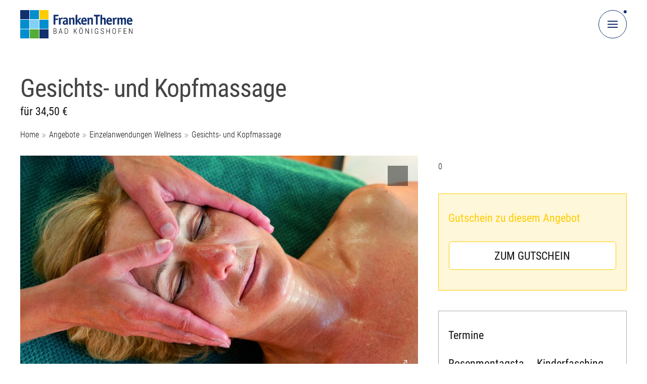

--- FILE ---
content_type: text/html; charset=UTF-8
request_url: https://www.frankentherme.de/angebote/einzelanwendungen-wellness/gesichts-und-kopfmassage
body_size: 46360
content:
<!DOCTYPE html><html lang=de class="custom menu-close"><head><meta name="theme-color" content="#FFFFFF"><meta charset="UTF-8"><meta name="viewport" content="width=device-width, initial-scale=1.0, user-scalable=no"><link href=https://www.frankentherme.de/wp-content/themes/seco-industry/template-parts/global/img/favicon.ico rel="shortcut icon" type=image/x-icon><link fetchpriority=highest rel=preload href=https://www.frankentherme.de/wp-content/themes/seco-industry/template-parts/global/img/frankentherme_logo.svg as=image><link rel=preload href=https://www.frankentherme.de/wp-content/themes/seco-industry/template-parts/global/css/fonts/roboto-condensed/roboto-condensed-v19-latin-300.woff2 as=font type=font/woff2 crossorigin><link rel=preload href=https://www.frankentherme.de/wp-content/themes/seco-industry/template-parts/global/css/fonts/roboto-condensed/roboto-condensed-v19-latin-regular.woff2 as=font type=font/woff2 crossorigin><style id=critical-css>@font-face{font-display:swap;font-family:'Roboto Condensed';font-style:normal;font-weight:300;src:url('https://www.frankentherme.de/wp-content/themes/seco-industry/template-parts/global/css/fonts/roboto-condensed/roboto-condensed-v19-latin-300.woff2') format('woff2')}@font-face{font-display:swap;font-family:'Roboto Condensed';font-style:normal;font-weight:400;src:url('https://www.frankentherme.de/wp-content/themes/seco-industry/template-parts/global/css/fonts/roboto-condensed/roboto-condensed-v19-latin-regular.woff2') format('woff2')}html,body,div,span,applet,object,iframe,h1,h2,h3,h4,h5,h6,p,blockquote,pre,a,abbr,acronym,address,big,cite,code,del,dfn,em,font,ins,kbd,q,s,samp,small,strike,strong,sub,sup,tt,var,dl,dt,dd,ol,ul,li,fieldset,form,label,legend,table,caption,tbody,tfoot,thead,tr,th,td{border:0;font-family:inherit;font-size:100%;font-style:inherit;margin:0;outline:0;padding:0;vertical-align:baseline}html,body{width:100%;min-width:100%;max-width:100%;min-height:100%;background-color:#FFF}html{font-size:62.5%;text-size-adjust:100%}body{height:auto;min-height:100%;position:relative;z-index:1;text-align:left;display:flex;flex-wrap:wrap;touch-action:pan-y;overflow-x:hidden;overflow-y:scroll;-webkit-font-smoothing:antialiased;-moz-osx-font-smoothing:antialiased}*,*::before,*::after{outline:none !important;margin:0;padding:0;line-height:1;box-sizing:border-box;background:none}*::before,*::after{letter-spacing:0.00em;-webkit-user-select:none;user-select:none}h2::before,h2::after,h3::before,h3::after,a::before,a::after,span::before,span::after,div::before,div::after,li::before,li::after,button::before,button::after{content:'';font-family:'FontAwesome';font-size:14px;color:inherit;background-color:transparent;position:absolute;z-index:0}article,aside,details,figcaption,figure,footer,header,main,nav,section{display:block}h1 *, h2 *, h3 *, h4 *{font-size:inherit !important;color:inherit !important}a, a *, a::before, a::after, a *::before, a *::after,span,span::before,span::after,button,button::before,button::after,input,select,textarea{font-size:inherit;background:none;transition:content 0.2s linear, opacity 0.2s ease, background-color 0.2s ease, padding 0.2s ease, color 0.2s ease, border-color 0.2s ease, font-size 0.2s ease, font-weight 0.2s linear}h1, h1 *, h2, h2 *, h3, h3 *, h4, h4 *{transition:color 0.2s ease}a img{transition:none}.clear{padding:0 !important;clear:both;display:block;overflow:hidden;width:100%;height:0}p:empty{display:none}b, b *, strong, strong *,.subtitle{font-weight:400;color:inherit;font-size:inherit}em, em *{font-style:italic}ol,ul{list-style:none}a{text-decoration:none;cursor:pointer}figure{width:auto !important}img{width:100%;max-width:100%;height:auto;border:0 none;outline:none;display:block;background-color:#FFF;position:relative;z-index:1}table{border-collapse:separate;border-spacing:0;table-layout:auto;width:100%}caption,th,td{text-align:left;vertical-align:top}table,td,th{border:0 none;padding:0}html.menu-open body, html.language-open body,body.fancybox-active{overflow-y:hidden}body>*{font-family:'Roboto Condensed',sans-serif;font-style:normal;font-weight:300;color:#121212;border-color:#121212;letter-spacing:0.00em}input[type="text"], input[type="email"], input[type="tel"], input[type="search"], input[type="password"], input[type="file"], select, select option,textarea{font-family:'Roboto Condensed',sans-serif;font-style:normal;font-weight:300}a.button, input[type="submit"], input[type="button"], input[type="reset"], .custom .ctab-ausrichtung a.button{font-family:'Roboto Condensed',sans-serif;font-style:normal;font-weight:400;text-transform:uppercase}.container.content *.hyphenate, .container.content *.hyphenate *, .container.content h1, .container.content h1 *, .container.content h2, .container.content h2 *, .container.content h3, .container.content h3 *, .container.content p, .container.content p *{overflow-wrap:break-word;word-wrap:break-word;-webkit-hyphens:auto;-webkit-hyphenate-limit-before:3;-webkit-hyphenate-limit-after:3;-webkit-hyphenate-limit-chars:6 3 3;-webkit-hyphenate-limit-lines:2;-webkit-hyphenate-limit-last:always;-webkit-hyphenate-limit-zone:8%;-moz-hyphens:auto;-moz-hyphenate-limit-chars:6 3 3;-moz-hyphenate-limit-lines:2;-moz-hyphenate-limit-last:always;-moz-hyphenate-limit-zone:8%;-ms-hyphens:auto;-ms-hyphenate-limit-chars:6 3 3;-ms-hyphenate-limit-lines:2;-ms-hyphenate-limit-last:always;-ms-hyphenate-limit-zone:8%;hyphens:auto;hyphenate-limit-chars:6 3 3;hyphenate-limit-lines:2;hyphenate-limit-last:always;hyphenate-limit-zone:8%}.content-column.full_width{width:100%;background-color:#FFF}.content-column.full_width>.full_width-helper{display:flex;flex-wrap:wrap}.full_width{width:100%}.one_half{width:50%}.one_third{width:33.3333%}.two_third{width:66.6666%;position:relative;z-index:1}.content-column.full_width.horizontal-helper{width:100%;height:100%;position:fixed;z-index:-2;top:0;left:0;overflow-y:hidden;opacity:1;display:flex;flex-direction:row;justify-content:flex-end}.content-column.full_width.horizontal-helper>.adjustment{width:10px;height:10px;margin-right:-10px;background-color:transparent}.container{width:100%;margin:0 auto;text-align:left;display:block;position:relative;z-index:1}.container.fade-in{opacity:0}@keyframes seco_containerfadein{from{opacity:0}to{opacity:1}}.container.fade-in{animation-name:seco_containerfadein;animation-duration:0.05s;animation-delay:0.05s;animation-timing-function:linear;animation-fill-mode:forwards}.container.fade-out{opacity:1}@keyframes seco_containerfadeout{from{opacity:1}to{opacity:0}}.container.fade-out{animation-name:seco_containerfadeout;animation-duration:0.1s;animation-delay:0.0s;animation-timing-function:ease;animation-fill-mode:forwards}.menu-open .container:not(.navigation), body.fancybox-active .container{filter:blur(8px) grayscale(1)}.menu-open .container.content:not(.navigation), .menu-open .container.footer, body.fancybox-active .container.content:not(.navigation), body.fancybox-active .container.footer, body.borlabs-position-fix .container.content:not(.navigation), body.borlabs-position-fix .container.footer{overflow-y:scroll !important}.container.navigation{width:56px;height:56px;position:fixed;z-index:104;top:20px;left:0;overflow:visible}.container.content{overflow:hidden;position:relative;z-index:2}.container.footer{z-index:1}.content-column.full_width.logo{height:76px;text-align:left;margin-bottom:-76px;padding-top:20px;position:relative;z-index:3;overflow:visible;background-color:#FFF}.content-column.full_width.logo>.helper{position:relative;z-index:1}.content-column.full_width.logo a.logo, .content-column.full_width.logo a.logo img{width:auto;position:relative;z-index:1}.content-column.full_width.logo a.logo{display:table}.content-column.full_width.logo a.logo img{background-color:transparent}.content-column.full_width.navigation{background-color:transparent;overflow:visible;text-align:right}.hn-mobile[off-canvas*=overlay][off-canvas*=top]{z-index:103}.menu-open .hn-mobile[off-canvas*=overlay][off-canvas*=top]{display:block;opacity:1;visibility:visible}.hn-mobile[off-canvas*=overlay][off-canvas*=top] .hn-mobile-helper{height:auto;min-height:100%;position:relative;z-index:1;display:grid;grid-template-columns:100%;grid-template-rows:100%;justify-items:center;align-items:center}.hn-mobile-helper .content-column.full_width{width:100%;background-color:transparent}.hn-mobile-helper .content-column.full_width .full_width-helper .content-column.one_half{margin:0 auto;padding-top:114px;padding-bottom:114px}button.menu-toggle{width:56px;height:56px;border-width:1px;border-style:solid;border-color:#11306E;border-radius:28px;overflow:visible;text-align:center;cursor:pointer !important;position:relative;z-index:1;left:-56px;background-color:#FFF}.menu-open button.menu-toggle, body.fancybox-active button.menu-toggle{border-color:#ABABAB;background-color:#ABABAB}button.menu-toggle::after{display:none;content:'';width:54px;height:54px;border-radius:27px;position:absolute;z-index:-1;left:1px;top:1px;text-align:center;background-color:transparent;opacity:1;visibility:visible;transform:scale(1);transition:background-color 0.0s ease, opacity 0.0s ease, transform 0.0s ease, visibility 0.0s ease}button.menu-toggle>span.burger{width:20px;height:2px;overflow:visible;text-align:center;cursor:pointer;position:absolute;z-index:2;top:27px;left:17px;margin-top:-1px;display:block;background-color:#11306E;transform:rotate(0deg)}.menu-open button.menu-toggle>span.burger{background-color:transparent;transform:rotate(45deg);transition:background-color 0.3s ease, transform 0.3s ease 0.3s}.menu-close button.menu-toggle>span.burger{transform:rotate(0deg);transition:background-color 0.3s ease, transform 0.3s ease}button.menu-toggle>span.burger::before,button.menu-toggle>span.burger::after{content:'';width:20px;height:2px;position:absolute;z-index:2;left:0px;background-color:#11306E}button.menu-toggle>span.burger::before{top:-6px}button.menu-toggle>span.burger::after{bottom:-6px}.menu-open button.menu-toggle>span.burger::before{background-color:#F2F2F2;top:0;transform:rotate(0deg);transition:background-color 0.3s ease, top 0.3s ease, transform 0.3s ease 0.3s}.menu-open button.menu-toggle>span.burger::after{background-color:#F2F2F2;bottom:0;transform:rotate(-90deg);transition:background-color 0.3s ease, bottom 0.3s ease, transform 0.3s ease 0.3s}.menu-close button.menu-toggle>span.burger::before{top:-6px;transform:rotate(0deg);transition:background-color 0.3s ease, top 0.3s ease 0.3s, transform 0.3s ease}.menu-close button.menu-toggle>span.burger::after{bottom:-6px;transform:rotate(0deg);transition:background-color 0.3s ease, bottom 0.3s ease 0.3s, transform 0.3s ease}button.menu-toggle>span.circle{width:6px;height:6px;border-radius:3px;position:absolute;z-index:3;top:24px;left:24px;transition:background-color 0.3s ease, transform 0.3s ease}.menu-close button.menu-toggle>span.circle{background-color:#11306E;transform:rotate(-45deg) translateX(35px)}.menu-open button.menu-toggle>span.circle{background-color:#ABABAB;transform:rotate(45deg) translateX(35px)}.content-column.full_width.header{padding-top:150px;padding-bottom:72px;overflow:visible;background-color:#FFF}.header *{display:block}.header h1{font-family:'Roboto Condensed',sans-serif;font-style:normal;font-weight:400;text-transform:none;color:inherit;position:relative;z-index:1;text-align:left}.header h1{color:#444}.header strong.subtitle{margin-top:6px;display:block}.header a.post-edit-link{width:40px;height:40px;position:absolute;z-index:1;left:0;top:0;overflow:hidden;text-indent:-1000px;background-color:#DA0000}.header a.post-edit-link::before{display:none}.header a.post-edit-link::after{content:'\e618';font-family:'shopware';font-size:20px;text-indent:0;text-align:center;width:40px;height:40px;line-height:40px;position:absolute;z-index:1;top:0;left:0;color:#FFF}.custom [canvas="container"]{overflow-x:hidden;overflow-y:hidden;background-color:transparent;transition:transform 0.3s ease !important}.custom [off-canvas*="top"]{height:100%;min-width:100%;min-height:100%;max-height:100%;position:fixed;overflow-y:scroll;overflow-x:hidden;box-shadow:none;margin:0 !important;background-color:transparent;opacity:0;visibility:hidden;transition:opacity 0.3s ease, visibility 0.3s ease, transform 0.3s ease !important}html.menu-open button.language-toggle, body.fancybox-active button.menu-toggle{opacity:0;-webkit-filter:blur(8px) grayscale(1);-moz-filter:blur(8px) grayscale(1);-ms-filter:blur(8px) grayscale(1);-o-filter:blur(8px) grayscale(1);filter:blur(8px) grayscale(1)}.hn-mobile-back{min-width:100vw;min-height:100vh;position:fixed;z-index:102;top:0;bottom:0;left:0;right:0;cursor:default;display:block;opacity:0;visibility:hidden;overflow-y:scroll;background-color:rgba(61, 61, 61, 0.90);transform:translate3d(0, 0, 0);transition:opacity 0.4s ease, visibility 0.4s ease}html.menu-open .hn-mobile-back, html.language-open .hn-mobile-back, body.fancybox-active .hn-mobile-back{z-index:108;opacity:1;visibility:visible}.content-column.full_width.logo-helper{height:50px;width:100%;overflow:visible;background-color:transparent;position:absolute;z-index:2;top:0;left:0}@media only screen and (min-width: 0em){body, .container.content *, .content-column.full_width .widget .widgettitle, .content-column.full_width.archive-loop article h2, .content-column.full_width.archive-loop article h2 *, .content-column.full_width.recommended-loop article h2, .content-column.full_width.recommended-loop article h2 *, .content-column.full_width.current-posts article h2, .content-column.full_width.current-posts article h2 *, .content-column.full_width.termine .eo-fullcalendar .fc-toolbar h2{font-size:2.2rem}input:-webkit-autofill, input[type="text"], input[type="email"], input[type="tel"], input[type="search"], input[type="password"], input[type="file"], select, select option,textarea{font-size:2.2rem}a.button,input[type="submit"],input[type="button"],input[type="reset"]{font-size:2.2rem}.header strong.subtitle, .container.content *, .content-column.full_width .widget .widgettitle, .content-column.full_width.archive-loop article h2, .content-column.full_width.archive-loop article h2 *, .content-column.full_width.recommended-loop article h2, .content-column.full_width.recommended-loop article h2 *, .content-column.full_width.current-posts article h2, .content-column.full_width.current-posts article h2 *, .content-column.full_width.footer *, table.bt tr td span, table.bt tr td::before{line-height:1.4}.small, .small *, nav.topnavigation ul.menu > li a, .infobar .infobar_marquee .slick-slide span, .infobar .infobar_marquee .slick-slide a, .sprachen-liste > div ul > li > a > span, nav.navigation ul.menu > li::before, .custom .ui-datepicker.ui-widget table.ui-datepicker-calendar a.ui-state-default, .custom .ui-datepicker.ui-widget table.ui-datepicker-calendar span.ui-state-default, .content-column.full_width.termine .eo-fullcalendar .fc-view .fc-day-number, .content-column.full_width.termine .eo-fullcalendar .fc-view .fc-event-container a span, .custom .social-links ul.social-buttons li.facebook a, .copyright, .copyright *, .breadcrumb *, .fancybox-caption__body, .single.single-event .wp-block-image .googlemap .gm-style .gm-style-iw *, .pager nav.navigation.pagination .nav-links a, .pager nav.navigation.pagination .nav-links span, span.wpcf7-form-control-wrap .wpcf7-list-item-label{font-size:1.60rem !important}.small, .small *, .content-column.full_width.termine .eo-fullcalendar .fc-view .fc-day-number, .content-column.full_width.termine .eo-fullcalendar .fc-view .fc-event-container a span{line-height:1.7 !important}.header h1, .sectionheader-helper .sectionheader{font-size:5.0rem;letter-spacing:-0.02em;line-height:1.0 !important}nav.navigation ul.menu > li > a, .container.content h2, .container.content h3, .container.footer h3, .container.content h2 *, .container.content h3 *, .container.footer h3 *{font-size:3.2rem;line-height:1.1}}@media only screen and (max-width: 29.9375em) and (orientation: portrait){body, .container.content *, .content-column.full_width .widget .widgettitle, .content-column.full_width.archive-loop article h2, .content-column.full_width.archive-loop article h2 *, .content-column.full_width.recommended-loop article h2, .content-column.full_width.recommended-loop article h2 *, .content-column.full_width.current-posts article h2, .content-column.full_width.current-posts article h2 *, .content-column.full_width.termine .eo-fullcalendar .fc-toolbar h2{font-size:2.2rem}input:-webkit-autofill, input[type="text"], input[type="email"], input[type="tel"], input[type="search"], input[type="password"], input[type="file"], select, select option,textarea{font-size:2.2rem}a.button,input[type="submit"],input[type="button"],input[type="reset"]{font-size:2.2rem}.header strong.subtitle, .container.content *, .content-column.full_width .widget .widgettitle, .content-column.full_width.archive-loop article h2, .content-column.full_width.archive-loop article h2 *, .content-column.full_width.recommended-loop article h2, .content-column.full_width.recommended-loop article h2 *, .content-column.full_width.current-posts article h2, .content-column.full_width.current-posts article h2 *, .content-column.full_width.footer *, table.bt tr td span, table.bt tr td::before{line-height:1.4}.small, .small *, nav.topnavigation ul.menu > li a, .infobar .infobar_marquee .slick-slide span, .infobar .infobar_marquee .slick-slide a, .sprachen-liste > div ul > li > a > span, nav.navigation ul.menu > li::before, .custom .ui-datepicker.ui-widget table.ui-datepicker-calendar a.ui-state-default, .custom .ui-datepicker.ui-widget table.ui-datepicker-calendar span.ui-state-default, .content-column.full_width.termine .eo-fullcalendar .fc-view .fc-day-number, .content-column.full_width.termine .eo-fullcalendar .fc-view .fc-event-container a span, .custom .social-links ul.social-buttons li.facebook a, .copyright, .copyright *, .breadcrumb *, .fancybox-caption__body, .single.single-event .wp-block-image .googlemap .gm-style .gm-style-iw *, .pager nav.navigation.pagination .nav-links a, .pager nav.navigation.pagination .nav-links span, span.wpcf7-form-control-wrap .wpcf7-list-item-label{font-size:1.60rem !important}.small, .small *, .content-column.full_width.termine .eo-fullcalendar .fc-view .fc-day-number, .content-column.full_width.termine .eo-fullcalendar .fc-view .fc-event-container a span{line-height:1.7 !important}.header h1, .sectionheader-helper .sectionheader{font-size:3.2rem}nav.navigation ul.menu > li > a, .container.content h2, .container.content h3, .container.footer h3, .container.content h2 *, .container.content h3 *, .container.footer h3 *{font-size:2.6rem}.custom .container.navigation{left:calc(100% - 20px)}.custom .content-column.full_width{padding-left:20px;padding-right:20px}.custom .content-column.full_width>.full_width-helper{margin-left:-10px;margin-right:-10px}.custom .content-column.full_width>.full_width-helper>.content-column{padding-left:10px;padding-right:10px}}@media only screen and (max-height: 29.9375em) and (max-width: 47.9375em) and (orientation: landscape){body, .container.content *, .content-column.full_width .widget .widgettitle, .content-column.full_width.archive-loop article h2, .content-column.full_width.archive-loop article h2 *, .content-column.full_width.recommended-loop article h2, .content-column.full_width.recommended-loop article h2 *, .content-column.full_width.current-posts article h2, .content-column.full_width.current-posts article h2 *, .content-column.full_width.termine .eo-fullcalendar .fc-toolbar h2{font-size:2.2rem}input:-webkit-autofill, input[type="text"], input[type="email"], input[type="tel"], input[type="search"], input[type="password"], input[type="file"], select, select option,textarea{font-size:2.2rem}a.button,input[type="submit"],input[type="button"],input[type="reset"]{font-size:2.2rem}.header strong.subtitle, .container.content *, .content-column.full_width .widget .widgettitle, .content-column.full_width.archive-loop article h2, .content-column.full_width.archive-loop article h2 *, .content-column.full_width.recommended-loop article h2, .content-column.full_width.recommended-loop article h2 *, .content-column.full_width.current-posts article h2, .content-column.full_width.current-posts article h2 *, .content-column.full_width.footer *, table.bt tr td span, table.bt tr td::before{line-height:1.4}.small, .small *, nav.topnavigation ul.menu > li a, .infobar .infobar_marquee .slick-slide span, .infobar .infobar_marquee .slick-slide a, .sprachen-liste > div ul > li > a > span, nav.navigation ul.menu > li::before, .custom .ui-datepicker.ui-widget table.ui-datepicker-calendar a.ui-state-default, .custom .ui-datepicker.ui-widget table.ui-datepicker-calendar span.ui-state-default, .content-column.full_width.termine .eo-fullcalendar .fc-view .fc-day-number, .content-column.full_width.termine .eo-fullcalendar .fc-view .fc-event-container a span, .custom .social-links ul.social-buttons li.facebook a, .copyright, .copyright *, .breadcrumb *, .fancybox-caption__body, .single.single-event .wp-block-image .googlemap .gm-style .gm-style-iw *, .pager nav.navigation.pagination .nav-links a, .pager nav.navigation.pagination .nav-links span, span.wpcf7-form-control-wrap .wpcf7-list-item-label{font-size:1.60rem !important}.small, .small *, .content-column.full_width.termine .eo-fullcalendar .fc-view .fc-day-number, .content-column.full_width.termine .eo-fullcalendar .fc-view .fc-event-container a span{line-height:1.7 !important}.header h1, .sectionheader-helper .sectionheader{font-size:3.2rem}nav.navigation ul.menu > li > a, .container.content h2, .container.content h3, .container.footer h3, .container.content h2 *, .container.content h3 *, .container.footer h3 *{font-size:2.6rem}.custom .container.navigation{left:calc(100% - 20px)}.custom .content-column.full_width{padding-left:20px;padding-right:20px}.custom .content-column.full_width>.full_width-helper{margin-left:-10px;margin-right:-10px}.custom .content-column.full_width>.full_width-helper>.content-column{padding-left:10px;padding-right:10px}}@media only screen and (min-width: 30em){.full_width-helper{margin-left:-20px;margin-right:-20px}.full_width-helper .content-column, .full_width-helper .content-column.full_width, .footer .full_width-helper section{padding-left:20px;padding-right:20px}}@media only screen and (min-width: 30em) and (orientation: portrait){}@media only screen and (min-height: 30em) and (orientation: landscape){}@media only screen and (max-width: 39.9375em){}@media only screen and (max-width: 39.9375em) and (orientation: portrait){}@media only screen and (max-width: 39.9375em) and (orientation: landscape){}@media only screen and (max-width: 47.9375em){}@media only screen and (max-width: 47.9375em) and (orientation: portrait){}@media only screen and (max-height: 47.9375em) and (orientation: landscape){}@media only screen and (min-width: 48em){.container.navigation{left:calc(100% - 13%)}.content-column.full_width{padding-left:13%;padding-right:13%}}@media only screen and (min-width: 48em) and (orientation: portrait){}@media only screen and (min-height: 48em) and (orientation: landscape){}@media only screen and (min-width: 30em) and (max-width: 63.9375em){}@media only screen and (min-width: 30em) and (max-width: 63.9375em) and (orientation: portrait){}@media only screen and (min-height: 30em) and (max-width: 63.9375em) and (orientation: landscape){}@media only screen and (max-width: 63.9375em){.content-column.full_width.logo a.logo, .content-column.full_width.logo a.logo img{width:222px;height:56px;display:block}a,a:hover,a:focus,button,button:hover,button:focus{-webkit-tap-highlight-color:rgba(255, 255, 255, 0);-webkit-tap-highlight-color:transparent;-webkit-touch-callout:none;-webkit-user-select:none;user-select:none;cursor:default}.menu-close button.menu-toggle.unfocused:active, .menu-close button.menu-toggle.unfocused:hover, .menu-close button.menu-toggle.unfocused:focus{background-color:#3D3D3D}.menu-open button.menu-toggle.focused:active, .menu-open button.menu-toggle.focused:hover, .menu-open button.menu-toggle.focused:focus{background-color:#FFF}}@media only screen and (max-width: 63.9375em) and (orientation: portrait){}@media only screen and (max-height: 63.9375em) and (max-width: 79.9375em) and (orientation: landscape){}@media only screen and (min-width: 64em){button.menu-toggle::after{display:block}.menu-close button.menu-toggle:hover{background-color:#11306E}button.menu-toggle:hover::after{opacity:0;visibility:hidden;transform:scale(3);transition:background-color 0.6s ease 0.1s, opacity 0.6s ease 0.1s, transform 0.6s ease 0.1s, visibility 0.6s ease 0.1s}.menu-close button.menu-toggle:hover::after{background-color:#11306E}.menu-open button.menu-toggle:hover::after{background-color:#121212}button.menu-toggle:hover>span.burger,button.menu-toggle:hover>span.burger::before,button.menu-toggle:hover>span.burger::after{background-color:#F2F2F2}}@media only screen and (min-width: 64em) and (orientation: portrait){}@media only screen and (min-width: 64em) and (orientation: landscape){}@media only screen and (min-width: 64em) and (max-width: 79.9375em){}@media only screen and (max-width: 79.9375em){.full_width,.one_half,.one_third,.two_third,.one_fourth,.three_fourth,.one_fifth,.two_fifth,.three_fifth,.four_fifth,.one_sixth,.five_sixth{width:100%;margin-left:0;margin-right:0;margin-bottom:0}}@media only screen and (max-width: 79.9375em) and (orientation: portrait){}@media only screen and (max-width: 79.9375em) and (orientation: landscape){}@media only screen and (min-width: 80em){.page .content-column.full_width.thecontent>.full_width-helper{display:grid;grid-template-columns:66.6666% 33.3333%;grid-template-rows:auto}.page .content-column.full_width.thecontent > .full_width-helper .content-column.two_third{width:auto;grid-column:1 / 2;grid-row:1 / 2}.page .content-column.full_width.thecontent > .full_width-helper .content-column.one_third{width:auto;display:grid;grid-column:2 / 3;grid-row:1 / 2}.page .content-column.full_width.thecontent > .full_width-helper .content-column.one_third>.helper{grid-column:1 / 2;grid-row:1 / 2}.one_half,.one_third,.two_third,.one_fourth,.three_fourth,.one_fifth,.two_fifth,.three_fifth,.four_fifth,.one_sixth,.five_sixth{padding:0 20px}}@media only screen and (max-width: 89.9375em){}@media only screen and (min-width: 90em){}@media only screen and (min-width: 80em) and (max-width: 99.9375em){}@media only screen and (max-width: 99.9375em){.container.navigation{left:calc(100% - 40px)}.content-column.full_width{padding-left:40px;padding-right:40px}}@media only screen and (min-width: 100em){.container.navigation{left:calc(100% - 220px)}.content-column.full_width{padding-left:220px;padding-right:220px}}@media only screen and (min-width: 120em){.container.navigation{left:calc(100% - 10%)}.content-column.full_width{padding-left:10%;padding-right:10%}.wp-block-gallery ul>li{width:20%}}@media only screen and (min-width: 150em){.container.navigation{left:calc(100% - 19%)}.content-column.full_width{padding-left:19%;padding-right:19%}}@media only screen and (min-width: 180em){.container.navigation{left:calc(100% - 25%)}.content-column.full_width{padding-left:25%;padding-right:25%}}</style><link rel=preload href=https://www.frankentherme.de/wp-content/themes/seco-industry/template-parts/global/css/top-navigation.css as=style onload="this.onload=null;this.rel='stylesheet'"><link rel=preload href=https://www.frankentherme.de/wp-content/themes/seco-industry/template-parts/global/css/layout.css as=style onload="this.onload=null;this.rel='stylesheet'"><meta name='robots' content='index, follow, max-image-preview:large, max-snippet:-1, max-video-preview:-1'><title>Gesichts- und Kopfmassage | FrankenTherme Bad Königshofen</title><meta name="description" content="Bei der Gesichts- und Kopfmassage im neuen Wellnessbereich der FrankenTherme können Sie Entspannen und Abschalten."><link rel=canonical href=https://www.frankentherme.de/angebote/einzelanwendungen-wellness/gesichts-und-kopfmassage><meta property="og:locale" content="de_DE"><meta property="og:type" content="article"><meta property="og:title" content="Gesichts- und Kopfmassage | FrankenTherme Bad Königshofen"><meta property="og:description" content="Bei der Gesichts- und Kopfmassage im neuen Wellnessbereich der FrankenTherme können Sie Entspannen und Abschalten."><meta property="og:url" content="https://www.frankentherme.de/angebote/einzelanwendungen-wellness/gesichts-und-kopfmassage"><meta property="og:site_name" content="FrankenTherme Bad Königshofen"><meta property="article:publisher" content="https://www.facebook.com/frankentherme.de"><meta property="article:published_time" content="2021-10-14T13:15:47+00:00"><meta property="article:modified_time" content="2026-01-04T11:15:03+00:00"><meta property="og:image" content="https://www.frankentherme.de/wp-content/uploads/2021/10/kosmetik-21.jpg"><meta property="og:image:width" content="1920"><meta property="og:image:height" content="1278"><meta property="og:image:type" content="image/jpeg"><meta name="author" content="bjoern"><meta name="twitter:card" content="summary_large_image"><meta name="twitter:creator" content="@_frankentherme_"><meta name="twitter:site" content="@_frankentherme_"><meta name="twitter:label1" content="Verfasst von"><meta name="twitter:data1" content="bjoern"><meta name="twitter:label2" content="Geschätzte Lesezeit"><meta name="twitter:data2" content="1 Minute"> <script type=application/ld+json class=yoast-schema-graph>{"@context":"https://schema.org","@graph":[{"@type":"Article","@id":"https://www.frankentherme.de/angebote/einzelanwendungen-wellness/gesichts-und-kopfmassage#article","isPartOf":{"@id":"https://www.frankentherme.de/angebote/einzelanwendungen-wellness/gesichts-und-kopfmassage"},"author":{"name":"bjoern","@id":"https://www.frankentherme.de/#/schema/person/e29ddf16c17b5529899e12300f4f46c4"},"headline":"Gesichts- und Kopfmassage","datePublished":"2021-10-14T13:15:47+00:00","dateModified":"2026-01-04T11:15:03+00:00","mainEntityOfPage":{"@id":"https://www.frankentherme.de/angebote/einzelanwendungen-wellness/gesichts-und-kopfmassage"},"wordCount":70,"publisher":{"@id":"https://www.frankentherme.de/#organization"},"image":{"@id":"https://www.frankentherme.de/angebote/einzelanwendungen-wellness/gesichts-und-kopfmassage#primaryimage"},"thumbnailUrl":"https://www.frankentherme.de/wp-content/uploads/2021/10/kosmetik-21.jpg","articleSection":["Einzelanwendungen Wellness"],"inLanguage":"de"},{"@type":"WebPage","@id":"https://www.frankentherme.de/angebote/einzelanwendungen-wellness/gesichts-und-kopfmassage","url":"https://www.frankentherme.de/angebote/einzelanwendungen-wellness/gesichts-und-kopfmassage","name":"Gesichts- und Kopfmassage | FrankenTherme Bad Königshofen","isPartOf":{"@id":"https://www.frankentherme.de/#website"},"primaryImageOfPage":{"@id":"https://www.frankentherme.de/angebote/einzelanwendungen-wellness/gesichts-und-kopfmassage#primaryimage"},"image":{"@id":"https://www.frankentherme.de/angebote/einzelanwendungen-wellness/gesichts-und-kopfmassage#primaryimage"},"thumbnailUrl":"https://www.frankentherme.de/wp-content/uploads/2021/10/kosmetik-21.jpg","datePublished":"2021-10-14T13:15:47+00:00","dateModified":"2026-01-04T11:15:03+00:00","description":"Bei der Gesichts- und Kopfmassage im neuen Wellnessbereich der FrankenTherme können Sie Entspannen und Abschalten.","breadcrumb":{"@id":"https://www.frankentherme.de/angebote/einzelanwendungen-wellness/gesichts-und-kopfmassage#breadcrumb"},"inLanguage":"de","potentialAction":[{"@type":"ReadAction","target":["https://www.frankentherme.de/angebote/einzelanwendungen-wellness/gesichts-und-kopfmassage"]}]},{"@type":"ImageObject","inLanguage":"de","@id":"https://www.frankentherme.de/angebote/einzelanwendungen-wellness/gesichts-und-kopfmassage#primaryimage","url":"https://www.frankentherme.de/wp-content/uploads/2021/10/kosmetik-21.jpg","contentUrl":"https://www.frankentherme.de/wp-content/uploads/2021/10/kosmetik-21.jpg","width":1920,"height":1278,"caption":"Gesichtsbehandlung"},{"@type":"BreadcrumbList","@id":"https://www.frankentherme.de/angebote/einzelanwendungen-wellness/gesichts-und-kopfmassage#breadcrumb","itemListElement":[{"@type":"ListItem","position":1,"name":"Home","item":"https://www.frankentherme.de/"},{"@type":"ListItem","position":2,"name":"Angebote","item":"https://www.frankentherme.de/angebote"},{"@type":"ListItem","position":3,"name":"Einzelanwendungen Wellness","item":"https://www.frankentherme.de/angebote/einzelanwendungen-wellness"},{"@type":"ListItem","position":4,"name":"Gesichts- und Kopfmassage"}]},{"@type":"WebSite","@id":"https://www.frankentherme.de/#website","url":"https://www.frankentherme.de/","name":"FrankenTherme Bad Königshofen","description":"","publisher":{"@id":"https://www.frankentherme.de/#organization"},"potentialAction":[{"@type":"SearchAction","target":{"@type":"EntryPoint","urlTemplate":"https://www.frankentherme.de/?s={search_term_string}"},"query-input":{"@type":"PropertyValueSpecification","valueRequired":true,"valueName":"search_term_string"}}],"inLanguage":"de"},{"@type":"Organization","@id":"https://www.frankentherme.de/#organization","name":"FrankenTherme Bad Königshofen","url":"https://www.frankentherme.de/","logo":{"@type":"ImageObject","inLanguage":"de","@id":"https://www.frankentherme.de/#/schema/logo/image/","url":"https://www.frankentherme.de/wp-content/uploads/2022/04/frankentherme_logo.svg","contentUrl":"https://www.frankentherme.de/wp-content/uploads/2022/04/frankentherme_logo.svg","width":222,"height":56,"caption":"FrankenTherme Bad Königshofen"},"image":{"@id":"https://www.frankentherme.de/#/schema/logo/image/"},"sameAs":["https://www.facebook.com/frankentherme.de","https://x.com/_frankentherme_","https://www.instagram.com/frankentherme.badkoenigshofen/","https://www.youtube.com/c/KurBetriebsGmbHBadKönigshofeniGrabfeld"]},{"@type":"Person","@id":"https://www.frankentherme.de/#/schema/person/e29ddf16c17b5529899e12300f4f46c4","name":"bjoern","image":{"@type":"ImageObject","inLanguage":"de","@id":"https://www.frankentherme.de/#/schema/person/image/","url":"https://secure.gravatar.com/avatar/91881e152adb85d00fd8f408e4f9bb1ce339206440b6760d02d928d9473edd4d?s=96&d=mm&r=g","contentUrl":"https://secure.gravatar.com/avatar/91881e152adb85d00fd8f408e4f9bb1ce339206440b6760d02d928d9473edd4d?s=96&d=mm&r=g","caption":"bjoern"},"sameAs":["https://www.frankentherme.de"]}]}</script> <link rel=alternate title="oEmbed (JSON)" type=application/json+oembed href="https://www.frankentherme.de/wp-json/oembed/1.0/embed?url=https%3A%2F%2Fwww.frankentherme.de%2Fangebote%2Feinzelanwendungen-wellness%2Fgesichts-und-kopfmassage"><link rel=alternate title="oEmbed (XML)" type=text/xml+oembed href="https://www.frankentherme.de/wp-json/oembed/1.0/embed?url=https%3A%2F%2Fwww.frankentherme.de%2Fangebote%2Feinzelanwendungen-wellness%2Fgesichts-und-kopfmassage&#038;format=xml"><style id=wp-img-auto-sizes-contain-inline-css>img:is([sizes=auto i],[sizes^="auto," i]){contain-intrinsic-size:3000px 1500px}</style><style id=classic-theme-styles-inline-css>.wp-block-button__link{color:#fff;background-color:#32373c;border-radius:9999px;box-shadow:none;text-decoration:none;padding:calc(.667em + 2px) calc(1.333em + 2px);font-size:1.125em}.wp-block-file__button{background:#32373c;color:#fff;text-decoration:none}</style><style media=all>/*<![CDATA[*/.wpcf7 .screen-reader-response{position:absolute;overflow:hidden;clip:rect(1px, 1px, 1px, 1px);clip-path:inset(50%);height:1px;width:1px;margin:-1px;padding:0;border:0;word-wrap:normal !important}.wpcf7 .hidden-fields-container{display:none}.wpcf7 form .wpcf7-response-output{margin:2em 0.5em 1em;padding:0.2em 1em;border:2px solid #00a0d2}.wpcf7 form.init .wpcf7-response-output, .wpcf7 form.resetting .wpcf7-response-output, .wpcf7 form.submitting .wpcf7-response-output{display:none}.wpcf7 form.sent .wpcf7-response-output{border-color:#46b450}.wpcf7 form.failed .wpcf7-response-output, .wpcf7 form.aborted .wpcf7-response-output{border-color:#dc3232}.wpcf7 form.spam .wpcf7-response-output{border-color:#f56e28}.wpcf7 form.invalid .wpcf7-response-output, .wpcf7 form.unaccepted .wpcf7-response-output, .wpcf7 form.payment-required .wpcf7-response-output{border-color:#ffb900}.wpcf7-form-control-wrap{position:relative}.wpcf7-not-valid-tip{color:#dc3232;font-size:1em;font-weight:normal;display:block}.use-floating-validation-tip .wpcf7-not-valid-tip{position:relative;top:-2ex;left:1em;z-index:100;border:1px solid #dc3232;background:#fff;padding: .2em .8em;width:24em}.wpcf7-list-item{display:inline-block;margin:0 0 0 1em}.wpcf7-list-item-label::before,.wpcf7-list-item-label::after{content:" "}.wpcf7-spinner{visibility:hidden;display:inline-block;background-color:#23282d;opacity:0.75;width:24px;height:24px;border:none;border-radius:100%;padding:0;margin:0 24px;position:relative}form.submitting .wpcf7-spinner{visibility:visible}.wpcf7-spinner::before{content:'';position:absolute;background-color:#fbfbfc;top:4px;left:4px;width:6px;height:6px;border:none;border-radius:100%;transform-origin:8px 8px;animation-name:spin;animation-duration:1000ms;animation-timing-function:linear;animation-iteration-count:infinite}@media (prefers-reduced-motion: reduce){.wpcf7-spinner::before{animation-name:blink;animation-duration:2000ms}}@keyframes spin{from{transform:rotate(0deg)}to{transform:rotate(360deg)}}@keyframes blink{from{opacity:0}50%{opacity:1}to{opacity:0}}.wpcf7 [inert]{opacity:0.5}.wpcf7 input[type="file"]{cursor:pointer}.wpcf7 input[type="file"]:disabled{cursor:default}.wpcf7 .wpcf7-submit:disabled{cursor:not-allowed}.wpcf7 input[type="url"], .wpcf7 input[type="email"], .wpcf7 input[type="tel"]{direction:ltr}.wpcf7-reflection>output{display:list-item;list-style:none}.wpcf7-reflection>output[hidden]{display:none}@CHARSET "UTF-8";.wpsg_clear{clear:both}#wpsg_error,#wpsg_message{margin-bottom:1rem;margin-left:0}#wpsg_message li, #wpsg_error li, #wpsg_notice li, #wpsg_message p, #wpsg_error p, #wpsg_notice p{list-style:none;margin-bottom:4px;padding:3px 0px 3px 8px}#wpsg_message li, #wpsg_message p{border-left:4px solid #7AD03A;margin-left:0}#wpsg_notice li, #wpsg_notice p{border-left:4px solid #FDF60A;margin-left:0}#wpsg_error li, #wpsg_error p{border-left:4px solid #DD3D36;margin-left:0}.wpsg_error{border-color:#DD3D36}.wpsg{}.wpsg h2{}.wpsg_checkout label.wpsg_error{background-color:white}label.wpsg_error{position:absolute;right:2px;top:-2px;color:#DD3D36}input.wpsg_error{border-color:red !important}.wpsg_spacer{width:100%;height:1px;background-color:#EAEAEA;margin-bottom:1rem}.wpsg_noscroll{overflow:hidden}.wpsg_upper{vertical-align:top;font-size:60%}.wpsg_basket_widget .wpshopgermany_linktokasse{float:right;margin-top:1rem}.basket_product_wrap{}.basket_product_wrap .basket_product_row{display:flex;align-items:baseline;border-bottom:1px solid #EAEAEA;padding-bottom:1em;margin-bottom:1em}.basket_product_wrap .basket_product_row .product_shortdesc{margin-top:0.5em}.basket_product_wrap .basket_product_row .productimage{max-width:150px;padding-right:0.75em}.basket_product_wrap .basket_product_row .product_content{width:100%;display:flex;flex-direction:column;justify-content:space-between}.basket_product_wrap .basket_product_row .product_action{display:flex;width:100%;justify-content:space-between;align-items:center}.basket_product_wrap .basket_product_row .product_action .amount{width:100px;padding-right:40px;position:relative;margin-top:0.5em;margin-bottom:0.5em;text-align:center}.basket_product_wrap .basket_product_row .product_action .amount .wpsg_basket_removelink{-webkit-box-shadow:none;box-shadow:none;text-decoration:none;border:0px !important;position:absolute;right:5px;top:50%;margin-top:-8px}.basket_product_wrap .basket_product_row .product_action .title{width:60%;display:inline-block;margin-top:0.3em;margin-bottom:0.3em}.basket_product_wrap .basket_product_row .product_action .price{width:39%;display:inline-block;text-align:right}.basket_product_wrap .basket_product_row .product_action .price_total{width:39%;display:inline-block;font-weight:bold;text-align:right}.basket_product_wrap .basket_product_row .product_info{display:flex;width:100%;justify-content:space-between;align-items:center;margin-bottom:0.25rem}.basket_product_wrap .basket_product_row .product_upload{}.basket_product_wrap .basket_product_row .product_upload .wpsg_mod_orderupload_target{margin-left:15px;flex-grow:1}.basket_product_wrap .basket_product_row .product_upload .wpsg_mod_orderupload_target ul{margin:0px}.basket_product_wrap .basket_product_row .product_upload .wpsg_mod_orderupload_target li{display:flex;justify-content:space-between}.basket_product_wrap .basket_product_row .product_upload .wpsg_mod_orderupload_target li a.removeLink{text-decoration:none;box-shadow:none;align-self:center}.basket_product_wrap .basket_product_row .product_upload ul li{list-style:none}.basket_product_wrap .basket_product_row .product_info .titlep{min-width:120px;display:inline-block;margin-top:0.3em;margin-bottom:0.3em}.basket_product_wrap .basket_product_row .product_info .title{display:inline-block;margin-top:0.3em;margin-bottom:0.3em}.basket_product_wrap .basket_product_row .product_info .valuel{width:50%;display:inline-block;font-weight:normal;text-align:left}.basket_product_wrap .basket_product_row .product_info .valuer{width:50%;display:inline-block;font-weight:normal;text-align:right}.basket_product_wrap .basket_product_row .product_info .fulll{width:80%;display:inline-block;font-weight:normal;text-align:left}.basket_product_wrap .basket_product_row .product_info .dummyr{width:19%;display:inline-block;font-weight:normal;text-align:right}.basket_product_wrap .basket_product_row .product_info .dummy{flex-grow:1;width:90px}.basket_product_wrap .basket_product_row .product_info .dummyp{flex-grow:1;width:110px}.basket_sum_wrap .basket_sum_row{display:flex;width:100%;justify-content:space-between;align-items:center}.basket_sum_wrap .basket_sum_row .title{width:80%;display:inline-block;margin-top:0.3em;margin-bottom:0.3em}.basket_sum_wrap .basket_sum_row .title2{width:80%;display:inline-block;margin-top:0.3em;margin-bottom:0.3em}.basket_sum_wrap .basket_sum_voucher .title, .basket_sum_wrap .basket_sum_coupon .title{display:flex;justify-content:flex-start;align-items:center}.basket_sum_wrap .basket_sum_voucher .title a, .basket_sum_wrap .basket_sum_coupon .title a{margin-right:0.5rem}.basket_sum_wrap .basket_sum_row .value{width:20%;display:inline-block;font-weight:normal;text-align:right}.basket_sum_wrap .basket_sum_row .valuel{width:20%;display:inline-block;font-weight:normal;text-align:left}.basket_sum_wrap .basket_sum_row .sum{width:20%;display:inline-block;font-weight:bold;text-align:right}.basket_sum_wrap .basket_sum_row .delgs{width:20%;display:inline-block;font-weight:normal;text-align:right}.basket_sum_wrap .basket_sum_row .codegs{width:40%;display:inline-block;font-weight:normal;text-align:left}.basket_sum_wrap .basket_sum_row .codegsf{display:inline-block;font-weight:normal;text-align:left}.basket_sum_wrap .basket_sum_row .codegsl{width:30%;display:inline-block;font-weight:normal;text-align:left}.basket_sum_wrap .basket_sum_row .codegsr{width:30%;display:inline-block;font-weight:normal;text-align:right}.basket_sum_wrap .basket_sum_row .colgsl{width:20%;display:inline-block;font-weight:normal;text-align:left}.basket_sum_wrap .basket_sum_row .colgsr{width:20%;display:inline-block;font-weight:normal;text-align:right}.basket_sum_wrap .basket_sum_row .titlegs{width:80%;display:inline-block;margin-top:0.3em;margin-bottom:0.3em}.basket_sum_wrap .wpsg_mod_basketteaser_row{display:flex;width:100%;justify-content:space-between;align-items:center}.basket_sum_wrap .wpsg_mod_basketteaser_row .valuer{width:20%;display:inline-block;font-weight:normal;text-align:right}.basket_sum_wrap .wpsg_mod_basketteaser_row .valuel{width:20%;display:inline-block;font-weight:normal;text-align:left}.basket_sum_wrap .wpsg_gutschein_add{padding:0.75em 1em}.procent_payship{font-size:0.75em;line-height:0.75em;color:#666;displaY:block;margin-bottom:10px}.wpsg_basket .wpsg_checkoutbutton{float:right;padding:0.75em 1em}.wpsg_basket .wpsg_cell_gesamtsumme_value{font-weight:bold}.wpsg_checkout2 .wpsg_overviewbutton, .wpsg_checkout2 .wpsg_checkoutbutton, .wpsg_overview .wpsg_orderbutton, .wpsg_overview .wpsg_checkoutbutton, .wpsg_basket .wpsg_refreshbutton,.wpsg_checkout2button,.wpsg_basketbutton{float:left;padding:0.75em 1em}.wpsg_basket .wpsg_basket_weiter_shoppen{background:#1a1a1a none repeat scroll 0 0;border:0 none;border-radius:2px;color:#fff;font-weight:700;line-height:1;text-transform:uppercase;padding:0.85em 0.875em 0.78em}.wpsg_basket .product_action_printshop .label{align-self:flex-start}.wpsg_basket .product_action_printshop .files ul li{list-style:none;display:flex;align-items:center;justify-content:flex-end}.wpsg_basket .product_action_printshop .files ul li img{margin-left:5px;cursor:pointer}.wpsg_checkout .wpsg_checkoutblock{width:100%;clear:both;margin-bottom:2px;position:relative;width:100%}.wpsg_checkout .wpsg_checkoutblock label{vertical-align:middle}.wpsg_checkout .wpsg_checkoutblock input.wpsg_input_text, .wpsg_checkout .wpsg_checkoutblock input[type="tel"], .wpsg_checkout .wpsg_checkoutblock input[type="fax"], .wpsg_checkout .wpsg_checkoutblock input[type="text"], .wpsg_checkout .wpsg_checkoutblock input[type="number"], .wpsg_checkout .wpsg_checkoutblock input[type="password"]{margin-bottom:5px;box-sizing:border-box;width:100%}.wpsg_checkout .wpsg_checkoutblock input[type="checkbox"]{width:auto;margin-right:5px}.wpsg_checkout .wpsg_checkoutblock select{box-sizing:border-box;width:100%;margin-bottom:5px}.wpsg_checkout .wpsg_checkoutblock .g-recaptcha{float:right;margin-top:15px}.wpsg_checkout .wpsg_mandatoryfield_hint{margin-top:1rem}.wpsg_checkout .wpsg_required{font-weight:bold;color:#F00}.wpsg_checkout .wpsg_checkout2button{float:right}.wpsg_checkout .wpsg_mod_ordervars{margin-bottom:1rem}.wpsg_checkout .wpsg_required{color:#f00}.wpsg_checkout h2{font-weight:bold;padding:10px 0}.wpsg_checkout .wpsg_commentblock textarea{box-sizing:border-box;padding:2px;width:100%;height:150px}.wpsg_checkout .wpsg_logout_box a{float:right;border-bottom:0px;padding:15px;font-weight:bold;color:#F00;font-weight:bold;color:#fff;background-color:#333}.wpsg_checkout #wpsg_streetnr.wpsg_checkoutblock{display:flex;flex-direction:row;width:100%}.wpsg_checkout #wpsg_streetnr.wpsg_checkoutblock .street{flex-grow:1;padding-right:15px}.wpsg_checkout #wpsg_streetnr.wpsg_checkoutblock .nr input{width:100%}.shippay_wrap{margin-top:40px;width:100%;font-family:Arial;padding-right:10px}.wpsg_payment .wpsg_payment_textwrap{margin-top:40px}.shippay_wrap .shippay_item_wrap{position:relative;border-top:1px solid #DFDFDF;cursor:pointer;padding-left:8px}.shippay_wrap .shippay_item_wrap .shippay_hint{display:none;margin-top:-5px;padding-bottom:20px;font-family:Arial;font-size:11px;color:#3F3F3F}.shippay_wrap .shippay_active, .shippay_wrap .shippay_item_wrap:hover{background-color:#F9F9F9}.shippay_wrap .shippay_active .shippay_hint{display:block;padding-right:8px}.shippay_wrap .shippay_item_wrap .wpsg_payship_name{display:table-cell;vertical-align:middle;font-size:12px;height:64px}.shippay_wrap .shippay_active .wpsg_payship_name{font-weight:bold}.shippay_wrap .shippay_item_wrap:last-child{border-bottom:1px solid #DFDFDF}.shippay_wrap .shippay_item_wrap input[type="radio"]{display:none}.shippay_wrap .shippay_item_wrap .shippay_checkmark{display:none;width:23px;height:18px;background-image:url('/wp-content/plugins/wpshopgermany-free/views/gfx/checkmark.png');background-repeat:no-repeat;position:absolute;right:10px;top:16px}.shippay_wrap .shippay_active .shippay_checkmark{display:block}.shippay_wrap .wpsg_payship_logo{margin-top:-5px;padding-bottom:10px}.wpsg_checkout2 .wpsg_mandatoryfield_hint{margin-top:1rem}.wpsg_checkout2 .wpsg_overviewbutton{float:right}.wpsg_checkout2 .wpsg_checkoutbutton{float:left}.wpsg_overview .wpsg_agb{width:100%;clear:both;margin-bottom:2px}.wpsg_overview .wpsg_agb label{line-height:18px}.wpsg_overview .shippayment{margin-top:1rem;float:right;width:45%}.wpsg_overview .anschrift{margin-top:1rem;float:left;width:55%}.wpsg_overview .subtitle{font-weight:bold;margin-bottom:0.5rem}.wpsg_overview .wpsg_orderbutton{float:right}.wpsg_overview .wpsg_table_wrap{background-color:#FFF;margin:10px -10px 10px -10px;padding:10px}.wpsg_overview .wpsg_table_wrap table{width:100%}.wpsg_overview .wpsg_table_wrap td, .wpsg_overview .wpsg_table_wrap th{}.wpsg_overview .wpsg_table_wrap .wpsg_cell_menge{width:100px;text-align:center}.wpsg_overview .wpsg_table_wrap .wpsg_cell_mwst{width:100px;text-align:center}.wpsg_overview .wpsg_table_wrap .wpsg_cell_preis{text-align:right}.wpsg_overview .wpsg_table_wrap .wpsg_cell_gesamtpreis{text-align:right}.wpsg_overview .wpsg_table_wrap .wpsg_cell_summe_value{text-align:right}.wpsg_overview .wpsg_table_wrap .wpsg_cell_shipping_value{text-align:right}.wpsg_overview .wpsg_table_wrap .wpsg_cell_payment_value{text-align:right}.wpsg_overview .wpsg_table_wrap .wpsg_cell_gesamt_value{text-align:right;font-weight:bold}.wpsg_overview .wpsg_table_wrap .wpsg_cell_mwst_value{text-align:right}.wpsg_overview .wpsg_overview_productimage{display:inline;padding-right:0.2rem;vertical-align:baseline}.wpsg_overview .wpsg_cell_weight_value{text-align:right}.wpsg_overview .wpsg_cell_deliverytime_value{text-align:right}.wpsg_overview{.einvoice_input{margin-bottom:2rem}}.wpsg_overview .wpsg_table_wrap{}.wpsg_overview .wpsg_table_wrap .overview_product_row{display:flex;align-items:baseline;border-bottom:1px solid #EAEAEA;padding-bottom:1em;margin-bottom:1em}.wpsg_overview .wpsg_table_wrap .overview_product_row .product_shortdesc{margin-top:0.5em}.wpsg_overview .wpsg_table_wrap .overview_product_row .productimage{max-width:150px;padding-right:0.75em}.wpsg_overview .wpsg_table_wrap .overview_product_row .product_content{width:100%;display:flex;flex-direction:column;justify-content:space-between}.wpsg_overview .wpsg_table_wrap .overview_product_row .product_action{display:flex;width:100%;justify-content:space-between;align-items:center}.wpsg_overview .wpsg_table_wrap .overview_product_row .product_action .amount{width:80px;margin-top:0.5em;margin-bottom:0.5em;text-align:center}.wpsg_overview .wpsg_table_wrap .overview_product_row .product_action .title{width:60%;display:inline-block;margin-top:0.3em;margin-bottom:0.3em}.wpsg_overview .wpsg_table_wrap .overview_product_row .product_action .price{width:39%;display:inline-block;text-align:right}.wpsg_overview .wpsg_table_wrap .overview_product_row .product_action .price_total{width:39%;display:inline-block;font-weight:bold;text-align:right}.wpsg_overview .wpsg_table_wrap .overview_product_row .product_info{display:flex;width:100%;justify-content:space-between;align-items:center}.wpsg_overview .wpsg_table_wrap .overview_product_row .product_info .titlep{min-width:120px;display:inline-block;margin-top:0.3em;margin-bottom:0.3em}.wpsg_overview .wpsg_table_wrap .overview_product_row .product_info .title{display:inline-block;margin-top:0.3em;margin-bottom:0.3em}.wpsg_overview .wpsg_table_wrap .overview_product_row .product_info .valuel{width:50%;display:inline-block;font-weight:normal;text-align:left}.wpsg_overview .wpsg_table_wrap .overview_product_row .product_info .valuer{width:50%;display:inline-block;font-weight:normal;text-align:right}.wpsg_overview .wpsg_table_wrap .overview_product_row .product_info .fulll{width:80%;display:inline-block;font-weight:normal;text-align:left}.wpsg_overview .wpsg_table_wrap .overview_product_row .product_info .dummyr{width:19%;display:inline-block;font-weight:normal;text-align:right}.overview_sum_wrap .overview_sum_row{display:flex;width:100%;justify-content:space-between;align-items:center}.overview_sum_wrap .overview_sum_row .title{width:60%;display:inline-block;margin-top:0.3em;margin-bottom:0.3em}.overview_sum_wrap .overview_sum_row .title2{width:80%;display:inline-block;margin-top:0.3em;margin-bottom:0.3em}.overview_sum_wrap .overview_sum_row .value{width:20%;display:inline-block;font-weight:normal;text-align:right}.overview_sum_wrap .overview_sum_row .valuel{width:20%;display:inline-block;font-weight:normal;text-align:left}.overview_sum_wrap .overview_sum_row .sum{width:20%;display:inline-block;font-weight:bold;text-align:right}.overview_sum_wrap .overview_sum_row .delgs{width:20%;display:inline-block;font-weight:normal;text-align:right}.overview_sum_wrap .overview_sum_row .codegs{width:34%;display:inline-block;font-weight:normal;text-align:left}.overview_sum_wrap .overview_sum_row .codegsl{width:33%;display:inline-block;font-weight:normal;text-align:left}.overview_sum_wrap .overview_sum_row .codegsr{width:33%;display:inline-block;font-weight:normal;text-align:right}.overview_sum_wrap .overview_sum_row .colgsl{width:20%;display:inline-block;font-weight:normal;text-align:left}.overview_sum_wrap .overview_sum_row .colgsr{width:20%;display:inline-block;font-weight:normal;text-align:right}.overview_sum_wrap .overview_sum_row .titlegs{width:80%;display:inline-block;margin-top:0.3em;margin-bottom:0.3em}.wpsg_overview .wpsg_checkoutbutton{float:left}.wpsg_overview .wpsg_orderbutton{float:right}.wpsg_checkout .wpsg_mod_ordervars_field{display:inline}.wpsg_profil .wpsg_pwdvergessen_link{line-height:30px}.wpsg_profil .wpsg_mod_kundenverwaltung_login, .wpsg_checkout .wpsg_mod_kundenverwaltung_login{float:right}.wpsg_profil .wpsg_saveButton{float:right}#wpsg_pwd_info{width:250px;background:#fefefe;width:100%;padding:25px;border-radius:5px;box-shadow:0 1px 3px #ccc;border:1px solid #ddd;display:none}#wpsg_pwd_info::before{position:absolute;font-size:14px;text-shadow:none;display:block;color:#ddd;line-height:14px}#wpsg_pwd_info ul li{margin:10px 20px;display:block}.invalid{padding-left:22px;line-height:24px;color:#ec3f41}.valid{padding-left:22px;line-height:24px;color:#3a7d34}.wpsg_mod_abo_order_product_wrap{}.wpsg_mod_abo_order_product_wrap .wpsg_mod_abo_order_product{border-bottom:1px solid #EEE;padding-bottom:15px;margin-bottom:15px}.wpsg_mod_abo_order_product_wrap .wpsg_mod_abo_order_product .link_wrap{display:inline-block;margin-left:10px}.wpsg_mod_abo_order_product_wrap .wpsg_mod_abo_order_product .link_wrap:before{content:'[';margin-right:5px;display:inline-block}.wpsg_mod_abo_order_product_wrap .wpsg_mod_abo_order_product .link_wrap:after{content:']';margin-left:5px;display:inline-block}.wpsg_mod_abo_order_product_wrap .wpsg_mod_abo_order_product .status_activ{color:green}.wpsg_mod_abo_order_product_wrap .wpsg_mod_abo_order_product .status_inactiv{color:red}.wpsg_mod_abo_order_product_wrap .wpsg_mod_abo_order_product .value{margin-left:10px}.wpsg_mod_abo_order_product_wrap .wpsg_mod_abo_order_product .duration_running{color:green}.wpsg_mod_abo_order_product_wrap .wpsg_mod_abo_order_product .duration_inextension{color:orange}.wpsg_mod_abo_order_product_wrap .wpsg_mod_abo_order_product .duration_expired{color:red}.wpsg_mod_abo_order_product_wrap .wpsg_mod_abo_order_product .image{float:left;margin-right:15px}.wpsg_mod_abo_order_product_wrap .wpsg_mod_abo_order_product .label{float:left;width:15rem}.wpsg_cell_produktattribute_value{text-align:right}.wpsg_mod_produktattribute_label{display:inline-block;min-width:120px}.wpsg_mod_produktattribute_value{display:inline-block}.wpsg_mod_kundenverwaltung_order .wpsg_mod_kundenverwaltung_producttable{margin-top:1rem;margin-bottom:2rem}.wpsg_checkout label[for="wpsg_mod_trustedshops_set"]{margin:1rem 0 1rem 0;display:block}.wpsg_mod_autodebit .wpsg_mod_autodebit_field{clear:both}.wpsg_mod_autodebit label{width:100%;line-height:36px}.wpsg_mod_autodebit input{float:right;margin-bottom:3px}.wpsg_checkout .wpsg_mod_shippingadress{margin-bottom:1rem}.wpsg_productform{position:relative}.wpsg_productform .wpsg_produkt_wrapper .wpsg_productimages{float:left;margin-right:0.75em}.wpsg_productform img{max-width:100%;height:auto}.wpsg_productform .wpsg_produkt_wrapper .wpsg_produkt_preishinweis{font-size:0.75em}.wpsg_productform .wpsg_produkt_wrapper .wpsg_mod_productview_oldprice, .product_wrap .productdetails .oldprice{text-decoration:line-through}.wpsg_productform .wpsg_produkt_wrapper .wpsg_mod_productview_price{font-weight:bold}.wpsg_productform .wpsg_produkt_wrapper .wpsg_produkt_shortdescription{margin-top:0.75em;margin-bottom:0.75em}.wpsg_productform .wpsg_produkt_wrapper .wpsg_product_only_store{margin-top:0.75em;margin-bottom:0.75em}.wpsg_productform .wpsg_produkt_wrapper .wpsg_mod_productvariants_product_wrap{margin-top:0.75em;margin-bottom:0.75em}.wpsg_productform .wpsg_produkt_wrapper .wpsg_mod_productvariants_product_wrap select{width:100%;box-sizing:border-box;padding:0.75em;line-height:1.5em}.wpsg_productform .wpsg_produkt_wrapper .wpsg_product_informationarea{margin-top:1.5em;margin-bottom:1.5em}.wpsg_productform .wpsg_produkt_wrapper label{font-weight:bold}.wpsg_productform .wpsg_produkt_wrapper .wpsg_product_buttonarea input[type="text"]{width:48%;float:left;box-sizing:border-box;padding:0.7em;line-height:1.5em;font-size:1rem}.wpsg_productform .wpsg_produkt_wrapper .wpsg_product_buttonarea input[type="submit"]{width:48%;cursor:pointer;float:right;box-sizing:border-box;padding:0.7em;line-height:1.5em;font-size:1rem;border:1px solid transparent;border-radius:3px}.wpsg_productform .wpsg_product_layer{position:absolute;left:0px;top:0px;width:100%;height:100%;background-color:rgba(0, 0, 0, 0.25);padding:0.75em;margin:-0.75em;box-sizing:content-box}.wpsg_productform .wpsg_product_layer img{position:absolute;left:50%;margin-left:-8px;top:50%;margin-top:-5px}.wpsg_productform .wpsg_produkt_produktbilder{max-width:200px}.wpsg_productform label{color:#333;display:block;font-weight:800;margin-bottom:0.5em}.wpsg_product_deliverytime_holiday{height:50px;padding:10px;width:50%;float:right;border:1px solid #f00}.wpsg_productform #responsive_slider .carousel-indicators{bottom:-45px}.wpsg_productform #responsive_slider .carousel-indicators li{margin-left:2.5px;margin-right:2.5px}.wpsg_productform #responsive_slider .carousel-indicators li.active{border-width:2px}.wpsg_productform .sto_carousel{position:relative;margin-bottom:45px;margin-top:46px}.wpsg_productform .sto_carousel ul{list-style:none}.wpsg_productform .sto_carousel li{list-style:none;float:left;margin-right:10px}.wpsg_productform .sto_carousel li .wpsg_image_producttemplate_small{width:93px}.wpsg_productform .jcarousel{position:relative;width:100%;height:95px;overflow:hidden;width:515px}.wpsg_productform .jcarousel ul{width:20000em;position:relative;list-style:none;margin:0;padding:0}.wpsg_productform .sto_carousel .left{position:absolute;left:0px;top:0px;height:95px;line-height:95px;width:20px;display:block;text-align:left;font-size:2rem}.wpsg_productform .sto_carousel .right{position:absolute;right:0px;top:0px;height:95px;line-height:95px;width:20px;display:block;text-align:right;font-size:2rem}@media (max-width:400px){.wpsg_productform .wpsg_produkt_wrapper .wpsg_product_buttonarea input[type="text"]{width:28%}.wpsg_productform .wpsg_produkt_wrapper .wpsg_product_buttonarea input[type="submit"]{width:68%}.wpsg_productform .wpsg_produkt_shortdescription{display:none}.wpsg_productform .wpsg_mod_produktindex_stock{margin:10px 0}.wpsg_productform .wpsg_mod_produktindex_stock label{margin-bottom:0em;float:left;margin-right:10px}.wpsg_mod_productindex_order span{float:left}.wpsg_mod_productindex .wpsg_mod_productindex_viewselect{margin-top:6px !important}.wpsg_mod_productindex .wpsg_mod_productindex_order{width:90%}.wpsg_mod_productindex_grid .wpsg_mod_productindex_product{width:45% !important}.wpsg_mod_productindex .wpsg_mod_productindex_order select{width:65%;margin:2px 0 0 10px;height:20px}.wpsg_mod_productindex .wpsg_mod_productindex_toolbar_bottom .wpsg_mod_productindex_order{display:none}.wpsg_mod_productindex .wpsg_mod_productindex_toolbar_bottom .wpsg_mod_productindex_viewselect{display:none}.wpsg_mod_productindex .wpsg_mod_productindex_toolbar_bottom{border-top:0px !important}.wpsg_mod_productindex_grid .wpsg_mod_productindex_product .wpsg_mod_productindex_content .wpsg_mod_productindex_title{font-size:1.5em}.wpsg_mod_productindex_grid .wpsg_mod_productindex_product .wpsg_mod_productindex_content .wpsg_mod_productindex_infos, .wpsg_mod_productindex_grid .wpsg_mod_productindex_product .wpsg_mod_productindex_content .wpsg_mod_produktindex_stock, .wpsg_mod_productindex_grid .wpsg_mod_productindex_product .wpsg_mod_productindex_content .wpsg_produkt_preishinweis{display:none}.wpsg_mod_productindex_grid .wpsg_mod_productindex_product .wpsg_mod_productindex_content .wpsg_mod_productindex_button{border:1px solid #ccc}.wpsg_mod_productindex_grid .wpsg_mod_productindex_product .wpsg_mod_productindex_content .wpsg_mod_productindex_button a{font-size:1.2em}.wpsg_mod_productindex_grid .wpsg_mod_productindex_product .wpsg_mod_productindex_content .wpsg_mod_productview_price{font-size:1.2em}.wpsg_mod_productindex_list .wpsg_mod_productindex_product{width:100% !important}.wpsg_mod_productindex_list .wpsg_mod_productindex_product .wpsg_mod_productindex_content .wpsg_mod_productindex_infos, .wpsg_mod_productindex_list .wpsg_mod_productindex_product .wpsg_mod_productindex_content .wpsg_mod_produktindex_stock, .wpsg_mod_productindex_list .wpsg_mod_productindex_product .wpsg_mod_productindex_content .wpsg_mod_productindex_description, .wpsg_mod_productindex_list .wpsg_mod_productindex_product .wpsg_mod_productindex_content .wpsg_produkt_preishinweis{display:none}.wpsg_mod_productindex_list .wpsg_mod_productindex_product .wpsg_mod_productindex_content{margin:0 !important}.wpsg_mod_productindex_list .wpsg_mod_productindex_product .wpsg_mod_productindex_content .wpsg_mod_productindex_button{border:1px solid #ccc}.wpsg_mod_productindex_list .wpsg_mod_productindex_product .wpsg_mod_productindex_content .wpsg_mod_productindex_button a{font-size:1.2em}.wpsg_mod_productindex_list .wpsg_mod_productindex_product .wpsg_mod_productindex_content .wpsg_mod_productview_price{font-size:1.2em}.wpsg_mod_productindex_list .wpsg_mod_productindex_product .wpsg_mod_productindex_content .wpsg_mod_productindex_button{width:100%;text-align:center}.wpsg_progress{display:none}.wpsg_basket .product_name .product_shortdesc{display:none}.wpsg_basket .basket_product_row .product_info{display:none}.wpsg_basket .basket_sum_wrap .title2{width:60%}.wpsg_basket .basket_sum_wrap .value, .wpsg_basket .basket_sum_wrap .sum{width:40%}.wpsg_basket .wpsg_button{width:100%;margin:0 0 10px 0}.wpsg_checkout .wpsg_button{width:100%;margin:0 0 10px 0}.wpsg_checkout2 .wpsg_button{width:100%;margin:0 0 10px 0}.wpsg_overview .wpsg_checkoutbutton, .wpsg_overview .wpsg_orderbutton{width:100%;margin:0 0 10px 0}.wpsg_overview .product_name .product_shortdesc{display:none}.wpsg_overview .overview_product_row .product_info{display:none}.wpsg_overview .overview_sum_wrap .title2{width:60%}.wpsg_overview .overview_sum_wrap .value, .wpsg_overview .overview_sum_wrap .sum{width:40%}}@media (max-width:600px){.wpsg_productform .wpsg_productimages{width:100%}.wpsg_productform .wpsg_produkt_produktbilder{max-width:100%}}@media (max-width:900px){}.wpsg_produkt_wrapper .wpsg_vp_field{clear:both;margin-bottom:1rem}.wpsg_produkt_wrapper .wpsg_vp_field_image{clear:both;display:block}.wpsg_produkt_wrapper .wpsg_vp_field_typ_radio label{clear:both;float:left}.wpsg_overview .wpsg_mod_varianten_value{text-align:right}.wpsg_mod_productvariants_imageselect{}.wpsg_mod_productvariants_imageselect .image{padding:10px;display:inline-block}.wpsg_mod_productvariants_imageselect .akt{padding:5px;border:5px solid #C5C5C5}.wpsg_mod_productvariants_imageselect a{text-decoration:none}.wpsg_basket_widget{}.wpsg_basket_widget table{width:100%}.wpsg_basket_widget table td{line-height:1.25rem}.wpsg_basket_widget table .wpsg_cell_name{padding-left:0.2rem}.wpsg_basket_widget table .wpsg_cell_amount{text-align:right;padding-right:0.2rem}.wpsg_basket_widget table .wpsg_row_summary .wpsg_cell_amount{font-weight:bold}.wpsg_basket_widget .wpsg_tax_note{font-size:0.75em}.wpsg_mod_kundenverwaltung_widget input[type="text"], .wpsg_mod_kundenverwaltung_widget input[type="password"]{width:100%;margin-bottom:0.5rem}.wpsg_mod_kundenverwaltung_widget input[type="submit"]{float:right}.wpsg_mod_wirecard_paymentType{width:50%;float:right}#wpsg_mod_wirecard_iframe{width:100%;height:700px}.wpsg_mod_ordercondition_hint{padding-left:18px;max-height:60px;overflow-y:scroll}.micropayment_card .card{border-radius:5px;background-color:#999;margin-bottom:1rem;height:200px;width:400px;position:relative}.micropayment_card .front .number input{width:370px;position:absolute;bottom:50px;left:15px;box-sizing:border-box}.micropayment_card .front .name{position:absolute;left:25px;bottom:20px;color:#FFF;text-shadow:1px 1px 0px #202020, -1px -1px 0px #606060;letter-spacing:2px}.micropayment_card .front .validthrough{position:absolute;right:135px;bottom:20px;color:#FFF;text-shadow:1px 1px 0px #202020, -1px -1px 0px #606060;letter-spacing:2px}.micropayment_card .front .valid{position:absolute;right:15px;bottom:20px}.micropayment_card .front .chip{left:25px;top:50px;position:absolute;width:50px;height:44px;background-image:url('/wp-content/plugins/wpshopgermany-free/views/mods/mod_micropayment/gfx/chip.png');background-repeat:no-repeat}.micropayment_card .card .bankname{position:absolute;left:15px;top:10px}.micropayment_card .back .blackmagnetic{width:100%;height:40px;background-color:#000;position:absolute;left:0px;top:55px}.micropayment_card .back .number{position:absolute;text-align:right;right:5px;top:5px}.micropayment_card .back .signature{position:absolute;left:15px;top:130px;width:250px;height:30px;background-color:#FFF;text-align:center;line-height:30px;color:#333}.micropayment_card .back .sign input{position:absolute;left:300px;width:75px;text-align:center;line-height:25px;top:135px;border:0px;border-radius:0px;height:25px;padding:0px}#wpsg_calc_layer{overflow:auto;text-align:center;position:fixed;vertical-align:middle;left:0px;top:0px;z-index:1000;width:100%;height:100%;background-color:rgba(125, 125, 125, 0.95)}#wpsg_calc_layer .content{padding:50px;position:absolute;left:50%;top:50%;width:700px;min-height:210px;margin-left:-320px;margin-top:-125px;border:2px solid #ddd;background-color:#fff;border-radius:5px}#wpsg_calc_layer .content img.loading{position:absolute;left:50%;top:50%;margin-left:-8px;margin-top:-5px}#wpsg_calc_layer h2{color:#000;font-size:22px;font-weight:bold;line-height:28px;text-align:left;margin-bottom:25px}#wpsg_calc_layer .customertype h2{font-size:22px;font-weight:normal;width:150px;float:left;line-height:28px}#wpsg_calc_layer #customerquestion_fk{margin-top:10px;width:200px;float:left;line-height:28px}#wpsg_calc_layer #customerquestion_fk label{font-size:22px;font-weight:normal;line-height:28px;color:#000}#wpsg_calc_layer #customerquestion_ek{margin-top:10px;width:200px;float:left;line-height:28px}#wpsg_calc_layer #customerquestion_ek label{font-size:22px;font-weight:normal;line-height:28px;color:#000}#wpsg_calc_layer #customerquestion_ok_button{width:100%}#wpsg_calc_layer .country{clear:both;margin-top:20px}#wpsg_calc_layer .country h2{font-size:22px;font-weight:normal;width:150px;float:left;line-height:28px}#wpsg_calc_layer .country select{width:350px;font-size:22px;height:auto;float:left;margin-top:10px}#wpsg_calc_layer input[type="radio"]{height:auto;margin-right:10px}#wpsg_calc_layer .button_wrap{width:100%;clear:both;padding-top:20px}#wpsg_calc_layer input[type="submit"]{float:right;padding-left:50px;padding-right:50px}#wpsg_mod_crefopay_iframe{width:100%;border:0px;overflow-y:hidden}.wrap_paypalapi_expressbutton{width:100%;padding-bottom:2rem}.wrap_paypalapi_expressbutton img{float:right}.wpsg_mod_paypalapi_button:hover,.wpsg_mod_paypalapi_button{display:inline;background:transparent;padding:0px}.wpsg_mod_paypalapi_orderdone .wpsg_mod_paypalapi_field{clear:both}.wpsg_mod_paypalapi_orderdone label{width:100%;line-height:36px}.wpsg_mod_paypalapi_orderdone input[type="text"], .wpsg_mod_paypalapi_orderdone select{width:65%;line-height:36px;height:36px;float:right;margin-bottom:3px;box-sizing:border-box;padding:0px;text-indent:10px}.wpsg_mod_paypalapi_orderdone input.wpsg_mod_paypalapi_vname{width:30%;margin-right:5%}.wpsg_mod_paypalapi_orderdone input.wpsg_mod_paypalapi_name{width:30%}.wpsg_mod_paypalapi_orderdone input[type="image"], .wpsg_mod_paypalapi_orderdone input[type="submit"]{float:right}.wpsg_mod_paypalapi_orderdone select.wpsg_mod_paypalapi_month{width:30%}.wpsg_mod_paypalapi_orderdone select.wpsg_mod_paypalapi_year{width:30%}.wpsg_mod_paypalapi_orderdone .wpsg_mod_paypalapi_spacer{width:5%;float:right;text-align:center}#wpsg_ppplus{width:100%;padding-right:10px}.wpsg_done #wpsg_ppplus{width:100%}.wpsg_mod_paypalapi_button{float:right;border:0px;cursor:pointer}.wpsg_mod_request_requestpage .wpsg_cell_action{width:30px;text-align:center}.wpsg_mod_request_requestpage .wpsg_cell_amount{width:125px}.wpsg_mod_request_requestpage .wpsg_cell_sumprice{text-align:right;width:200px}.wpsg_mod_request_requestpage .wpsg_cell_total_brutto, .wpsg_mod_request_requestpage .wpsg_cell_total_netto{text-align:right}.wpsg_mod_request_requestpage .wpsg_checkout_typ_3 input{margin-right:5px;width:auto}.wpsg_mod_request_requestpage input[type="text"], .wpsg_mod_request_requestpage select{width:100%;height:30px;margin-top:5px;margin-bottom:5px}.wpsg_mod_request_requestpage h2{margin-top:2rem;margin-bottom:1rem}.wpsg_mod_request_requestpage #wpsg_streetnr.wpsg_checkoutblock{display:flex;flex-direction:row;width:100%}.wpsg_mod_request_requestpage #wpsg_streetnr.wpsg_checkoutblock .street{flex-grow:1;padding-right:15px}.wpsg_mod_request_requestpage #wpsg_streetnr.wpsg_checkoutblock .nr input{width:75px}.requestlist_ajax_wrap{padding-bottom:2rem}.wpsg_progress{padding:0px;margin:0px;width:100%;margin-bottom:100px;margin-top:30px}.wpsg_progress:after{border:1px solid #C5C5C5;height:10px;background-color:#F2F2F2;box-sizing:border-box;display:block;width:100%;content:" "}.wpsg_progress span.step{width:25%;display:block;float:left;list-style:none;position:relative}.wpsg_progress span.step>.text{margin-top:30px;text-align:center;width:100%;display:block}.wpsg_progress span.step>.dot{position:absolute;z-index:2;background-color:#C5C5C5;width:20px;height:20px;left:50%;top:0%;margin-left:-14px;margin-top:-4px;border-radius:10px}.wpsg_progress span.step:before{border:1px solid #C5C5C5;position:absolute;z-index:2;left:50%;margin-left:-20px;text-align:center;line-height:40px;background-color:#F2F2F2;content:" ";display:block;width:30px;height:30px;border-radius:25px;margin-top:-10px}.wpsg_progress span.step1:before{content:""}.wpsg_progress span.step2:before{content:""}.wpsg_progress span.step3:before{content:""}.wpsg_progress span.step4:before{content:""}.wpsg_progress span.current:before, .wpsg_progress span.done:before{background-color:#C9C9C9}.wpsg_progress span.current > .dot, .wpsg_progress span.done>.dot{background-color:#F2F2F2}.wpsg_progress span.current:after, .wpsg_progress span.done:after{content:" ";background-color:#C5C5C5;width:100%;height:10px;display:block;top:0px;position:absolute}.wpsg_progress span.current:after{width:50%}.onepagecheckout_customer_guest_activ .wpsg_mod_shippingadress h2, .onepagecheckout_customer_guest_activ .wpsg_mod_shippingadress .wpsg_spacer{display:none}.onepagecheckout_customer_guest_activ .wpsg_mod_shippingadress .wpsg_inner{margin-bottom:20px}.wpsg_mod_funding_progress .wpsg_mod_funding_state{border:1px solid #C5C5C5;margin-bottom:1rem;box-sizing:border-box;width:100%;height:25px;line-height:25px}.wpsg_mod_funding_progress .wpsg_mod_funding_state>.bar{width:90%;float:left;height:100%;display:table}.wpsg_mod_funding_progress .wpsg_mod_funding_state>.bar>.value{background-color:#484C51;height:100%;width:0%}.wpsg_mod_funding_progress .wpsg_mod_funding_state>.value{width:10%;height:100%;border-left:1px solid #C5C5C5;float:right;text-align:center}.wpsg_productview{position:relative}.wpsg_productview_head{margin-bottom:25px;line-height:25px;margin-top:25px;position:relative}.wpsg_productview_head h2.wpsg_productview_title{margin-top:0px;font-size:20px;font-weight:bold;color:#0E2F42}.wpsg_productview_head .wpsg_mod_productview_modeswitch{position:absolute;right:15px;top:0px;font-size:20px}.wpsg_productview_head .wpsg_mod_productview_modeswitch>a{margin-left:5px;text-decoration:none;color:#9E9E9E}.wpsg_productview_head .wpsg_mod_productview_modeswitch > a.active, .wpsg_productview_head .wpsg_mod_productview_modeswitch>a:hover{color:#29556E;text-decoration:none}.wpsg_mod_productview-info{font-size:14px;color:#9B9B9B}.wpsg_mod_productview-info strong{color:#29556E;font-weight:bold}.wpsg_mod_productview-order{font-size:14px;color:#9B9B9B}.wpsg_mod_productview-order .glyphicon{margin-left:10px;margin-right:5px}.wpsg_mod_productview-order strong{color:#29556E;font-weight:bold;float:right}.wpsg_mod_productview_image{position:relative}.wpsg_mod_productview_image img{max-width:100%;height:auto;border:1px solid #E4F3F8}.wpsg_productview_pager{width:100%;border-top:1px solid #E4F3F8;border-bottom:1px solid #E4F3F8;margin-bottom:25px;margin-top:10px;padding-top:25px;padding-bottom:25px;text-align:center}.wpsg_productview_pager .wpsg_productview_pager_wrap{display:inline-block;margin:auto}.wpsg_productview_pager .wpsg_productview_pager_wrap > span, .wpsg_productview_pager .wpsg_productview_pager_wrap>a{display:inline-block;width:30px;height:30px;line-height:30px;color:#0F303F;border:1px solid #0F303F;margin-left:15px;margin-right:15px}.wpsg_productview_product{padding-top:15px;padding-bottom:40px;position:relative;margin-bottom:25px}.wpsg_productview_product .wpsg_mod_productview_bottom{display:block;width:100%;text-align:center}.wpsg_productview_product .wpsg_mod_productview_bottom .wpsg_mod_productview_name h2{font-size:14px;font-weight:bold;margin-bottom:5px}.wpsg_productview_product .wpsg_mod_productview_bottom .wpsg_mod_productview_description{color:#436980;line-height:20px;font-size:14px;margin-bottom:5px}.wpsg_productview_product .wpsg_mod_productview_bottom .wpsg_mod_productview_button{left:50%;margin-left:-90px;width:180px;position:absolute;bottom:0px;white-space:nowrap;padding:5px 25px 5px 25px;border:1px solid #A6DAE8;font-weight:bold;text-transform:uppercase;color:#29556E}.wpsg_productview_product .wpsg_mod_productview_bottom .wpsg_mod_productview_button:hover{text-decoration:none;background-color:#29556E;color:#FFF}.wpsg_productview_product .wpsg_mod_productview_bottom .wpsg_mod_productview_button .fa{margin-left:10px}.wpsg_productview_product .wpsg_mod_productview_go{display:none;position:absolute;left:0px;top:0px;width:100%;height:100%;background-color:rgba(228, 243, 248, 0.75);text-align:center}.wpsg_productview_product .wpsg_mod_productview_go .wpsg_mod_productview_price_wrap{color:#0F303F;width:100%;position:absolute;left:50%;margin-left:-50%;top:30%;font-size:20px;line-height:125%;font-weight:bold}.wpsg_productview_product .wpsg_mod_productview_go .wpsg_mod_productview_price_wrap .wpsg_mod_productview_oldprice, .product_wrap .productdetails .oldprice{text-decoration:line-through}.wpsg_productview_product .wpsg_mod_productview_go .wpsg_mod_productview_price_wrap .wpsg_mod_productview_current{color:red}.wpsg_productview_product .wpsg_mod_productview_go .wpsg_mod_productview_tax_wrap{color:#565656;width:100%;position:absolute;left:50%;margin-left:-50%;top:60%;font-size:14px;line-height:125%}.wpsg_productview_product:hover{text-decoration:none}.wpsg_productview_product:hover .wpsg_mod_productview_go{display:block}.wpsg_productview_product_grid .wpsg_star_wrap{position:absolute;width:80%;left:50%;top:10%;margin-left:-40%}.wpsg_productview_product_grid .wpsg_mod_productview_name h2{margin-top:0px}.wpsg_mod_productview_loading{width:100%;height:100%;background-color:rgba(249, 252, 253, 0.75);position:absolute;left:0px;top:0px}.wpsg_mod_productview_filter #wpsg_mod_productview_filter_price-range{position:relative;margin-right:16px}.wpsg_mod_productview_filter #wpsg_mod_productview_filter_price-range .ui-slider-handle{cursor:pointer;width:16px;height:16px;background-color:#787878;position:absolute}.wpsg_mod_productview_filter #wpsg_mod_productview_filter_price-range .ui-slider-bg{margin-left:16px;background-color:#E1E1E1;width:100%;height:2px;position:absolute;top:8px}.wpsg_mod_productview-order{position:relative;cursor:pointer}.wpsg_mod_productview-order-layer{position:absolute;width:100%;display:none;margin-top:5px;left:0px;z-index:1}.wpsg_mod_productview-order-layer>.inner{margin-left:15px;margin-right:15px;border:1px solid #29556E;background-color:#FFF}.wpsg_mod_productview-order-layer a:focus, .wpsg_mod_productview-order-layer a{display:block;line-height:25px;color:#29556E;padding:5px 5px 5px 10px;text-decoration:none}.wpsg_mod_productview-order-layer a.selected, .wpsg_mod_productview-order-layer a:hover{text-decoration:none;color:#FFF;background-color:#29556E}.wpsg_mod_productview_oldprice{font-size:0.9em;color:#f00;text-decoration:line-through}.wpsg_mod_productview_newprice{font-size:1em;font-weight:bold}#wpsg_ajax_layer{position:fixed;z-index:1000;left:0px;top:0px;width:100%;height:100%;background-color:rgba(0, 0, 0, 0.75);display:flex;justify-content:center;align-items:center}#wpsg_ajax_layer .wpsg_ajax_message_content{background-color:#FFF;padding:1.5rem;text-align:center}#wpsg_ajax_layer .wpsg_ajax_message_content li{list-style:none}@media screen and (max-width: 320px){#wpsg_ajax_layer .wpsg_ajax_message_content{width:300px}}#TB_caption{height:50px !important}#TB_secondLine{font-size:14px !important}.wpsg_produkt_wrapper2 .wpsg_gallery_wrap ul{width:490px;padding:0;margin:0;display:flex;flex-direction:row;flex-wrap:wrap;justify-content:space-between}.wpsg_produkt_wrapper2 .wpsg_gallery_wrap ul li{list-style:none;padding:0;margin:0;width:100px;height:100px;margin-bottom:30px}.wpsg_produkt_wrapper2 .wpsg_gallery_wrap ul li>div{width:100%;height:100%;cursor:pointer}.wpsg_produkt_wrapper2 .wpsg_gallery_wrap ul li>div>img{width:100%;height:100%;object-fit:cover;object-position:center center}.wpsg_produkt_wrapper2 .wpsg_produkt_produktbilder img{width:230px !important;height:230px;object-fit:cover;object-position:50% 50%;max-width:none;float:left}.wpsg_produkt_wrapper2 .wpsg_produkt_produktbilder{width:260px;max-width:260px}.wpsg_produkt_wrapper2 .wpsg_productimages{margin-right:0px !important}.wpsg_produkt_wrapper2 .bigimg img{margin:0 15px 15px 15px;width:100px;height:auto;float:left}#AmazonPayButton_wrap{text-align:right;margin-bottom:2rem;width:100%;justify-content:flex-end;display:flex}#AmazonPayButton_wrap #AmazonPayButton{width:210px}#AmazonLoginButton_wrap{text-align:right;margin-bottom:2rem;width:100%;justify-content:flex-end;display:flex}.wpsg_mod_prepayment_info_wrap{display:flex;justify-content:center;flex-direction:column;gap:20px}.wpsg_mod_prepayment_info{display:flex;gap:20px;border:1px solid #000;padding:20px}.wpsg_mod_prepayment_info h4{margin:0}.wpsg_mod_prepayment_info_left{display:flex;flex-direction:column}.wpsg_mod_prepayment_info_left_qrcodeimg{width:240px;height:240px}.wpsg_mod_prepayment_info_left_wrap{display:flex;gap:25%}.wpsg_mod_prepayment_info_left_currency{display:flex;flex-direction:column}.wpsg_mod_prepayment_info_left_amount{display:flex;flex-direction:column}.wpsg_mod_prepayment_girocode{display:flex;gap:20px;border:1px solid #000;padding:20px;font-size:16px}.wpsg_mod_prepayment_girocode h4{margin:0}.wpsg_mod_prepayment_girocode_left{display:flex;flex-direction:column}.wpsg_mod_prepayment_girocode_left_qrcodeimg{width:240px;height:240px}.wpsg_mod_prepayment_girocode_left_wrap{display:flex;gap:25%}.wpsg_mod_prepayment_girocode_left_currency{display:flex;flex-direction:column}.wpsg_mod_prepayment_girocode_left_amount{display:flex;flex-direction:column}.wpsg_mod_prepayment_qrrechnung{display:flex;gap:20px;border:1px solid #000;padding:20px}.wpsg_mod_prepayment_qrrechnung h4{margin:0}.wpsg_mod_prepayment_qrrechnung_left{display:flex;flex-direction:column}.wpsg_mod_prepayment_qrrechnung_left_qrcodeimg{width:240px;height:240px}.wpsg_mod_prepayment_qrrechnung_left_wrap{display:flex;gap:25%}.wpsg_mod_prepayment_qrrechnung_left_currency{display:flex;flex-direction:column}.wpsg_mod_prepayment_qrrechnung_left_amount{display:flex;flex-direction:column}span.eeb-nodis{display:none !important}span.eeb-rtl{unicode-bidi:bidi-override !important;direction:rtl !important;display:inline !important}span.eeb-rtl span.eeb-sd, span.eeb-nrtl span.eeb-sd{display:inline !important;padding-left:0 !important}span.eeb-nrtl{word-break:break-all !important}.eeb-encoded{position:relative;margin-top:-0.3em;z-index:1000;color:green}@font-face{font-family:'FontAwesome';font-weight:normal;font-style:normal;font-display:swap;src:url('/wp-content/themes/seco-industry/template-parts/global/css/fonts/fontawesome/fontawesome-webfont.eot?v=4.7.0');src:local(''), url('/wp-content/themes/seco-industry/template-parts/global/css/fonts/fontawesome/fontawesome-webfont.eot?#iefix&v=4.7.0') format('embedded-opentype'), url('/wp-content/themes/seco-industry/template-parts/global/css/fonts/fontawesome/fontawesome-webfont.otf?v=4.7.0') format('otf'), url('/wp-content/themes/seco-industry/template-parts/global/css/fonts/fontawesome/fontawesome-webfont.woff?v=4.7.0') format('woff'), url('/wp-content/themes/seco-industry/template-parts/global/css/fonts/fontawesome/fontawesome-webfont.woff2?v=4.7.0') format('woff2'), url('/wp-content/themes/seco-industry/template-parts/global/css/fonts/fontawesome/fontawesome-webfont.ttf?v=4.7.0') format('truetype'), url('/wp-content/themes/seco-industry/template-parts/global/css/fonts/fontawesome/fontawesome-webfont.svg?v=4.7.0#fontawesomeregular') format('svg')}@font-face{font-family:'shopware';font-weight:normal;font-style:normal;font-display:swap;src:url('/wp-content/themes/seco-industry/template-parts/global/css/fonts/shopware/shopware.eot?v=1.0');src:local(''), url('/wp-content/themes/seco-industry/template-parts/global/css/fonts/shopware/shopware.eot?v=1.0') format('embedded-opentype'), url('/wp-content/themes/seco-industry/template-parts/global/css/fonts/shopware/shopware.woff?v=1.0') format('woff'), url('/wp-content/themes/seco-industry/template-parts/global/css/fonts/shopware/shopware.ttf?v=1.0') format('truetype'), url('/wp-content/themes/seco-industry/template-parts/global/css/fonts/shopware/shopware.svg?v=1.0') format('svg')}@font-face{font-family:'Ionicons';font-weight:normal;font-style:normal;font-display:swap;src:url('/wp-content/themes/seco-industry/template-parts/global/css/fonts/ionicons/ionicons.eot?v=4.5.4');src:local(''), url('/wp-content/themes/seco-industry/template-parts/global/css/fonts/ionicons/ionicons.eot?v=4.5.4#iefix') format('embedded-opentype'), url('/wp-content/themes/seco-industry/template-parts/global/css/fonts/ionicons/ionicons.woff?v=4.5.4') format('woff'), url('/wp-content/themes/seco-industry/template-parts/global/css/fonts/ionicons/ionicons.woff2?v=4.5.4') format('woff2'), url('/wp-content/themes/seco-industry/template-parts/global/css/fonts/ionicons/ionicons.ttf?v=4.5.') format('truetype'), url('/wp-content/themes/seco-industry/template-parts/global/css/fonts/ionicons/ionicons.svg?v=4.5.4#Ionicons') format('svg')}table.bt thead, table.bt tbody th{display:none}table.bt tfoot th, table.bt tfoot td, table.bt tbody td{height:auto;border:none;display:block;vertical-align:middle}table.bt tfoot th::before, table.bt tfoot td::before, table.bt tbody td::before{content:attr(data-th) ": ";display:block;float:left;font-weight:bold;width:6.5em}table.bt tfoot th.bt-hide, table.bt tfoot td.bt-hide, table.bt tbody td.bt-hide{display:none}table.bt tfoot th .bt-content, table.bt tfoot td .bt-content, table.bt tbody td .bt-content{vertical-align:middle}.bt-wrapper.active{max-height:310px;overflow:auto;-webkit-overflow-scrolling:touch}table.bt.bt--no-header tfoot td::before, table.bt.bt--no-header tbody td::before{display:none}.metabox{padding:5px 0 35px}.metabox .helper{padding:25px 20px 25px;background-color:#F2F2F2;background-image:linear-gradient(40deg, rgba(242, 242, 242, 1.0) 20%, rgba(242, 242, 242, 1.0) 85%, rgba(171, 171, 171, 0.55) 110%)}.metabox .helper table{width:auto}.metabox .helper table tr>td:first-child{padding-right:20px}.termine-helper>.dates:last-of-type{display:none}.metabox.uebernachtung .helper .grid-helper{display:grid}.metabox.uebernachtung .helper .grid-helper{display:grid}.metabox.uebernachtung .helper .one_half.angaben table a{color:inherit;border:0 none}.metabox.uebernachtung .helper .one_half.angaben a.button{margin-top:31px;background-color:#FFF}.metabox.uebernachtung ul.ausstattung{margin-left:-5px;margin-right:-5px;padding:0;display:flex;flex-wrap:wrap}.metabox.uebernachtung ul.ausstattung>li{padding:5px 5px}.metabox.uebernachtung ul.ausstattung>li::before{display:none}.metabox.uebernachtung ul.ausstattung>li>span{width:40px;height:40px;display:block;background-color:#ABABAB;background-image:url('/wp-content/themes/seco-industry/template-parts/typ-14/img/frankentherme_piktogramme.svg');background-position:0 0;background-repeat:no-repeat;overflow:hidden}.metabox.uebernachtung ul.ausstattung>li.fernseher>span{background-position:0px 0}.metabox.uebernachtung ul.ausstattung>li.pcmitinternetanschluss>span{background-position:0px -40px}.metabox.uebernachtung ul.ausstattung>li.wlan>span{background-position:0px -81px}.metabox.uebernachtung ul.ausstattung>li.telefon>span{background-position:0px -121px}.metabox.uebernachtung ul.ausstattung>li.parkplatz>span{background-position:0px -161px}.metabox.uebernachtung ul.ausstattung>li.garage>span{background-position:0px -201px}.metabox.uebernachtung ul.ausstattung>li.aufzug>span{background-position:1px -241px}.metabox.uebernachtung ul.ausstattung>li.kinderfreundlich>span{background-position:0px -281px}.metabox.uebernachtung ul.ausstattung>li.hunderlaubt>span{background-position:0px -321px}.metabox.uebernachtung ul.ausstattung>li.nichtraucher>span{background-position:0 -361px}.metabox.uebernachtung ul.ausstattung>li.garten>span{background-position:0px -401px}.metabox.uebernachtung ul.ausstattung>li.terrasse>span{background-position:0px -441px}.metabox.uebernachtung ul.ausstattung>li.balkon>span{background-position:0px -481px}.metabox.uebernachtung ul.ausstattung>li.liegewiese>span{background-position:0px -521px}.metabox.uebernachtung ul.ausstattung>li.schwimmbad>span{background-position:0px -561px}.metabox.uebernachtung ul.ausstattung>li.sauna>span{background-position:0px -601px}.metabox.uebernachtung ul.ausstattung>li.aufenthaltsraum>span{background-position:0px -641px}.metabox.uebernachtung ul.ausstattung>li.konferenzraum>span{background-position:0px -681px}.metabox.uebernachtung ul.ausstattung>li.arztimhaus>span{background-position:0px -721px}.metabox.uebernachtung ul.ausstattung>li.schonkost>span{background-position:0px -761px}.metabox.uebernachtung ul.ausstattung>li.strom>span{background-position:0px -801px}.metabox.uebernachtung ul.ausstattung>li.wasser>span{background-position:0px -841px}.metabox.uebernachtung ul.ausstattung>li.waesche>span{background-position:0px -881px}.metabox.uebernachtung ul.ausstattung>li.endreinigung>span{background-position:0px -921px}.metabox.uebernachtung ul.ausstattung>li.heizung>span{background-position:0px -961px}.typ-14 .wpsg_produkt .wpsg_productimages{float:none;margin:0}.typ-14 .wpsg_produkt .wpsg_meta-box{display:grid;grid-template-columns:100%;margin:0 0 33px;padding:33px 0 40px;background-color:#F2F2F2;background-image:linear-gradient(40deg, rgba(242, 242, 242, 1.0) 20%, rgba(242, 242, 242, 1.0) 85%, rgba(171, 171, 171, 0.55) 110%)}.typ-14 .wpsg_produkt .wpsg_meta-box>.helper{margin:0;grid-column:1 / 2;grid-row:1 / 2;display:flex;flex-wrap:wrap}.typ-14 .wpsg_produkt .wpsg_meta-box>.helper>.one_half{width:50%;float:none;padding:0 20px}.typ-14 .wpsg_productform .wpsg_produkt_wrapper .wpsg_mod_productview_price{font-weight:400}.typ-14 .wpsg_productform .wpsg_produkt_wrapper .wpsg_mod_productvars .wpsg_mod_productvars_label, .typ-14 .wpsg_productform .wpsg_produkt_wrapper .wpsg_product_buttonarea label{width:100%;color:#121212;font-weight:400;margin-bottom:10px}.typ-14 .wpsg_productform .wpsg_produkt_wrapper .wpsg_mod_productvars .wpsg_mod_productvars_input{height:60px;margin-bottom:10px}.typ-14 .wpsg_productform .wpsg_produkt_wrapper .wpsg_mod_productvars .wpsg_mod_productvars_input{position:relative;z-index:1}.typ-14 .wpsg_productform .wpsg_produkt_wrapper .wpsg_mod_productvars .wpsg_mod_productvars_input::after{content:'\f3d0';font-family:'Ionicons';font-size:18px;color:#121212;width:58px;height:58px;line-height:58px;text-align:center;position:absolute;z-index:2;top:0;right:0}.typ-14 .wpsg_productform .wpsg_produkt_wrapper .wpsg_mod_productvars select, .typ-14 .wpsg_productform .wpsg_produkt_wrapper .wpsg_product_buttonarea input[type="text"]{width:100%;padding:0 !important;text-align:center;color:#008ECF !important;border-width:0 0 1px;border-style:solid;border-color:#121212 !important}.typ-14 .wpsg_productform .wpsg_produkt_wrapper .wpsg_product_buttonarea input[type="text"]{width:56px;float:left;font-size:inherit}.typ-14 .wpsg_productform .wpsg_produkt_wrapper .wpsg_product_buttonarea input[type="text"]:hover{border-color:#83D0F5 !important}.typ-14 .wpsg_productform .wpsg_produkt_wrapper .wpsg_product_buttonarea input[type="text"]:focus, .typ-14 .wpsg_productform .wpsg_produkt_wrapper .wpsg_product_buttonarea input[type="text"]:active{color:#121212 !important;border-color:#83D0F5 !important;background-color:#83D0F5 !important}.typ-14 .wpsg_productform .wpsg_produkt_wrapper .wpsg_product_buttonarea input[type="submit"]{width:100%;float:none;display:block;box-sizing:inherit;padding:inherit;line-height:inherit;font-size:inherit;border-width:1px;border-style:solid;border-color:#121212 !important;background-color:#FFF}.typ-14 .wpsg_productform .wpsg_produkt_wrapper .wpsg_product_buttonarea input[type="submit"]{width:calc(100% - 56px - 20px);float:right}.typ-14 .wpsg_productform .wpsg_produkt_wrapper .wpsg_product_informationarea{margin:0}.typ-14 .wpsg_productform .wpsg_produkt_wrapper .wpsg_produkt_shortdescription p{}.typ-14 .wpsg_productform .wpsg_produkt_wrapper .wpsg_product_informationarea .wpsg_produkt_longdescription{}.typ-14 .archive-loop.recommended .sectionheader-helper{padding-top:0;padding-bottom:0;margin-bottom:32px}.typ-14 .archive-loop.recommended .sectionheader-helper strong{display:inline-block;padding-right:10px;background-color:#FFF}.typ-14 .archive-loop.recommended .sectionheader-helper::before{content:'';height:1px;position:absolute;z-index:-1;bottom:8px;left:0;right:0;background-color:#ABABAB}.typ-14 .widget.verlinkung{padding-bottom:40px}.typ-14 .widget.verlinkung a.button{background-color:#FFF}.typ-14 .widget.verlinkung.therme{border-color:#11306E !important;background-color:#E7EAF0}.typ-14 .widget.verlinkung.therme>h2{color:#11306E}.typ-14 .widget.verlinkung.therme a.button{border-color:#11306E !important}.typ-14 .widget.verlinkung.heilwassersee{border-color:#008ECF !important;background-color:#E5F3FA}.typ-14 .widget.verlinkung.heilwassersee>h2{color:#008ECF}.typ-14 .widget.verlinkung.heilwassersee a.button{border-color:#008ECF !important}.typ-14 .widget.verlinkung.wellness-therapie{border-color:#FC0 !important;background-color:#FFF7D9}.typ-14 .widget.verlinkung.wellness-therapie>h2{color:#FC0}.typ-14 .widget.verlinkung.wellness-therapie a.button{border-color:#FC0 !important}.typ-14 .widget.verlinkung.kur{border-color:#83D0F5 !important;background-color:#E6F6FD}.typ-14 .widget.verlinkung.kur>h2{color:#83D0F5}.typ-14 .widget.verlinkung.kur a.button{border-color:#83D0F5 !important}.typ-14 .widget.verlinkung.wohnmobilisten{border-color:#52AE32 !important;background-color:#E5F3E0}.typ-14 .widget.verlinkung.wohnmobilisten>h2{color:#52AE32}.typ-14 .widget.verlinkung.wohnmobilisten a.button{border-color:#52AE32 !important}.typ-14 .widget.verlinkung .featured-helper{text-align:center;padding:31px 20px 0}.typ-14 .widget.verlinkung.therme a.button:hover, .typ-14 .widget.verlinkung.therme a.button:focus{color:#FFF !important;background-color:#11306E !important}.typ-14 .widget.verlinkung.heilwassersee a.button:hover, .typ-14 .widget.verlinkung.heilwassersee a.button:focus{color:#FFF !important;background-color:#008ECF !important}.typ-14 .widget.verlinkung.wellness-therapie a.button:hover, .typ-14 .widget.verlinkung.wellness-therapie a.button:focus{color:#FFF !important;background-color:#FC0 !important}.typ-14 .widget.verlinkung.kur a.button:hover, .typ-14 .widget.verlinkung.kur a.button:focus{color:#FFF !important;background-color:#83D0F5 !important}.typ-14 .widget.verlinkung.wohnmobilisten a.button:hover, .typ-14 .widget.verlinkung.wohnmobilisten a.button:focus{color:#FFF !important;background-color:#52AE32 !important}.typ-14 table.technischedaten{width:100%;table-layout:fixed;margin-bottom:34px;border-width:1px 0 0 0;border-style:solid;border-color:#ABABAB}.typ-14 table.technischedaten thead > tr > th, .typ-14 table.technischedaten tbody>tr>td{overflow:hidden;text-overflow:ellipsis}.typ-14 table.technischedaten thead>tr>th{width:50%;padding:0 6px 5px;border-width:0 0 1px 0;border-style:solid;border-color:#ABABAB}.typ-14 table.technischedaten tbody>tr>td{width:50%;padding:5px 6px;text-align:left;border-width:0 0 1px 1px;border-style:solid;border-color:#ABABAB}.typ-14 table.technischedaten tbody>tr>td:first-child{border-width:0 0 1px 0}.typ-14 table.technischedaten tbody>tr:nth-of-type(2n+2)>td{background-color:#F2F2F2}.typ-14 .archive-loop.recommended{padding-top:0;padding-bottom:40px}.typ-14 .archive-loop.recommended .content-column{position:relative;z-index:1}.typ-14 .archive-loop.recommended .one_third>article{width:100%;position:relative;z-index:1;display:grid;grid-template-columns:100%;grid-template-rows:auto 1fr;background-color:#FFF}.typ-14 .archive-loop.recommended article a.img-link{width:100%;display:block;border:0 none;overflow:visible;position:relative;z-index:1;grid-column:1 / 2;grid-row:1 / 2}.typ-14 .archive-loop.recommended article a.img-link img{margin:0;padding:0;display:block;position:relative;z-index:1}.typ-14 .archive-loop.recommended article .article-helper{width:100%;display:block;padding:34px 20px 72px 20px;overflow:hidden;grid-column:1 / 2;grid-row:2 / 3}.typ-14.shop .archive-loop.recommended article .article-helper{padding:34px 20px 127px 20px}.typ-14 .archive-loop.recommended article .article-helper{background-color:#F2F2F2;background-image:linear-gradient(40deg, rgba(242, 242, 242, 1.0) 20%, rgba(242, 242, 242, 1.0) 55%, rgba(171, 171, 171, 0.55) 110%)}.typ-14 .archive-loop.recommended article h2{padding:0 0 26px}.typ-14 .archive-loop.recommended article h2, .typ-14 .archive-loop.recommended article h2 *{color:#121212;font-style:normal;margin:0}.typ-14 .archive-loop.recommended article table.meta{width:100%;height:40px;table-layout:fixed;position:absolute;z-index:1;left:0;right:0;overflow:hidden}.typ-14 .archive-loop.recommended article table.meta.top{top:0;z-index:2}.typ-14 .archive-loop.recommended article table.meta.bottom{bottom:0}.typ-14 .archive-loop.recommended article table.meta td{height:40px;vertical-align:middle;overflow:hidden}.typ-14 .archive-loop.recommended article table.meta.top td.col1{width:100%;padding:0 20px;text-align:left}.typ-14 .archive-loop.recommended article table.meta.bottom td.col1{width:100%;padding:0 20px;text-align:right}.typ-14 .archive-loop.recommended article table.meta td a{border:0 none}.typ-14 .archive-loop.recommended article table.meta td span, .typ-14 .archive-loop.recommended article table.meta td a{color:#ABABAB;line-height:40px !important;display:inline;overflow:hidden;white-space:nowrap;text-overflow:ellipsis}.typ-14 .archive-loop.recommended article p{padding:0}.typ-14 .archive-loop.recommended article a.excerpt-link{font-weight:300;color:#121212;border:0 none}.typ-14 .archive-loop.recommended .wpsg_productform .wpsg_produkt_wrapper .wpsg_produkt_preishinweis{font-size:inherit}.typ-14 .archive-loop.recommended .wpsg_productform .wpsg_produkt_wrapper .wpsg_produkt_shortdescription{margin:0}.typ-14 .archive-loop.recommended .wpsg_productform .wpsg_produkt_wrapper .wpsg_product_informationarea{display:none}.typ-14 .archive-loop.recommended .wpsg_productform .wpsg_produkt_wrapper .wpsg_product_informationarea.shortdescription{margin:0;display:block}.typ-14 .archive-loop.recommended .wpsg_productform .wpsg_produkt_wrapper .wpsg_product_informationarea.shortdescription .wpsg_produkt_shortdescription{display:block;margin:0;padding-top:26px}.typ-14 .archive-loop.recommended article .wpsg_mod_productvars, .typ-14 .archive-loop.recommended article .wpsg_product_buttonarea{width:auto;display:block;position:absolute;z-index:1;left:20px;right:20px}.typ-14 .archive-loop.recommended article .wpsg_mod_productvars{bottom:120px}.typ-14 .archive-loop.recommended article .wpsg_mod_productvars .wpsg_mod_productvars_label{display:none}.typ-14 .archive-loop.recommended article .wpsg_product_buttonarea{bottom:40px}.typ-14 .archive-loop.recommended .wpsg_productform{position:unset}.typ-14 .archive-loop.recommended .wpsg_productform .wpsg_produkt_wrapper .wpsg_product_buttonarea .wpsg_amount_label, .typ-14 .archive-loop.recommended .wpsg_productform .wpsg_produkt_wrapper .wpsg_product_buttonarea input[type="text"]{display:none}.typ-14 .archive-loop.recommended .wpsg_productform .wpsg_produkt_wrapper .wpsg_product_buttonarea input[type="submit"]{width:100% !important;float:none !important;background-color:#FFF}.typ-14 .archive-loop.recommended .wpsg_productform .wpsg_produkt_wrapper .wpsg_mod_productvars .wpsg_mod_productvars_input{position:relative;z-index:1}@media only screen and (min-width: 0em){}@media only screen and (max-width: 29.9375em) and (orientation: portrait){}@media only screen and (max-height: 29.9375em) and (max-width: 47.9375em) and (orientation: landscape){}@media only screen and (min-width: 30em){}@media only screen and (min-width: 30em) and (orientation: portrait){}@media only screen and (min-height: 30em) and (orientation: landscape){}@media only screen and (max-width: 39.9375em){.typ-14 table.technischedaten{table-layout:fixed;border-width:0 0 1px 0;border-style:solid;border-color:#ABABAB}.typ-14 table.technischedaten tbody>tr>td{width:100%;display:block;border:0 none}.typ-14 table.technischedaten tbody>tr>td:first-child{padding-bottom:0;border-width:1px 0 0 0;border-style:solid;border-color:#ABABAB}.typ-14 table.technischedaten tbody>tr>td:last-of-type{padding-top:0px}}@media only screen and (max-width: 39.9375em) and (orientation: portrait){}@media only screen and (max-width: 39.9375em) and (orientation: landscape){}@media only screen and (max-width: 47.9375em){}@media only screen and (max-width: 47.9375em) and (orientation: portrait){}@media only screen and (max-height: 47.9375em) and (orientation: landscape){}@media only screen and (min-width: 48em){}@media only screen and (min-width: 48em) and (orientation: portrait){}@media only screen and (min-height: 48em) and (orientation: landscape){}@media only screen and (min-width: 30em) and (max-width: 63.9375em){}@media only screen and (min-width: 30em) and (max-width: 63.9375em) and (orientation: portrait){}@media only screen and (min-height: 30em) and (max-width: 63.9375em) and (orientation: landscape){}@media only screen and (max-width: 63.9375em){.metabox.uebernachtung .helper .one_half.angaben a.button{margin-bottom:33px}}@media only screen and (max-width: 63.9375em) and (orientation: portrait){}@media only screen and (max-height: 63.9375em) and (max-width: 79.9375em) and (orientation: landscape){}@media only screen and (min-width: 64em){.metabox.uebernachtung .helper .grid-helper{grid-template-columns:50% 50%;grid-template-rows:100%}.metabox.uebernachtung .helper .grid-helper>.one_half{width:auto;grid-row:1 / 2}.metabox.uebernachtung .helper .grid-helper>.one_half.angaben{grid-column:1 / 2;padding-left:0;padding-right:10px}.metabox.uebernachtung .helper .grid-helper>.one_half.ausstattung{grid-column:2 / 3;padding-left:10px;padding-right:0}}@media only screen and (min-width: 64em) and (orientation: portrait){}@media only screen and (min-width: 64em) and (orientation: landscape){}@media only screen and (min-width: 64em) and (max-width: 79.9375em){}@media only screen and (max-width: 79.9375em){}@media only screen and (max-width: 79.9375em) and (orientation: portrait){}@media only screen and (max-width: 79.9375em) and (orientation: landscape){}@media only screen and (min-width: 80em){}@media only screen and (max-width: 89.9375em){}@media only screen and (min-width: 90em){}@media only screen and (min-width: 80em) and (max-width: 99.9375em){}@media only screen and (max-width: 99.9375em){}@media only screen and (min-width: 100em){}@media only screen and (min-width: 120em){}@media only screen and (min-width: 160em){}/*]]>*/</style> <script src="https://www.frankentherme.de/wp-content/themes/seco-industry/template-parts/global/js/jquery.min.js?ver=3.7.2" id=jquery-js></script> <script id=wpsg_frontend-js-extra>var wpsg_ajax={"ajaxurl":"https://www.frankentherme.de/warenkorb","pageurl":"/angebote/einzelanwendungen-wellness/gesichts-und-kopfmassage","wpsg_auf":"Klicken zum Aufklappen","wpsg_zu":"Klicken zum Einklappen","url_basket":"https://www.frankentherme.de/warenkorb","img_ajaxloading":"https://www.frankentherme.de/wp-content/plugins/wpshopgermany-free/views/gfx/ajax-loader.gif","label_pleasewait":"Bitte warten"};</script> <script src=https://www.frankentherme.de/wp-content/cache/minify/2c0d0.js async></script> <link rel=https://api.w.org/ href=https://www.frankentherme.de/wp-json/ ><link rel=alternate title=JSON type=application/json href=https://www.frankentherme.de/wp-json/wp/v2/posts/104><meta name="generator" content="Site Kit by Google 1.170.0"><style>Hallo</style> <script>/*<![CDATA[*/(function(w,d,s,l,i){w[l]=w[l]||[];w[l].push({'gtm.start':new Date().getTime(),event:'gtm.js'});var f=d.getElementsByTagName(s)[0],j=d.createElement(s),dl=l!='dataLayer'?'&l='+l:'';j.async=true;j.src='https://www.googletagmanager.com/gtm.js?id='+i+dl;f.parentNode.insertBefore(j,f);})(window,document,'script','dataLayer','GTM-T67KP99B');/*]]>*/</script>  <script>(function($){function eo_adjustmentthorizontal(){var xposition=parseInt($('.horizontal-helper > .adjustment').position().left);$('.container.navigation').css({left:xposition});};$(window).on('load resize',eo_adjustmentthorizontal);})(jQuery);</script> <script>jQuery.event.special.touchstart={setup:function(_,ns,handle){this.addEventListener('touchstart',handle,{passive:!ns.includes('noPreventDefault')});}};jQuery.event.special.touchmove={setup:function(_,ns,handle){this.addEventListener('touchmove',handle,{passive:!ns.includes('noPreventDefault')});}};jQuery.event.special.wheel={setup:function(_,ns,handle){this.addEventListener('wheel',handle,{passive:true});}};jQuery.event.special.mousewheel={setup:function(_,ns,handle){this.addEventListener('mousewheel',handle,{passive:true});}};var templateUrl='https://www.frankentherme.de/wp-content/themes/seco-industry';var homeUrl='https://www.frankentherme.de';</script> <style id=wp-block-heading-inline-css>h1:where(.wp-block-heading).has-background,h2:where(.wp-block-heading).has-background,h3:where(.wp-block-heading).has-background,h4:where(.wp-block-heading).has-background,h5:where(.wp-block-heading).has-background,h6:where(.wp-block-heading).has-background{padding:1.25em 2.375em}h1.has-text-align-left[style*=writing-mode]:where([style*=vertical-lr]),h1.has-text-align-right[style*=writing-mode]:where([style*=vertical-rl]),h2.has-text-align-left[style*=writing-mode]:where([style*=vertical-lr]),h2.has-text-align-right[style*=writing-mode]:where([style*=vertical-rl]),h3.has-text-align-left[style*=writing-mode]:where([style*=vertical-lr]),h3.has-text-align-right[style*=writing-mode]:where([style*=vertical-rl]),h4.has-text-align-left[style*=writing-mode]:where([style*=vertical-lr]),h4.has-text-align-right[style*=writing-mode]:where([style*=vertical-rl]),h5.has-text-align-left[style*=writing-mode]:where([style*=vertical-lr]),h5.has-text-align-right[style*=writing-mode]:where([style*=vertical-rl]),h6.has-text-align-left[style*=writing-mode]:where([style*=vertical-lr]),h6.has-text-align-right[style*=writing-mode]:where([style*=vertical-rl]){rotate:180deg}</style><style id=wp-block-paragraph-inline-css>.is-small-text{font-size:.875em}.is-regular-text{font-size:1em}.is-large-text{font-size:2.25em}.is-larger-text{font-size:3em}.has-drop-cap:not(:focus):first-letter {float:left;font-size:8.4em;font-style:normal;font-weight:100;line-height:.68;margin:.05em .1em 0 0;text-transform:uppercase}body.rtl .has-drop-cap:not(:focus):first-letter {float:none;margin-left:.1em}p.has-drop-cap.has-background{overflow:hidden}:root :where(p.has-background){padding:1.25em 2.375em}:where(p.has-text-color:not(.has-link-color)) a{color:inherit}p.has-text-align-left[style*="writing-mode:vertical-lr"],p.has-text-align-right[style*="writing-mode:vertical-rl"]{rotate:180deg}</style><style id=global-styles-inline-css>/*<![CDATA[*/:root{--wp--preset--aspect-ratio--square:1;--wp--preset--aspect-ratio--4-3:4/3;--wp--preset--aspect-ratio--3-4:3/4;--wp--preset--aspect-ratio--3-2:3/2;--wp--preset--aspect-ratio--2-3:2/3;--wp--preset--aspect-ratio--16-9:16/9;--wp--preset--aspect-ratio--9-16:9/16;--wp--preset--color--black:#000;--wp--preset--color--cyan-bluish-gray:#abb8c3;--wp--preset--color--white:#fff;--wp--preset--color--pale-pink:#f78da7;--wp--preset--color--vivid-red:#cf2e2e;--wp--preset--color--luminous-vivid-orange:#ff6900;--wp--preset--color--luminous-vivid-amber:#fcb900;--wp--preset--color--light-green-cyan:#7bdcb5;--wp--preset--color--vivid-green-cyan:#00d084;--wp--preset--color--pale-cyan-blue:#8ed1fc;--wp--preset--color--vivid-cyan-blue:#0693e3;--wp--preset--color--vivid-purple:#9b51e0;--wp--preset--gradient--vivid-cyan-blue-to-vivid-purple:linear-gradient(135deg,rgb(6,147,227) 0%,rgb(155,81,224) 100%);--wp--preset--gradient--light-green-cyan-to-vivid-green-cyan:linear-gradient(135deg,rgb(122,220,180) 0%,rgb(0,208,130) 100%);--wp--preset--gradient--luminous-vivid-amber-to-luminous-vivid-orange:linear-gradient(135deg,rgb(252,185,0) 0%,rgb(255,105,0) 100%);--wp--preset--gradient--luminous-vivid-orange-to-vivid-red:linear-gradient(135deg,rgb(255,105,0) 0%,rgb(207,46,46) 100%);--wp--preset--gradient--very-light-gray-to-cyan-bluish-gray:linear-gradient(135deg,rgb(238,238,238) 0%,rgb(169,184,195) 100%);--wp--preset--gradient--cool-to-warm-spectrum:linear-gradient(135deg,rgb(74,234,220) 0%,rgb(151,120,209) 20%,rgb(207,42,186) 40%,rgb(238,44,130) 60%,rgb(251,105,98) 80%,rgb(254,248,76) 100%);--wp--preset--gradient--blush-light-purple:linear-gradient(135deg,rgb(255,206,236) 0%,rgb(152,150,240) 100%);--wp--preset--gradient--blush-bordeaux:linear-gradient(135deg,rgb(254,205,165) 0%,rgb(254,45,45) 50%,rgb(107,0,62) 100%);--wp--preset--gradient--luminous-dusk:linear-gradient(135deg,rgb(255,203,112) 0%,rgb(199,81,192) 50%,rgb(65,88,208) 100%);--wp--preset--gradient--pale-ocean:linear-gradient(135deg,rgb(255,245,203) 0%,rgb(182,227,212) 50%,rgb(51,167,181) 100%);--wp--preset--gradient--electric-grass:linear-gradient(135deg,rgb(202,248,128) 0%,rgb(113,206,126) 100%);--wp--preset--gradient--midnight:linear-gradient(135deg,rgb(2,3,129) 0%,rgb(40,116,252) 100%);--wp--preset--font-size--small:13px;--wp--preset--font-size--medium:20px;--wp--preset--font-size--large:36px;--wp--preset--font-size--x-large:42px;--wp--preset--spacing--20:0.44rem;--wp--preset--spacing--30:0.67rem;--wp--preset--spacing--40:1rem;--wp--preset--spacing--50:1.5rem;--wp--preset--spacing--60:2.25rem;--wp--preset--spacing--70:3.38rem;--wp--preset--spacing--80:5.06rem;--wp--preset--shadow--natural:6px 6px 9px rgba(0, 0, 0, 0.2);--wp--preset--shadow--deep:12px 12px 50px rgba(0, 0, 0, 0.4);--wp--preset--shadow--sharp:6px 6px 0px rgba(0, 0, 0, 0.2);--wp--preset--shadow--outlined:6px 6px 0px -3px rgb(255, 255, 255), 6px 6px rgb(0, 0, 0);--wp--preset--shadow--crisp:6px 6px 0px rgb(0, 0, 0)}:where(.is-layout-flex){gap:0.5em}:where(.is-layout-grid){gap:0.5em}body .is-layout-flex{display:flex}.is-layout-flex{flex-wrap:wrap;align-items:center}.is-layout-flex>:is(*,div){margin:0}body .is-layout-grid{display:grid}.is-layout-grid>:is(*,div){margin:0}:where(.wp-block-columns.is-layout-flex){gap:2em}:where(.wp-block-columns.is-layout-grid){gap:2em}:where(.wp-block-post-template.is-layout-flex){gap:1.25em}:where(.wp-block-post-template.is-layout-grid){gap:1.25em}.has-black-color{color:var(--wp--preset--color--black) !important}.has-cyan-bluish-gray-color{color:var(--wp--preset--color--cyan-bluish-gray) !important}.has-white-color{color:var(--wp--preset--color--white) !important}.has-pale-pink-color{color:var(--wp--preset--color--pale-pink) !important}.has-vivid-red-color{color:var(--wp--preset--color--vivid-red) !important}.has-luminous-vivid-orange-color{color:var(--wp--preset--color--luminous-vivid-orange) !important}.has-luminous-vivid-amber-color{color:var(--wp--preset--color--luminous-vivid-amber) !important}.has-light-green-cyan-color{color:var(--wp--preset--color--light-green-cyan) !important}.has-vivid-green-cyan-color{color:var(--wp--preset--color--vivid-green-cyan) !important}.has-pale-cyan-blue-color{color:var(--wp--preset--color--pale-cyan-blue) !important}.has-vivid-cyan-blue-color{color:var(--wp--preset--color--vivid-cyan-blue) !important}.has-vivid-purple-color{color:var(--wp--preset--color--vivid-purple) !important}.has-black-background-color{background-color:var(--wp--preset--color--black) !important}.has-cyan-bluish-gray-background-color{background-color:var(--wp--preset--color--cyan-bluish-gray) !important}.has-white-background-color{background-color:var(--wp--preset--color--white) !important}.has-pale-pink-background-color{background-color:var(--wp--preset--color--pale-pink) !important}.has-vivid-red-background-color{background-color:var(--wp--preset--color--vivid-red) !important}.has-luminous-vivid-orange-background-color{background-color:var(--wp--preset--color--luminous-vivid-orange) !important}.has-luminous-vivid-amber-background-color{background-color:var(--wp--preset--color--luminous-vivid-amber) !important}.has-light-green-cyan-background-color{background-color:var(--wp--preset--color--light-green-cyan) !important}.has-vivid-green-cyan-background-color{background-color:var(--wp--preset--color--vivid-green-cyan) !important}.has-pale-cyan-blue-background-color{background-color:var(--wp--preset--color--pale-cyan-blue) !important}.has-vivid-cyan-blue-background-color{background-color:var(--wp--preset--color--vivid-cyan-blue) !important}.has-vivid-purple-background-color{background-color:var(--wp--preset--color--vivid-purple) !important}.has-black-border-color{border-color:var(--wp--preset--color--black) !important}.has-cyan-bluish-gray-border-color{border-color:var(--wp--preset--color--cyan-bluish-gray) !important}.has-white-border-color{border-color:var(--wp--preset--color--white) !important}.has-pale-pink-border-color{border-color:var(--wp--preset--color--pale-pink) !important}.has-vivid-red-border-color{border-color:var(--wp--preset--color--vivid-red) !important}.has-luminous-vivid-orange-border-color{border-color:var(--wp--preset--color--luminous-vivid-orange) !important}.has-luminous-vivid-amber-border-color{border-color:var(--wp--preset--color--luminous-vivid-amber) !important}.has-light-green-cyan-border-color{border-color:var(--wp--preset--color--light-green-cyan) !important}.has-vivid-green-cyan-border-color{border-color:var(--wp--preset--color--vivid-green-cyan) !important}.has-pale-cyan-blue-border-color{border-color:var(--wp--preset--color--pale-cyan-blue) !important}.has-vivid-cyan-blue-border-color{border-color:var(--wp--preset--color--vivid-cyan-blue) !important}.has-vivid-purple-border-color{border-color:var(--wp--preset--color--vivid-purple) !important}.has-vivid-cyan-blue-to-vivid-purple-gradient-background{background:var(--wp--preset--gradient--vivid-cyan-blue-to-vivid-purple) !important}.has-light-green-cyan-to-vivid-green-cyan-gradient-background{background:var(--wp--preset--gradient--light-green-cyan-to-vivid-green-cyan) !important}.has-luminous-vivid-amber-to-luminous-vivid-orange-gradient-background{background:var(--wp--preset--gradient--luminous-vivid-amber-to-luminous-vivid-orange) !important}.has-luminous-vivid-orange-to-vivid-red-gradient-background{background:var(--wp--preset--gradient--luminous-vivid-orange-to-vivid-red) !important}.has-very-light-gray-to-cyan-bluish-gray-gradient-background{background:var(--wp--preset--gradient--very-light-gray-to-cyan-bluish-gray) !important}.has-cool-to-warm-spectrum-gradient-background{background:var(--wp--preset--gradient--cool-to-warm-spectrum) !important}.has-blush-light-purple-gradient-background{background:var(--wp--preset--gradient--blush-light-purple) !important}.has-blush-bordeaux-gradient-background{background:var(--wp--preset--gradient--blush-bordeaux) !important}.has-luminous-dusk-gradient-background{background:var(--wp--preset--gradient--luminous-dusk) !important}.has-pale-ocean-gradient-background{background:var(--wp--preset--gradient--pale-ocean) !important}.has-electric-grass-gradient-background{background:var(--wp--preset--gradient--electric-grass) !important}.has-midnight-gradient-background{background:var(--wp--preset--gradient--midnight) !important}.has-small-font-size{font-size:var(--wp--preset--font-size--small) !important}.has-medium-font-size{font-size:var(--wp--preset--font-size--medium) !important}.has-large-font-size{font-size:var(--wp--preset--font-size--large) !important}.has-x-large-font-size{font-size:var(--wp--preset--font-size--x-large) !important}/*]]>*/</style><style media=all>/*<![CDATA[*/.hn-helper{text-align:left}nav.navigation{padding:0}nav.navigation ul.menu{overflow:visible;padding-top:1px;padding-bottom:0}nav.navigation ul.menu>li{min-height:56px;position:relative;z-index:1;margin-top:-1px;border-width:1px 0;border-style:solid;border-color:#ABABAB;transition:border-color 0.0s}nav.navigation ul.menu > li.kontakt, nav.navigation ul.menu > li.impressum, nav.navigation ul.menu>li.datenschutz{display:none}nav.navigation ul.menu>li.toggled-on{border-color:#121212;z-index:2}nav.navigation ul.menu>li.therme.toggled-on{border-color:#11306E}nav.navigation ul.menu>li.heilwassersee.toggled-on{border-color:#008ECF}nav.navigation ul.menu>li.saunadorf.toggled-on{border-color:#FBA61C}nav.navigation ul.menu>li.wellness-therapie.toggled-on{border-color:#FC0}nav.navigation ul.menu>li.kur.toggled-on{border-color:#83D0F5}nav.navigation ul.menu>li.wohnmobilisten.toggled-on{border-color:#52AE32}nav.navigation ul.menu>li{opacity:0;transform:translateX(15%)}@keyframes seco_navifadein{from{opacity:0;transform:translateX(15%)}to{opacity:1;transform:translateX(0%)}}.menu-open nav.navigation ul.menu>li{animation-name:seco_navifadein;animation-duration:0.5s;animation-timing-function:cubic-bezier(0.7, -0.2, .5, 1.0);animation-fill-mode:forwards}.menu-open nav.navigation ul.menu>li:nth-of-type(1){animation-delay:0.0s}.menu-open nav.navigation ul.menu>li:nth-of-type(2){animation-delay:0.1s}.menu-open nav.navigation ul.menu>li:nth-of-type(3){animation-delay:0.2s}.menu-open nav.navigation ul.menu>li:nth-of-type(4){animation-delay:0.3s}.menu-open nav.navigation ul.menu>li:nth-of-type(5){animation-delay:0.4s}.menu-open nav.navigation ul.menu>li:nth-of-type(6){animation-delay:0.5s}.menu-open nav.navigation ul.menu>li:nth-of-type(7){animation-delay:0.6s}.menu-open nav.navigation ul.menu>li:nth-of-type(8){animation-delay:0.7s}.menu-open nav.navigation ul.menu>li:nth-of-type(9){animation-delay:0.8s}.menu-open nav.navigation ul.menu>li:nth-of-type(10){animation-delay:0.9s}.menu-open nav.navigation ul.menu>li:nth-of-type(11){animation-delay:1.0s}nav.navigation ul.menu>li::before{content:'';font-family:'Roboto Condensed',sans-serif;font-style:normal;font-weight:300;line-height:65px;text-decoration:none;color:#ABABAB;position:absolute;z-index:1;top:0;right:100%;margin-right:6px}nav.navigation ul.menu>li:nth-of-type(1)::before{content:'01'}nav.navigation ul.menu>li:nth-of-type(2)::before{content:'02'}nav.navigation ul.menu>li:nth-of-type(3)::before{content:'03'}nav.navigation ul.menu>li:nth-of-type(4)::before{content:'04'}nav.navigation ul.menu>li:nth-of-type(5)::before{content:'05'}nav.navigation ul.menu>li:nth-of-type(6)::before{content:'06'}nav.navigation ul.menu>li:nth-of-type(7)::before{content:'07'}nav.navigation ul.menu>li:nth-of-type(8)::before{content:'08'}nav.navigation ul.menu>li:nth-of-type(9)::before{content:'09'}nav.navigation ul.menu>li:nth-of-type(10)::before{content:'10'}nav.navigation ul.menu>li:nth-of-type(11)::before{content:'11'}nav.navigation ul.menu > li.current-menu-parent::before, nav.navigation ul.menu > li.current-menu-ancestor::before, nav.navigation ul.menu > li.current-menu-item::before, nav.navigation ul.menu > li.current-category-parent::before, nav.navigation ul.menu > li.current-category-ancestor::before, nav.navigation ul.menu > li.current-post-ancestor::before, nav.navigation ul.menu>li.current-page-ancestor::before{}nav.navigation ul.menu>li>a{max-width:100%;height:54px;line-height:54px !important;white-space:nowrap;overflow:hidden;text-overflow:ellipsis;position:absolute;z-index:2;top:0;left:0;right:0;padding:0 40px 0 10px;font-weight:400;text-transform:none;color:#121212}nav.navigation ul.menu>li.therme>a{color:#11306E}nav.navigation ul.menu>li.heilwassersee>a{color:#008ECF}nav.navigation ul.menu>li.saunadorf>a{color:#FBA61C}nav.navigation ul.menu>li.wellness-therapie>a{color:#FC0}nav.navigation ul.menu>li.kur>a{color:#83D0F5}nav.navigation ul.menu>li.wohnmobilisten>a{color:#52AE32}nav.navigation ul.menu > li.current-menu-parent > a, nav.navigation ul.menu > li.current-menu-ancestor > a, nav.navigation ul.menu > li.current-menu-item > a, nav.navigation ul.menu > li.current-category-parent > a, nav.navigation ul.menu > li.current-category-ancestor > a, nav.navigation ul.menu > li.current-post-ancestor > a, nav.navigation ul.menu>li.current-page-ancestor>a{}nav.navigation ul.menu > li.menu-item-has-children::after, nav.navigation ul.menu>li.menu-item-has-children>a::after{content:'';position:absolute;z-index:0;top:50%;bottom:50%;left:0;right:0}nav.navigation ul.menu>li.menu-item-has-children{box-shadow:none}nav.navigation ul.menu>li.menu-item-has-children.toggled-on{box-shadow:0 0 5px rgba(0, 0, 0, .35);transition:border-color 0.0s, box-shadow 0.0s linear 0.5s}nav.navigation ul.menu>li.menu-item-has-children::after{background-color:#F2F2F2}nav.navigation ul.menu>li.menu-item-has-children>a::after{background-color:rgba(171, 171, 171, 0.25)}nav.navigation ul.menu>li.therme.menu-item-has-children::after{background-color:#E7EAF0}nav.navigation ul.menu>li.therme.menu-item-has-children>a::after{background-color:rgb(17, 48, 110, 0.15)}nav.navigation ul.menu>li.heilwassersee.menu-item-has-children::after{background-color:#E5F3FA}nav.navigation ul.menu>li.heilwassersee.menu-item-has-children>a::after{background-color:rgba(0, 142, 207, 0.15)}nav.navigation ul.menu>li.saunadorf.menu-item-has-children::after{background-color:#FEF2DD}nav.navigation ul.menu>li.saunadorf.menu-item-has-children>a::after{background-color:rgba(251, 166, 28, 0.15)}nav.navigation ul.menu>li.wellness-therapie.menu-item-has-children::after{background-color:#FFF7D9}nav.navigation ul.menu>li.wellness-therapie.menu-item-has-children>a::after{background-color:rgba(255, 204, 0, 0.15)}nav.navigation ul.menu>li.kur.menu-item-has-children::after{background-color:#E6F6FD}nav.navigation ul.menu>li.kur.menu-item-has-children>a::after{background-color:rgba(131, 208, 245, 0.25)}nav.navigation ul.menu>li.wohnmobilisten.menu-item-has-children::after{background-color:#E5F3E0}nav.navigation ul.menu>li.wohnmobilisten.menu-item-has-children>a::after{background-color:rgba(82, 174, 50, 0.15)}nav.navigation ul.menu > li.menu-item-has-children::after, nav.navigation ul.menu>li.menu-item-has-children>a::after{opacity:0}@keyframes seco_navibackgroundfadein{from{opacity:0;top:50%;bottom:50%}to{opacity:1;top:0px;bottom:0px}}nav.navigation ul.menu > li.menu-item-has-children.toggled-on::after, nav.navigation ul.menu>li.menu-item-has-children.toggled-on>a::after{animation-name:seco_navibackgroundfadein;animation-duration:0.3s;animation-delay:0.2s;animation-timing-function:cubic-bezier(0.7, -0.2, .5, 1.0);animation-fill-mode:forwards}nav.navigation ul.menu>li.menu-item-has-children.toggled-on>a::after{animation-delay:0.4s}nav.navigation ul.menu>li>.sub-menu{display:none;position:relative;z-index:1;padding:53px 0 0;overflow:hidden}nav.navigation ul.menu > li > .sub-menu::before, nav.navigation ul.menu>li>.sub-menu::after{content:'';width:1px;position:absolute;z-index:2;top:50%;bottom:50%;background-color:#121212}nav.navigation ul.menu>li>.sub-menu::before{left:0}nav.navigation ul.menu>li>.sub-menu::after{right:0}nav.navigation ul.menu > li.therme > .sub-menu::before, nav.navigation ul.menu>li.therme>.sub-menu::after{background-color:#11306E}nav.navigation ul.menu > li.heilwassersee > .sub-menu::before, nav.navigation ul.menu>li.heilwassersee>.sub-menu::after{background-color:#008ECF}nav.navigation ul.menu > li.saunadorf > .sub-menu::before, nav.navigation ul.menu>li.saunadorf>.sub-menu::after{background-color:#FBA61C}nav.navigation ul.menu > li.wellness-therapie > .sub-menu::before, nav.navigation ul.menu>li.wellness-therapie>.sub-menu::after{background-color:#FC0}nav.navigation ul.menu > li.kur > .sub-menu::before, nav.navigation ul.menu>li.kur>.sub-menu::after{background-color:#83D0F5}nav.navigation ul.menu > li.wohnmobilisten > .sub-menu::before, nav.navigation ul.menu>li.wohnmobilisten>.sub-menu::after{background-color:#52AE32}nav.navigation ul.menu > li > .sub-menu::before, nav.navigation ul.menu>li>.sub-menu::after{opacity:0}@keyframes seco_submenuborderfadein{from{opacity:0;top:50%;bottom:50%}to{opacity:1;top:0px;bottom:0px}}nav.navigation ul.menu > li > .sub-menu.toggled-on::before, nav.navigation ul.menu>li>.sub-menu.toggled-on::after{animation-name:seco_submenuborderfadein;animation-duration:0.3s;animation-delay:0.4s;animation-timing-function:cubic-bezier(0.7, -0.2, .5, 1.0);animation-fill-mode:forwards}nav.navigation ul.menu>li>.sub-menu.toggled-on{}nav.navigation ul.menu>li>.sub-menu>li{height:55px;position:relative;z-index:1;text-align:left;padding-top:1px}nav.navigation ul.menu>li>.sub-menu>li::before{content:'';height:1px;position:absolute;z-index:2;top:0;left:50%;right:50%;background-color:#FFF}nav.navigation ul.menu>li>.sub-menu>li::before{opacity:0}@keyframes seco_submenuliborderfadein{from{opacity:0;left:50%;right:50%}to{opacity:1;left:0;right:0}}nav.navigation ul.menu>li>.sub-menu.toggled-on>li::before{animation-name:seco_submenuliborderfadein;animation-duration:0.3s;animation-delay:0.4s;animation-timing-function:ease;animation-fill-mode:forwards}nav.navigation ul.menu>li>.sub-menu>li:last-of-type{}nav.navigation ul.menu > li > .sub-menu li::after{}nav.navigation ul.menu > li > .sub-menu li.current-menu-ancestor::after, nav.navigation ul.menu > li > .sub-menu li.current-menu-item::after, nav.navigation ul.menu > li > .sub-menu li.current_page_item::after{}nav.navigation ul.menu>li>.sub-menu>li>a{max-width:100%;height:54px;line-height:54px !important;white-space:nowrap;overflow:hidden;text-overflow:ellipsis;color:#121212;font-weight:300;padding:0 40px 0 30px;display:block}nav.navigation ul.menu>li>.dropdown-toggle{display:block;width:100%;height:55px;background-color:transparent;border:0 none;padding:0;position:absolute;z-index:3;top:-1px;right:-0px;cursor:pointer;transition:right 0.3s cubic-bezier(0.7, -0.2, .5, 1.0) 0.2s}nav.navigation ul.menu>li>.dropdown-toggle.toggled-on{right:0px}nav.navigation ul.menu>li>.dropdown-toggle::before{content:'';width:18px;height:2px;position:absolute;z-index:2;top:27px;right:18px;background-color:#121212;transform:rotate(0deg);transition:background-color 0.3s ease, transform 0.6s cubic-bezier(0.7, -0.2, .5, 1.0)}nav.navigation ul.menu>li>.dropdown-toggle::after{content:'';width:2px;height:18px;position:absolute;z-index:2;top:19px;right:26px;background-color:#121212;transform:rotate(0deg);transition:background-color 0.3s ease, transform 0.3s cubic-bezier(0.7, -0.2, .5, 1.0) 0.3s}nav.navigation ul.menu>li>.dropdown-toggle.toggled-on::before{transform:rotate(180deg)}nav.navigation ul.menu>li>.dropdown-toggle.toggled-on::after{transform:rotate(90deg)}.content-column.full_width.breadcrumb{display:block;height:40px;margin-top:-60px;position:relative;z-index:2;background-color:transparent}.content-column.full_width.breadcrumb>span:first-child{opacity:0}@keyframes seco_breadcrumb{from{opacity:0;transform:translateX(40px)}to{opacity:1;transform:translateX(0)}}.content-column.full_width.breadcrumb>span:first-child{animation-name:seco_breadcrumb;animation-duration:0.4s;animation-delay:0.2s;animation-timing-function:ease;animation-fill-mode:forwards}.content-column.full_width.breadcrumb>span{width:100%;height:40px;padding:0;display:flex}.content-column.full_width.breadcrumb > span span{height:40px;overflow:hidden;padding:0;white-space:nowrap;text-overflow:ellipsis}.content-column.full_width.breadcrumb *{white-space:nowrap}.content-column.full_width.breadcrumb a, .content-column.full_width.breadcrumb a *{border:0 none}.content-column.full_width.breadcrumb a::before{display:none}.content-column.full_width.breadcrumb > span a:hover, .content-column.full_width.breadcrumb > span a:hover span{color:#121212}.content-column.full_width.breadcrumb > span *{line-height:38px !important}.content-column.full_width.breadcrumb a, .content-column.full_width.breadcrumb span.trenner{white-space:nowrap}.content-column.full_width.breadcrumb span.trenner{width:20px;line-height:38px !important;display:block}.content-column.full_width.breadcrumb span.trenner::before{content:'\f101';font-size:14px;width:20px;color:#ABABAB;line-height:40px;text-align:center}.content-column.full_width.breadcrumb .breadcrumb_last{color:#121212}.menu-socialnavigation-container{text-align:center;position:relative;z-index:1;overflow:visible}.menu-socialnavigation-container>ul{height:40px;margin:0 auto 20px !important;padding:0 !important;display:table}.menu-socialnavigation-container>ul>li{width:50px;height:40px;padding-left:5px !important;padding-right:5px !important;position:relative;z-index:1;display:table-cell}.menu-socialnavigation-container>ul>li:hover{z-index:2}.menu-socialnavigation-container > ul > li a{width:40px;height:40px;display:block;position:relative;z-index:1;padding:0;border:0 none;border-radius:50%;background-color:rgba(255, 255, 255, 0.65);overflow:visible}.menu-socialnavigation-container > ul > li a::after{display:block;content:'';width:40px;height:40px;line-height:40px;color:#ABABAB;position:absolute;z-index:1;top:0;left:0;border-radius:50%;text-indent:0;text-align:center}.menu-socialnavigation-container > ul > li.facebook a::after{content:'\f09a';font-size:21px}.menu-socialnavigation-container > ul > li.instagram a::after{content:'\f16d';font-size:21px}.menu-socialnavigation-container > ul > li.twitter a::after{content:'\f099';font-size:19px}.menu-socialnavigation-container > ul > li.youtube a::after{content:'\f16a';font-size:19px}.menu-socialnavigation-container > ul > li.xing a::after{content:'\f168';font-size:19px}.menu-socialnavigation-container > ul > li.linkedin a::after{content:'\f0e1';font-size:19px}.pager{width:100%;display:block;padding-top:40px;padding-bottom:40px;text-align:center;overflow:visible;z-index:2 !important}.pager nav.navigation.pagination{height:40px;display:table;position:relative;z-index:1}.pager nav.navigation.pagination .nav-links{height:40px;display:table}.pager nav.navigation.pagination .nav-links a, .pager nav.navigation.pagination .nav-links span{width:40px;height:40px;font-weight:400;float:left;margin:0 5px;background-image:none;position:relative;z-index:1;text-align:center;border-width:0px;border-style:solid;border-color:transparent;border-radius:50%;display:block;-webkit-user-select:none;user-select:none}.pager nav.navigation.pagination .nav-links a, .pager nav.navigation.pagination .nav-links span{line-height:41px !important}.pager nav.navigation.pagination .nav-links a, .pager nav.navigation.pagination .nav-links span{background-color:#F2F2F2}.pager nav.navigation.pagination .nav-links a.page-numbers{}.pager nav.navigation.pagination .nav-links a::before{background-color:transparent}.archive .pager nav.navigation.pagination .nav-links a::before{background-color:transparent}.pager nav.navigation.pagination .nav-links span.page-numbers{cursor:default}.pager nav.navigation.pagination .nav-links span.page-numbers.current, .pager nav.navigation.pagination .nav-links span.page-numbers.dots{line-height:40px !important;color:#121212;border-width:1px;border-style:solid;border-color:#ABABAB;background-color:#FFF}.pager nav.navigation.pagination .nav-links span.page-numbers, .pager nav.navigation.pagination .nav-links span.page-numbers.current{}.pager nav.navigation.pagination .nav-links span.page-numbers{}.pager nav.navigation.pagination .nav-links .prev, .pager nav.navigation.pagination .nav-links .next{}.pager nav.navigation.pagination .nav-links .prev::after, .pager nav.navigation.pagination .nav-links .next::after{content:'';font-family:'Ionicons';font-size:18px;font-weight:normal;text-indent:0;line-height:40px;color:transparent;text-align:center;display:block !important;width:40px;height:40px;position:absolute;z-index:1;top:0;transition:all 0.2s ease-in-out}.pager nav.navigation.pagination .nav-links .prev::after, .pager nav.navigation.pagination .nav-links .next::after{color:#008ECF}.pager nav.navigation.pagination .nav-links .prev::after{content:'\f3cf';padding:0 2px 0 0}.pager nav.navigation.pagination .nav-links .next::after{content:'\f3d1';padding:0 0 0 2px}.menu-metanavigation-container{position:relative;z-index:1;overflow:hidden}.menu-metanavigation-container ul.menu{margin:0;padding:0;display:block}.menu-metanavigation-container ul.menu>li{height:auto;position:relative;z-index:1;display:block}.menu-metanavigation-container ul.menu>li::before{content:'\f3d1';font-family:'Ionicons';font-size:18px;color:rgba(255, 255, 255, 0.65);top:50%;left:0;margin-top:0px;display:block;transform:translateY(-50%)}.menu-metanavigation-container ul.menu>li>a{color:#121212;white-space:nowrap;line-height:1 !important}@media only screen and (min-width: 0em){}@media only screen and (max-width: 29.9375em) and (orientation: portrait){}@media only screen and (max-height: 29.9375em) and (max-width: 47.9375em) and (orientation: landscape){}@media only screen and (min-width: 30em){}@media only screen and (min-width: 30em) and (orientation: portrait){}@media only screen and (min-height: 30em) and (orientation: landscape){}@media only screen and (max-width: 39.9375em){}@media only screen and (max-width: 39.9375em) and (orientation: portrait){}@media only screen and (max-width: 39.9375em) and (orientation: landscape){}@media only screen and (max-width: 47.9375em){}@media only screen and (max-width: 47.9375em) and (orientation: portrait){}@media only screen and (max-height: 47.9375em) and (orientation: landscape){}@media only screen and (min-width: 48em){}@media only screen and (min-width: 48em) and (orientation: portrait){}@media only screen and (min-height: 48em) and (orientation: landscape){}@media only screen and (min-width: 30em) and (max-width: 63.9375em){}@media only screen and (min-width: 30em) and (max-width: 63.9375em) and (orientation: portrait){}@media only screen and (min-height: 30em) and (max-width: 63.9375em) and (orientation: landscape){}@media only screen and (max-width: 63.9375em){nav.navigation ul.menu>li>a{background-color:rgba(171, 171, 171, 0.25)}nav.navigation ul.menu>li.therme>a{background-color:rgb(17, 48, 110, 0.15)}nav.navigation ul.menu>li.heilwassersee>a{background-color:rgba(0, 142, 207, 0.15)}nav.navigation ul.menu>li.saunadorf>a{background-color:rgba(251, 166, 28, 0.15)}nav.navigation ul.menu>li.wellness-therapie>a{background-color:rgba(255, 204, 0, 0.15)}nav.navigation ul.menu>li.kur>a{background-color:rgba(131, 208, 245, 0.25)}nav.navigation ul.menu>li.wohnmobilisten>a{background-color:rgba(82, 174, 50, 0.15)}}@media only screen and (max-width: 63.9375em) and (orientation: portrait){}@media only screen and (max-height: 63.9375em) and (max-width: 79.9375em) and (orientation: landscape){}@media only screen and (min-width: 64em){nav.navigation ul.menu > li:hover > a, nav.navigation ul.menu > li:focus > a, nav.navigation ul.menu > li > .sub-menu > li:hover > a, nav.navigation ul.menu>li>.sub-menu>li:focus>a{background-color:rgba(171, 171, 171, 0.25)}nav.navigation ul.menu > li.therme:hover > a, nav.navigation ul.menu > li.therme:focus > a, nav.navigation ul.menu > li.therme > .sub-menu > li:hover > a, nav.navigation ul.menu>li.therme>.sub-menu>li:focus>a{background-color:rgb(17, 48, 110, 0.15)}nav.navigation ul.menu > li.heilwassersee:hover > a, nav.navigation ul.menu > li.heilwassersee:focus > a, nav.navigation ul.menu > li.heilwassersee > .sub-menu > li:hover > a, nav.navigation ul.menu>li.heilwassersee>.sub-menu>li:focus>a{background-color:rgba(0, 142, 207, 0.15)}nav.navigation ul.menu > li.saunadorf:hover > a, nav.navigation ul.menu > li.saunadorf:focus > a, nav.navigation ul.menu > li.saunadorf > .sub-menu > li:hover > a, nav.navigation ul.menu>li.saunadorf>.sub-menu>li:focus>a{background-color:rgba(251, 166, 28, 0.15)}nav.navigation ul.menu > li.wellness-therapie:hover > a, nav.navigation ul.menu > li.wellness-therapie:focus > a, nav.navigation ul.menu > li.wellness-therapie > .sub-menu > li:hover > a, nav.navigation ul.menu>li.wellness-therapie>.sub-menu>li:focus>a{background-color:rgba(255, 204, 0, 0.15)}nav.navigation ul.menu > li.kur:hover > a, nav.navigation ul.menu > li.kur:focus > a, nav.navigation ul.menu > li.kur > .sub-menu > li:hover > a, nav.navigation ul.menu>li.kur>.sub-menu>li:focus>a{background-color:rgba(131, 208, 245, 0.25)}nav.navigation ul.menu > li.wohnmobilisten:hover > a, nav.navigation ul.menu > li.wohnmobilisten:focus > a, nav.navigation ul.menu > li.wohnmobilisten > .sub-menu > li:hover > a, nav.navigation ul.menu>li.wohnmobilisten>.sub-menu>li:focus>a{background-color:rgba(82, 174, 50, 0.15)}}@media only screen and (min-width: 64em) and (orientation: portrait){}@media only screen and (min-width: 64em) and (orientation: landscape){}@media only screen and (min-width: 64em) and (max-width: 79.9375em){}@media only screen and (max-width: 79.9375em){}@media only screen and (max-width: 79.9375em) and (orientation: portrait){}@media only screen and (max-width: 79.9375em) and (orientation: landscape){}@media only screen and (min-width: 80em){}@media only screen and (max-width: 89.9375em){}@media only screen and (min-width: 90em){}@media only screen and (min-width: 80em) and (max-width: 99.9375em){}@media only screen and (max-width: 99.9375em){}@media only screen and (min-width: 100em){}@media only screen and (min-width: 120em){}@media only screen and (min-width: 160em){}::-webkit-input-placeholder{font-family:'Roboto Condensed',sans-serif;font-style:normal;font-weight:400;color:#121212 !important;font-size:1.60rem;opacity:1;letter-spacing:0.00em;transition:color 0.3s ease}::-moz-placeholder{font-family:'Roboto Condensed',sans-serif;font-style:normal;font-weight:400;color:#121212 !important;font-size:1.60rem;opacity:1;letter-spacing:0.00em;transition:color 0.3s ease}*:-moz-placeholder{font-family:'Roboto Condensed',sans-serif;font-style:normal;font-weight:400;color:#121212 !important;font-size:1.60rem;opacity:1;letter-spacing:0.00em;transition:color 0.3s ease}:-ms-input-placeholder{font-family:'Roboto Condensed',sans-serif;font-style:normal;font-weight:400;color:#121212 !important;font-size:1.60rem;opacity:1;letter-spacing:0.00em;transition:color 0.3s ease}:-o-input-placeholder{font-family:'Roboto Condensed',sans-serif;font-style:normal;font-weight:400;color:#121212 !important;font-size:1.60rem;opacity:1;letter-spacing:0.00em;transition:color 0.3s ease}.ui-selectmenu-menu .ui-menu > li div.ui-menu-item-wrapper{font-family:'Roboto Condensed',sans-serif;font-style:normal;font-weight:400;color:#121212;opacity:1;letter-spacing:0.00em;transition:color 0.3s ease, background-color 0.2s ease}.wpcf7-form-control-wrap.focus ::-webkit-input-placeholder,*:focus::-webkit-input-placeholder{color:#121212 !important}.wpcf7-form-control-wrap.focus ::-moz-placeholder,*:focus::-moz-placeholder{color:#121212 !important}.wpcf7-form-control-wrap.focus *:-moz-placeholder,*:focus:-moz-placeholder{color:#121212 !important}.wpcf7-form-control-wrap.focus :-ms-input-placeholder,*:focus:-ms-input-placeholder{color:#121212 !important}.wpcf7-form-control-wrap.focus :-o-input-placeholder,*:focus:-o-input-placeholder{color:#121212 !important}::-webkit-selection{background-color:rgba(34, 34, 34, .99);color:#C7C7C7;opacity:1}::-moz-selection{background-color:rgba(34, 34, 34, .99);color:#C7C7C7;opacity:1}::-o-selection{background-color:rgba(34, 34, 34, .99);color:#C7C7C7;opacity:1}::selection{background-color:rgba(34, 34, 34, .99);color:#C7C7C7;opacity:1}.custom .content-column.full_width.cta ::-webkit-selection, .custom .content-column.full_width.leistungen ::-webkit-selection, .custom .content-column.full_width.cta-formular ::-webkit-selection{background-color:rgba(34, 34, 34, .99)}.custom .content-column.full_width.cta ::-moz-selection, .custom .content-column.full_width.leistungen ::-moz-selection, .custom .content-column.full_width.cta-formular ::-moz-selection{background-color:rgba(34, 34, 34, .99)}.custom .content-column.full_width.cta ::-o-selection, .custom .content-column.full_width.leistungen ::-o-selection, .custom .content-column.full_width.cta-formular ::-o-selection{background-color:rgba(34, 34, 34, .99)}.custom .content-column.full_width.cta ::selection, .custom .content-column.full_width.leistungen ::selection, .custom .content-column.full_width.cta-formular ::selection{background-color:rgba(34, 34, 34, .99)}input[type="search"]{-webkit-appearance:textfield}input[type="search"]::-webkit-search-cancel-button,input[type="search"]::-webkit-search-decoration{-webkit-appearance:none}button::-moz-focus-inner,input::-moz-focus-inner{border:0;padding:0}.wpcf7 p.honigschmeichler{height:0;overflow:hidden;margin:0 !important;padding:0}.wpcf7 input{background-color:transparent}form *{box-sizing:border-box;margin:0;padding:0}form p.unform{padding-bottom:20px}.custom .formularhinweis{padding-bottom:0}.custom .formularhinweis p{padding-bottom:20px}a.button,button,input,textarea{vertical-align:baseline;line-height:1.1}input,textarea{border:0 none;background-image:none !important}button[disabled],input[disabled],select[disabled],textarea[disabled]{cursor:default;opacity: .5}input[type="text"],input[type="email"],input[type="tel"],input[type="search"],input[type="password"],input[type="file"],select,textarea{color:#121212 !important;border-width:0 0 1px;border-style:solid;border-color:#121212 !important;height:56px;padding:0 10px 2px 30px !important;position:relative;z-index:1;width:100%;z-index:1;background-color:transparent !important;display:block;-webkit-appearance:none;-moz-appearance:none;-ms-appearance:none;-o-appearance:none;appearance:none}input[type="checkbox"]{width:16px;height:16px;margin:0 10px 0 0;border-width:1px;border-style:solid;border-color:#121212 !important}span.wpcf7-form-control-wrap[data-name="your-kataloge"] .wpcf7-list-item{height:36px;margin:0 40px 0 0;display:inline-block}span.wpcf7-form-control-wrap[data-name="your-kataloge"] .wpcf7-list-item label{padding-bottom:20px;display:grid;grid-template-columns:26px auto;grid-template-rows:20px}span.wpcf7-form-control-wrap[data-name="your-kataloge"] .wpcf7-list-item label input[type="checkbox"]{grid-column:1 / 2;grid-row:1 / 2}span.wpcf7-form-control-wrap[data-name="your-kataloge"] .wpcf7-list-item label .wpcf7-list-item-label{font-weight:400;line-height:17px !important;overflow:hidden;text-overflow:ellipsis;white-space:nowrap;grid-column:2 / 3;grid-row:1 / 2}textarea{height:120px;padding:5px 10px 2px 30px !important;line-height:1.6 !important;resize:none;overflow:auto;vertical-align:top}input:-webkit-autofill,textarea:-webkit-autofill,select:-webkit-autofill{color:#121212 !important;-webkit-text-fill-color:#121212 !important;background-color:#C7C7C7;background-image:none;box-shadow:0 0 0px 1000px #C7C7C7 inset;transition:background-color 0s ease, color 0.3s ease, box-shadow 0.3s ease}input:-webkit-autofill:hover,textarea:-webkit-autofill:hover,select:-webkit-autofill:hover{color:#121212 !important;-webkit-text-fill-color:#121212 !important;background-color:#C7C7C7;background-image:none;box-shadow:0 0 0px 1000px #C7C7C7 inset}input:-webkit-autofill:focus,textarea:-webkit-autofill:focus,select:-webkit-autofill:focus{color:#121212 !important;-webkit-text-fill-color:#121212 !important;background-color:#575757;background-image:none;box-shadow:0 0 0px 1000px #575757 inset}.wpcf7-form-control-wrap.focus input[type="text"], .wpcf7-form-control-wrap.focus input[type="email"], .wpcf7-form-control-wrap.focus input[type="tel"], .wpcf7-form-control-wrap.focus input[type="search"], .wpcf7-form-control-wrap.focus input[type="password"], .wpcf7-form-control-wrap.focus input[type="file"], .wpcf7-form-control-wrap.focus select, .wpcf7-form-control-wrap.focus textarea{color:#F2F2F2 !important;border-color:#F2F2F2 !important;background-color:#ABABAB !important}input[type="text"]:hover,input[type="email"]:hover,input[type="tel"]:hover,input[type="search"]:hover,input[type="password"]:hover,input[type="file"]:hover,select:hover,textarea:hover{}select option{height:30px;padding:10px 0 10px 10px}select option{}select option:hover, select option:checked, select option[selected="selected"]{color:#FFF}select option:hover{}.container.content a.button,input[type="submit"],input[type="button"],input[type="reset"]{width:100%;height:56px;line-height:56px !important;color:#121212 !important;font-size:inherit !important;font-weight:400;padding:0 !important;outline:0;cursor:pointer;border-width:1px !important;border-style:solid;border-color:#121212 !important;background-color:transparent;text-align:center;display:block;position:relative;overflow:hidden;white-space:nowrap;text-overflow:ellipsis;border-radius:6px !important;transition:background-color 0.3s ease, color 0.3s ease, border-color 0.3s ease}.container.content a.button:hover, .container.content a.button:focus, .container.content a.button:active,input[type="submit"]:hover,input[type="submit"]:focus,input[type="submit"]:active,input[type="button"]:hover,input[type="button"]:focus,input[type="button"]:active{color:#ABABAB !important;border-color:#121212 !important;background-color:#121212 !important}.wpcf7 .submit-button{position:relative;z-index:1}.cta-formular div.wpcf7 .submit-button .wpcf7-spinner{display:block;opacity:1;width:24px;height:24px;margin:0;position:absolute;z-index:1;top:15px;left:15px;background-color:rgba(255, 255, 255, .5)}.cta-formular div.wpcf7 .submit-button .wpcf7-spinner::before{top:4px;left:4px;width:6px;height:6px;border-radius:100%;transform-origin:8px 8px}.wpcf7 form.invalid{padding:0;line-height:inherit;color:inherit}.wpcf7 .screen-reader-response{display:none !important}.wpcf7 div.full, .wpcf7 div.submit-button,p.form-submit{display:block;padding-bottom:20px;position:relative}.wpcf7 div input, .wpcf7 div select, .wpcf7 div textarea{margin:0 !important;position:relative;z-index:1}.wpcf7 .required{background-color:#E30000;display:block;font-size:0;right:0;line-height:0;position:absolute;z-index:2;text-indent:-9999px;bottom:20px;width:42px;height:1px;border-left:2px solid #FFF}.half-left,.half-right{text-align:left;width:50%}.half-left{float:left}.half-right{float:right}span.wpcf7-form-control-wrap{width:100%;position:relative;display:block;min-height:40px;background-color:transparent}span.wpcf7-form-control-wrap[data-name="your-kataloge"]{min-height:36px;margin-bottom:20px}span.wpcf7-form-control-wrap::before{content:'';width:30px;height:54px;position:absolute;z-index:2;top:0;left:0;line-height:54px;text-align:center;display:block;transition:color 0.2s ease}span.wpcf7-form-control-wrap::before{font-size:17px}span.wpcf7-form-control-wrap::after{font-size:24px;right:15px}span.wpcf7-form-control-wrap[data-name="your-kataloge"]::before,span.wpcf7-form-control-wrap[data-name="your-kataloge"]::after{display:none}span.wpcf7-form-control-wrap[data-name="your-preselection"]::before{content:'\f024'}span.wpcf7-form-control-wrap[data-name="your-first-name"]::before,span.wpcf7-form-control-wrap[data-name="your-surname"]::before,span.wpcf7-form-control-wrap[data-name="your-name"]::before{content:'\f007'}span.wpcf7-form-control-wrap[data-name="your-email"]::before{content:'\f0e0'}span.wpcf7-form-control-wrap[data-name="your-tel"]::before{content:'\f095';font-size:19px}span.wpcf7-form-control-wrap[data-name="your-street"]::before,span.wpcf7-form-control-wrap[data-name="your-city"]::before{content:'\f041';font-size:19px}span.wpcf7-form-control-wrap[data-name="your-message"]::before{content:'\f075';line-height:1;top:8px}.wpcf7 span.wpcf7-not-valid-tip, .wpcf7 span.error{position:absolute;top:0;bottom:0;right:0;left:0;z-index:4;overflow:hidden;text-indent:-10000px;border:1px solid #DA0000 !important;background-color:#EAB8C3;cursor:pointer}.wpcf7 span.wpcf7-not-valid-tip::before, .wpcf7 span.error::before{content:'\f406';font-family:'Ionicons';font-size:32px;color:#DA0000 !important;font-weight:300;position:absolute;z-index:1;right:15px;top:50%;text-indent:0;line-height:1;text-align:center;transform:translateY(-50%)}.custom .wpcf7 form .wpcf7-response-output{height:0;margin:0;padding:0;border:0 none;display:block;visibility:hidden;transition:height 0.3s ease, visibility 0.3s ease}.custom .wpcf7 form.invalid .wpcf7-response-output, .custom .wpcf7 form.failed .wpcf7-response-output, .custom .wpcf7 form.unaccepted .wpcf7-response-output{display:grid;align-items:center;height:auto;min-height:54px;padding:10px 30px;margin:0 0 20px;text-align:center;color:#DA0000;font-size:16px;font-weight:400;border:1px solid #DA0000;background-color:#EAB8C3;visibility:visible;position:relative;z-index:1}.custom .wpcf7 form .wpcf7-response-output:before{content:'';font-family:'FontAwesome';color:#DA0000;text-indent:0;font-size:17px;position:absolute;top:50%;left:10px;z-index:1;transform:translateY(-50%)}.custom .wpcf7 form.invalid .wpcf7-response-output:before, .custom .wpcf7 form.failed .wpcf7-response-output:before, .custom .wpcf7 form.unaccepted .wpcf7-response-output:before{content:'\f06a'}.custom .wpcf7 form.sent .wpcf7-response-output{display:grid;align-items:center;height:auto;min-height:54px;padding:10px 30px;margin:0 0 20px;text-align:center;color:#149614;font-size:16px;font-weight:400;border:1px solid #149614;background-color:#D1EBCC;opacity:1;visibility:visible;position:relative;z-index:1}.custom .wpcf7 form.sent .wpcf7-response-output:before{content:'\f058';font-family:'FontAwesome';color:#149714;text-indent:0;font-size:17px;position:absolute;top:50%;left:10px;z-index:1;transform:translateY(-50%)}@media only screen and (min-width: 0em){}@media only screen and (max-width: 29.9375em) and (orientation: portrait){}@media only screen and (max-height: 29.9375em) and (max-width: 47.9375em) and (orientation: landscape){}@media only screen and (min-width: 30em){}@media only screen and (min-width: 30em) and (orientation: portrait){}@media only screen and (min-height: 30em) and (orientation: landscape){}@media only screen and (max-width: 39.9375em){}@media only screen and (max-width: 39.9375em) and (orientation: portrait){}@media only screen and (max-width: 39.9375em) and (orientation: landscape){}@media only screen and (max-width: 47.9375em){}@media only screen and (max-width: 47.9375em) and (orientation: portrait){}@media only screen and (max-height: 47.9375em) and (orientation: landscape){}@media only screen and (min-width: 48em){}@media only screen and (min-width: 48em) and (orientation: portrait){}@media only screen and (min-height: 48em) and (orientation: landscape){}@media only screen and (min-width: 30em) and (max-width: 63.9375em){}@media only screen and (min-width: 30em) and (max-width: 63.9375em) and (orientation: portrait){}@media only screen and (min-height: 30em) and (max-width: 63.9375em) and (orientation: landscape){}@media only screen and (max-width: 63.9375em){}@media only screen and (max-width: 63.9375em) and (orientation: portrait){}@media only screen and (max-height: 63.9375em) and (max-width: 79.9375em) and (orientation: landscape){}@media only screen and (min-width: 64em){}@media only screen and (min-width: 64em) and (orientation: portrait){}@media only screen and (min-width: 64em) and (orientation: landscape){}@media only screen and (min-width: 64em) and (max-width: 79.9375em){}@media only screen and (max-width: 79.9375em){}@media only screen and (max-width: 79.9375em) and (orientation: portrait){}@media only screen and (max-width: 79.9375em) and (orientation: landscape){}@media only screen and (min-width: 80em){}@media only screen and (max-width: 89.9375em){}@media only screen and (min-width: 90em){}@media only screen and (min-width: 80em) and (max-width: 99.9375em){}@media only screen and (max-width: 99.9375em){}@media only screen and (min-width: 100em){}@media only screen and (min-width: 120em){}@media only screen and (min-width: 160em){}[canvas=container],[off-canvas]{margin:0;padding:0}[canvas]{z-index:1}[canvas=container]{width:100%;overflow-y:scroll;overflow-x:hidden;position:relative;background-color:#FFF;-webkit-overflow-scrolling:touch;-moz-overflow-scrolling:touch;-ms-overflow-scrolling:touch;-o-overflow-scrolling:touch}[canvas=container]:before,[canvas=container]:after{clear:both;content:'';display:table}[off-canvas]{display:none;position:fixed;background-color:black;-webkit-overflow-scrolling:touch;box-shadow:0 0 5px rgba(0, 0, 0, 1)}[off-canvas*=top]{width:100%;height:255px;top:0}[off-canvas*=right]{width:255px;height:100%;top:0;right:0}[off-canvas*=bottom]{width:100%;height:255px;bottom:0}[off-canvas*=left]{width:255px;height:100%;top:0;left:0}[off-canvas*=reveal]{z-index:0}[off-canvas*=push]{z-index:1}[off-canvas*=overlay]{z-index:9999}[off-canvas*=shift]{z-index:0}[canvas],[off-canvas]{-webkit-backface-visibility:hidden;backface-visibility:hidden}[off-canvas*=shift][off-canvas*=top]{-webkit-transform:translate( 0px, 50% );transform:translate( 0px, 50% )}[off-canvas*=shift][off-canvas*=right]{-webkit-transform:translate( -50%, 0px );transform:translate( -50%, 0px )}[off-canvas*=shift][off-canvas*=bottom]{-webkit-transform:translate( 0px, -50% );transform:translate( 0px, -50% )}[off-canvas*=shift][off-canvas*=left]{-webkit-transform:translate( 0px, 0px );transform:translate( 0px, 0px )}@media print{[canvas]{-webkit-transform:translate( 0px, 0px ) !important;-ms-transform:translate( 0px, 0px ) !important;transform:translate( 0px, 0px ) !important}[off-canvas]{display:none !important}}body.compensate-for-scrollbar{overflow:hidden}.fancybox-active{height:auto}.fancybox-is-hidden{left:-9999px;margin:0;position:absolute !important;top:-9999px;visibility:hidden}.fancybox-container{-webkit-backface-visibility:hidden;height:100%;left:0;outline:none;position:fixed;-webkit-tap-highlight-color:transparent;top:0;-ms-touch-action:manipulation;touch-action:manipulation;transform:translateZ(0);width:100%;z-index:99992}.fancybox-container *{box-sizing:border-box}.fancybox-outer,.fancybox-inner,.fancybox-bg,.fancybox-stage{bottom:0;left:0;position:absolute;right:0;top:0}.fancybox-outer{-webkit-overflow-scrolling:touch;overflow-y:auto}.fancybox-bg{background:rgb(30, 30, 30);opacity:0;transition-duration:inherit;transition-property:opacity;transition-timing-function:cubic-bezier(.47, 0, .74, .71)}.fancybox-is-open .fancybox-bg{opacity: .9;transition-timing-function:cubic-bezier(.22, .61, .36, 1)}.fancybox-infobar, .fancybox-toolbar, .fancybox-caption, .fancybox-navigation .fancybox-button{direction:ltr;opacity:0;position:absolute;transition:opacity .25s ease, visibility 0s ease .25s;visibility:hidden;z-index:99997}.fancybox-show-infobar .fancybox-infobar, .fancybox-show-toolbar .fancybox-toolbar, .fancybox-show-caption .fancybox-caption, .fancybox-show-nav .fancybox-navigation .fancybox-button{opacity:1;transition:opacity .25s ease 0s, visibility 0s ease 0s;visibility:visible}.fancybox-infobar{color:#ccc;font-size:13px;-webkit-font-smoothing:subpixel-antialiased;height:44px;left:0;line-height:44px;min-width:44px;mix-blend-mode:difference;padding:0 10px;pointer-events:none;top:0;-webkit-touch-callout:none;-webkit-user-select:none;-moz-user-select:none;-ms-user-select:none;user-select:none}.fancybox-toolbar{right:0;top:0}.fancybox-stage{direction:ltr;overflow:visible;transform:translateZ(0);z-index:99994}.fancybox-is-open .fancybox-stage{overflow:hidden}.fancybox-slide{-webkit-backface-visibility:hidden;display:none;height:100%;left:0;outline:none;overflow:auto;-webkit-overflow-scrolling:touch;padding:44px;position:absolute;text-align:center;top:0;transition-property:transform, opacity;white-space:normal;width:100%;z-index:99994}.fancybox-slide::before{content:'';display:inline-block;font-size:0;height:100%;vertical-align:middle;width:0}.fancybox-is-sliding .fancybox-slide,.fancybox-slide--previous,.fancybox-slide--current,.fancybox-slide--next{display:block}.fancybox-slide--image{overflow:hidden;padding:44px 0}.fancybox-slide--image::before{display:none}.fancybox-slide--html{padding:6px}.fancybox-content{background:#fff;display:inline-block;margin:0;max-width:100%;overflow:auto;-webkit-overflow-scrolling:touch;padding:44px;position:relative;text-align:left;vertical-align:middle}.fancybox-slide--image .fancybox-content{animation-timing-function:cubic-bezier(.5, 0, .14, 1);-webkit-backface-visibility:hidden;background:transparent;background-repeat:no-repeat;background-size:100% 100%;left:0;max-width:none;overflow:visible;padding:0;position:absolute;top:0;-ms-transform-origin:top left;transform-origin:top left;transition-property:transform, opacity;-webkit-user-select:none;-moz-user-select:none;-ms-user-select:none;user-select:none;z-index:99995}.fancybox-can-zoomOut .fancybox-content{cursor:zoom-out}.fancybox-can-zoomIn .fancybox-content{cursor:zoom-in}.fancybox-can-swipe .fancybox-content, .fancybox-can-pan .fancybox-content{cursor:-webkit-grab;cursor:grab}.fancybox-is-grabbing .fancybox-content{cursor:-webkit-grabbing;cursor:grabbing}.fancybox-container [data-selectable='true']{cursor:text}.fancybox-image,.fancybox-spaceball{background:transparent;border:0;height:100%;left:0;margin:0;max-height:none;max-width:none;padding:0;position:absolute;top:0;-webkit-user-select:none;-moz-user-select:none;-ms-user-select:none;user-select:none;width:100%}.fancybox-spaceball{z-index:1}.fancybox-slide--video .fancybox-content, .fancybox-slide--map .fancybox-content, .fancybox-slide--pdf .fancybox-content, .fancybox-slide--iframe .fancybox-content{height:100%;overflow:visible;padding:0;width:100%}.fancybox-slide--video .fancybox-content{background:#000}.fancybox-slide--map .fancybox-content{background:#e5e3df}.fancybox-slide--iframe .fancybox-content{background:#fff}.fancybox-video,.fancybox-iframe{background:transparent;border:0;display:block;height:100%;margin:0;overflow:hidden;padding:0;width:100%}.fancybox-iframe{left:0;position:absolute;top:0}.fancybox-error{background:#fff;cursor:default;max-width:400px;padding:40px;width:100%}.fancybox-error p{color:#444;font-size:16px;line-height:20px;margin:0;padding:0}.fancybox-button{background:rgba(30, 30, 30, .6);border:0;border-radius:0;box-shadow:none;cursor:pointer;display:inline-block;height:44px;margin:0;padding:10px;position:relative;transition:color .2s;vertical-align:top;visibility:inherit;width:44px}.fancybox-button,.fancybox-button:visited,.fancybox-button:link{color:#ccc}.fancybox-button:hover{color:#fff}.fancybox-button:focus{outline:none}.fancybox-button.fancybox-focus{outline:1px dotted}.fancybox-button[disabled],.fancybox-button[disabled]:hover{color:#888;cursor:default;outline:none}.fancybox-button div{height:100%}.fancybox-button svg{display:block;height:100%;overflow:visible;position:relative;width:100%}.fancybox-button svg path{fill:currentColor;stroke-width:0}.fancybox-button--play svg:nth-child(2), .fancybox-button--fsenter svg:nth-child(2){display:none}.fancybox-button--pause svg:nth-child(1), .fancybox-button--fsexit svg:nth-child(1){display:none}.fancybox-progress{background:#ff5268;height:2px;left:0;position:absolute;right:0;top:0;-ms-transform:scaleX(0);transform:scaleX(0);-ms-transform-origin:0;transform-origin:0;transition-property:transform;transition-timing-function:linear;z-index:99998}.fancybox-close-small{background:transparent;border:0;border-radius:0;color:#ccc;cursor:pointer;opacity: .8;padding:8px;position:absolute;right:-12px;top:-44px;z-index:401}.fancybox-close-small:hover{color:#fff;opacity:1}.fancybox-slide--html .fancybox-close-small{color:currentColor;padding:10px;right:0;top:0}.fancybox-slide--image.fancybox-is-scaling .fancybox-content{overflow:hidden}.fancybox-is-scaling .fancybox-close-small, .fancybox-is-zoomable.fancybox-can-pan .fancybox-close-small{display:none}.fancybox-navigation .fancybox-button{background-clip:content-box;height:100px;opacity:0;position:absolute;top:calc(50% - 50px);width:70px}.fancybox-navigation .fancybox-button div{padding:7px}.fancybox-navigation .fancybox-button--arrow_left{left:0;left:env(safe-area-inset-left);padding:31px 26px 31px 6px}.fancybox-navigation .fancybox-button--arrow_right{padding:31px 6px 31px 26px;right:0;right:env(safe-area-inset-right)}.fancybox-caption{background:linear-gradient(to top, rgba(0, 0, 0, .85) 0%, rgba(0, 0, 0, .3) 50%, rgba(0, 0, 0, .15) 65%, rgba(0, 0, 0, .075) 75.5%, rgba(0, 0, 0, .037) 82.85%, rgba(0, 0, 0, .019) 88%, rgba(0, 0, 0, 0) 100%);bottom:0;color:#eee;font-size:14px;font-weight:400;left:0;line-height:1.5;padding:75px 44px 25px 44px;pointer-events:none;right:0;text-align:center;z-index:99996}@supports (padding: max(0px)){.fancybox-caption{padding:75px max(44px, env(safe-area-inset-right)) max(25px, env(safe-area-inset-bottom)) max(44px, env(safe-area-inset-left))}}.fancybox-caption--separate{margin-top:-50px}.fancybox-caption__body{max-height:50vh;overflow:auto;pointer-events:all}.fancybox-caption a, .fancybox-caption a:link, .fancybox-caption a:visited{color:#ccc;text-decoration:none}.fancybox-caption a:hover{color:#fff;text-decoration:underline}.fancybox-loading{animation:fancybox-rotate 1s linear infinite;background:transparent;border:4px solid #888;border-bottom-color:#fff;border-radius:50%;height:50px;left:50%;margin:-25px 0 0 -25px;opacity: .7;padding:0;position:absolute;top:50%;width:50px;z-index:99999}@keyframes fancybox-rotate{100%{transform:rotate(360deg)}}.fancybox-animated{transition-timing-function:cubic-bezier(0, 0, .25, 1)}.fancybox-fx-slide.fancybox-slide--previous{opacity:0;transform:translate3d(-100%, 0, 0)}.fancybox-fx-slide.fancybox-slide--next{opacity:0;transform:translate3d(100%, 0, 0)}.fancybox-fx-slide.fancybox-slide--current{opacity:1;transform:translate3d(0, 0, 0)}.fancybox-fx-fade.fancybox-slide--previous,.fancybox-fx-fade.fancybox-slide--next{opacity:0;transition-timing-function:cubic-bezier(.19, 1, .22, 1)}.fancybox-fx-fade.fancybox-slide--current{opacity:1}.fancybox-fx-zoom-in-out.fancybox-slide--previous{opacity:0;transform:scale3d(1.5, 1.5, 1.5)}.fancybox-fx-zoom-in-out.fancybox-slide--next{opacity:0;transform:scale3d(.5, .5, .5)}.fancybox-fx-zoom-in-out.fancybox-slide--current{opacity:1;transform:scale3d(1, 1, 1)}.fancybox-fx-rotate.fancybox-slide--previous{opacity:0;-ms-transform:rotate(-360deg);transform:rotate(-360deg)}.fancybox-fx-rotate.fancybox-slide--next{opacity:0;-ms-transform:rotate(360deg);transform:rotate(360deg)}.fancybox-fx-rotate.fancybox-slide--current{opacity:1;-ms-transform:rotate(0deg);transform:rotate(0deg)}.fancybox-fx-circular.fancybox-slide--previous{opacity:0;transform:scale3d(0, 0, 0) translate3d(-100%, 0, 0)}.fancybox-fx-circular.fancybox-slide--next{opacity:0;transform:scale3d(0, 0, 0) translate3d(100%, 0, 0)}.fancybox-fx-circular.fancybox-slide--current{opacity:1;transform:scale3d(1, 1, 1) translate3d(0, 0, 0)}.fancybox-fx-tube.fancybox-slide--previous{transform:translate3d(-100%, 0, 0) scale(.1) skew(-10deg)}.fancybox-fx-tube.fancybox-slide--next{transform:translate3d(100%, 0, 0) scale(.1) skew(10deg)}.fancybox-fx-tube.fancybox-slide--current{transform:translate3d(0, 0, 0) scale(1)}@media all and (max-height: 576px){.fancybox-slide{padding-left:6px;padding-right:6px}.fancybox-slide--image{padding:6px 0}.fancybox-close-small{right:-6px}.fancybox-slide--image .fancybox-close-small{background:#4e4e4e;color:#f2f4f6;height:36px;opacity:1;padding:6px;right:0;top:0;width:36px}.fancybox-caption{padding-left:12px;padding-right:12px}@supports (padding: max(0px)){.fancybox-caption{padding-left:max(12px, env(safe-area-inset-left));padding-right:max(12px, env(safe-area-inset-right))}}}.fancybox-share{background:#f4f4f4;border-radius:3px;max-width:90%;padding:30px;text-align:center}.fancybox-share h1{color:#222;font-size:35px;font-weight:700;margin:0 0 20px 0}.fancybox-share p{margin:0;padding:0}.fancybox-share__button{border:0;border-radius:3px;display:inline-block;font-size:14px;font-weight:700;line-height:40px;margin:0 5px 10px 5px;min-width:130px;padding:0 15px;text-decoration:none;transition:all .2s;-webkit-user-select:none;-moz-user-select:none;-ms-user-select:none;user-select:none;white-space:nowrap}.fancybox-share__button:visited,.fancybox-share__button:link{color:#fff}.fancybox-share__button:hover{text-decoration:none}.fancybox-share__button--fb{background:#3b5998}.fancybox-share__button--fb:hover{background:#344e86}.fancybox-share__button--pt{background:#bd081d}.fancybox-share__button--pt:hover{background:#aa0719}.fancybox-share__button--tw{background:#1da1f2}.fancybox-share__button--tw:hover{background:#0d95e8}.fancybox-share__button svg{height:25px;margin-right:7px;position:relative;top:-1px;vertical-align:middle;width:25px}.fancybox-share__button svg path{fill:#fff}.fancybox-share__input{background:transparent;border:0;border-bottom:1px solid #d7d7d7;border-radius:0;color:#5d5b5b;font-size:14px;margin:10px 0 0 0;outline:none;padding:10px 15px;width:100%}.fancybox-thumbs{background:#ddd;bottom:0;display:none;margin:0;-webkit-overflow-scrolling:touch;-ms-overflow-style:-ms-autohiding-scrollbar;padding:2px 2px 4px 2px;position:absolute;right:0;-webkit-tap-highlight-color:rgba(0, 0, 0, 0);top:0;width:212px;z-index:99995}.fancybox-thumbs-x{overflow-x:auto;overflow-y:hidden}.fancybox-show-thumbs .fancybox-thumbs{display:block}.fancybox-show-thumbs .fancybox-inner{right:212px}.fancybox-thumbs__list{font-size:0;height:100%;list-style:none;margin:0;overflow-x:hidden;overflow-y:auto;padding:0;position:absolute;position:relative;white-space:nowrap;width:100%}.fancybox-thumbs-x .fancybox-thumbs__list{overflow:hidden}.fancybox-thumbs-y .fancybox-thumbs__list::-webkit-scrollbar{width:7px}.fancybox-thumbs-y .fancybox-thumbs__list::-webkit-scrollbar-track{background:#fff;border-radius:10px;box-shadow:inset 0 0 6px rgba(0, 0, 0, .3)}.fancybox-thumbs-y .fancybox-thumbs__list::-webkit-scrollbar-thumb{background:#2a2a2a;border-radius:10px}.fancybox-thumbs__list a{-webkit-backface-visibility:hidden;backface-visibility:hidden;background-color:rgba(0, 0, 0, .1);background-position:center center;background-repeat:no-repeat;background-size:cover;cursor:pointer;float:left;height:75px;margin:2px;max-height:calc(100% - 8px);max-width:calc(50% - 4px);outline:none;overflow:hidden;padding:0;position:relative;-webkit-tap-highlight-color:transparent;width:100px}.fancybox-thumbs__list a::before{border:6px solid #ff5268;bottom:0;content:'';left:0;opacity:0;position:absolute;right:0;top:0;transition:all .2s cubic-bezier(.25, .46, .45, .94);z-index:99991}.fancybox-thumbs__list a:focus::before{opacity: .5}.fancybox-thumbs__list a.fancybox-thumbs-active::before{opacity:1}@media all and (max-width: 576px){.fancybox-thumbs{width:110px}.fancybox-show-thumbs .fancybox-inner{right:110px}.fancybox-thumbs__list a{max-width:calc(100% - 10px)}}/*]]>*/</style></head><body class="single angebote typ-14" id=104><div class="container navigation fade-in"> <button class=menu-toggle> <span class=burger></span> <span class=circle></span> </button></div><div class="container logo content-column full_width"><div class=helper> <a href=https://www.frankentherme.de class=logo> <img src=https://www.frankentherme.de/wp-content/themes/seco-industry/template-parts/global/img/frankentherme_logo.svg width=222 height=56 alt="FrankenTherme Bad Königshofen" title="FrankenTherme Bad Königshofen"> </a><nav id=id_top-navigation class=topnavigation style="display: none;"><ul id=menu-hauptnavigation class=menu><li id=menu-item-3649 class="ueberschrift therme menu-item menu-item-type-custom menu-item-object-custom menu-item-has-children menu-item-3649"><a>Therme</a><ul class=sub-menu> <li id=menu-item-3477 class="menu-item menu-item-type-post_type menu-item-object-page menu-item-home menu-item-3477"><a href=https://www.frankentherme.de/ >Therme</a></li> <li id=menu-item-4081 class="menu-item menu-item-type-post_type menu-item-object-page menu-item-4081"><a href=https://www.frankentherme.de/nachhaltigkeit>Nachhaltigkeit</a></li> <li id=menu-item-2880 class="menu-item menu-item-type-post_type menu-item-object-page menu-item-2880"><a href=https://www.frankentherme.de/restaurant>Restaurant</a></li> <li id=menu-item-2899 class="menu-item menu-item-type-post_type menu-item-object-page menu-item-2899"><a href=https://www.frankentherme.de/bowlingbahn>Bowlingbahn</a></li> <li id=menu-item-2976 class="menu-item menu-item-type-post_type menu-item-object-page menu-item-2976"><a href=https://www.frankentherme.de/kursaele>Kursäle</a></li> <li id=menu-item-6151 class="menu-item menu-item-type-post_type menu-item-object-page menu-item-6151"><a href=https://www.frankentherme.de/barrierefreie-angebote>Barrierefreie Angebote</a></li> <li id=menu-item-3001 class="menu-item menu-item-type-post_type menu-item-object-page menu-item-3001"><a href=https://www.frankentherme.de/stellenangebote>Stellenangebote</a></li> <li id=menu-item-3394 class="menu-item menu-item-type-post_type menu-item-object-page menu-item-3394"><a href=https://www.frankentherme.de/preise>Preise</a></li> <li id=menu-item-3390 class="menu-item menu-item-type-post_type menu-item-object-page menu-item-3390"><a href=https://www.frankentherme.de/oeffnungszeiten>Öffnungszeiten</a></li> <li id=menu-item-9481 class="menu-item menu-item-type-post_type menu-item-object-page menu-item-9481"><a href=https://www.frankentherme.de/rundgang-bad-koenigshofen>Rundgang Bad Königshofen</a></li> <li id=menu-item-3227 class="menu-item menu-item-type-post_type menu-item-object-page menu-item-3227"><a href=https://www.frankentherme.de/storchen-webcam>Kur-Störche</a></li></ul> </li> <li id=menu-item-3650 class="ueberschrift heilwassersee menu-item menu-item-type-custom menu-item-object-custom menu-item-has-children menu-item-3650"><a>Heilwassersee</a><ul class=sub-menu> <li id=menu-item-3478 class="menu-item menu-item-type-post_type menu-item-object-page menu-item-3478"><a href=https://www.frankentherme.de/heilwassersee>Heilwassersee – geschlossen</a></li></ul> </li> <li id=menu-item-3651 class="ueberschrift saunadorf menu-item menu-item-type-custom menu-item-object-custom menu-item-has-children menu-item-3651"><a>Saunadorf</a><ul class=sub-menu> <li id=menu-item-3479 class="menu-item menu-item-type-post_type menu-item-object-page menu-item-3479"><a href=https://www.frankentherme.de/saunadorf>Saunadorf</a></li> <li id=menu-item-3395 class="menu-item menu-item-type-post_type menu-item-object-page menu-item-3395"><a href=https://www.frankentherme.de/preise>Preise</a></li> <li id=menu-item-3391 class="menu-item menu-item-type-post_type menu-item-object-page menu-item-3391"><a href=https://www.frankentherme.de/oeffnungszeiten>Öffnungszeiten</a></li></ul> </li> <li id=menu-item-3652 class="ueberschrift wellness-therapie menu-item menu-item-type-custom menu-item-object-custom menu-item-has-children menu-item-3652"><a>Wellness / Therapie</a><ul class=sub-menu> <li id=menu-item-3480 class="menu-item menu-item-type-post_type menu-item-object-page menu-item-3480"><a href=https://www.frankentherme.de/wellness-therapie>Wellness / Therapie</a></li> <li id=menu-item-3392 class="menu-item menu-item-type-post_type menu-item-object-page menu-item-3392"><a href=https://www.frankentherme.de/oeffnungszeiten>Öffnungszeiten</a></li></ul> </li> <li id=menu-item-3653 class="ueberschrift kur menu-item menu-item-type-custom menu-item-object-custom menu-item-has-children menu-item-3653"><a>Kur</a><ul class=sub-menu> <li id=menu-item-3481 class="menu-item menu-item-type-post_type menu-item-object-page menu-item-3481"><a href=https://www.frankentherme.de/kur>Kur</a></li> <li id=menu-item-3032 class="menu-item menu-item-type-post_type menu-item-object-page menu-item-3032"><a href=https://www.frankentherme.de/mineralheilquellen>Mineralheilquellen</a></li> <li id=menu-item-3031 class="menu-item menu-item-type-post_type menu-item-object-page menu-item-3031"><a href=https://www.frankentherme.de/bienenstocklufttherapie>Bienenstocklufttherapie</a></li> <li id=menu-item-7510 class="menu-item menu-item-type-post_type menu-item-object-page menu-item-7510"><a href=https://www.frankentherme.de/trinkkur-und-wandelhalle>Trinkkur- und Wandelhalle</a></li> <li id=menu-item-8037 class="menu-item menu-item-type-post_type menu-item-object-page menu-item-8037"><a href=https://www.frankentherme.de/kurpark>Kurpark</a></li> <li id=menu-item-3030 class="menu-item menu-item-type-post_type menu-item-object-page menu-item-3030"><a href=https://www.frankentherme.de/kurantrag>Kurantrag</a></li> <li id=menu-item-3029 class="menu-item menu-item-type-post_type menu-item-object-page menu-item-3029"><a href=https://www.frankentherme.de/ausfluege>Ausflüge</a></li> <li id=menu-item-3028 class="menu-item menu-item-type-post_type menu-item-object-page menu-item-3028"><a href=https://www.frankentherme.de/baederland>Bäderland</a></li> <li id=menu-item-8697 class="menu-item menu-item-type-post_type menu-item-object-page menu-item-8697"><a href=https://www.frankentherme.de/gesundheitsfinder>Gesundheitsfinder</a></li></ul> </li> <li id=menu-item-3654 class="ueberschrift wohnmobilisten menu-item menu-item-type-custom menu-item-object-custom menu-item-has-children menu-item-3654"><a>Wohnmobilisten</a><ul class=sub-menu> <li id=menu-item-3482 class="menu-item menu-item-type-post_type menu-item-object-page menu-item-3482"><a href=https://www.frankentherme.de/wohnmobilisten>Wohnmobilisten</a></li> <li id=menu-item-3233 class="menu-item menu-item-type-post_type menu-item-object-page menu-item-3233"><a href=https://www.frankentherme.de/mitgliederversammlung-club-treffen>Mitgliederversammlung / Club-Treffen</a></li> <li id=menu-item-3237 class="menu-item menu-item-type-post_type menu-item-object-page menu-item-3237"><a href=https://www.frankentherme.de/stellplatzordnung>Stellplatzordnung</a></li> <li id=menu-item-3097 class="menu-item menu-item-type-post_type menu-item-object-page menu-item-3097"><a href=https://www.frankentherme.de/ausfluege>Ausflüge</a></li> <li id=menu-item-3251 class="menu-item menu-item-type-post_type menu-item-object-page menu-item-3251"><a href=https://www.frankentherme.de/wintereinstellplaetze>Wintereinstellplätze</a></li> <li id=menu-item-3396 class="menu-item menu-item-type-post_type menu-item-object-page menu-item-3396"><a href=https://www.frankentherme.de/preise>Preise</a></li> <li id=menu-item-3393 class="menu-item menu-item-type-post_type menu-item-object-page menu-item-3393"><a href=https://www.frankentherme.de/oeffnungszeiten>Öffnungszeiten</a></li></ul> </li> <li id=menu-item-3655 class="ueberschrift menu-item menu-item-type-custom menu-item-object-custom menu-item-has-children menu-item-3655"><a>Angebote</a><ul class=sub-menu> <li id=menu-item-3483 class="menu-item menu-item-type-taxonomy menu-item-object-category current-post-ancestor menu-item-3483"><a href=https://www.frankentherme.de/angebote>Angebote</a></li> <li id=menu-item-1721 class="menu-item menu-item-type-taxonomy menu-item-object-category menu-item-1721"><a href=https://www.frankentherme.de/angebote/kurse-therme>Kurse Therme</a></li> <li id=menu-item-1722 class="menu-item menu-item-type-taxonomy menu-item-object-category menu-item-1722"><a href=https://www.frankentherme.de/angebote/specials>Specials</a></li> <li id=menu-item-1723 class="menu-item menu-item-type-taxonomy menu-item-object-category menu-item-1723"><a href=https://www.frankentherme.de/angebote/wellness-pakete-mit-eintritt-therme>Wellness Pakete mit Eintritt / Therme</a></li> <li id=menu-item-1725 class="menu-item menu-item-type-taxonomy menu-item-object-category menu-item-1725"><a href=https://www.frankentherme.de/angebote/einzelanwendungen-therapie>Einzelanwendungen Therapie</a></li> <li id=menu-item-1726 class="menu-item menu-item-type-taxonomy menu-item-object-category current-post-ancestor current-menu-parent current-post-parent menu-item-1726"><a href=https://www.frankentherme.de/angebote/einzelanwendungen-wellness>Einzelanwendungen Wellness</a></li> <li id=menu-item-1727 class="menu-item menu-item-type-taxonomy menu-item-object-category menu-item-1727"><a href=https://www.frankentherme.de/angebote/kurse-wellness-therapie>Kurse Wellness / Therapie</a></li> <li id=menu-item-1728 class="menu-item menu-item-type-taxonomy menu-item-object-category menu-item-1728"><a href=https://www.frankentherme.de/angebote/monatsangebote>Monatsangebote</a></li> <li id=menu-item-1729 class="menu-item menu-item-type-taxonomy menu-item-object-category menu-item-1729"><a href=https://www.frankentherme.de/angebote/pauschalangebote-wellness-therapie>Pauschalangebote Wellness / Therapie</a></li> <li id=menu-item-1730 class="menu-item menu-item-type-taxonomy menu-item-object-category menu-item-1730"><a href=https://www.frankentherme.de/angebote/wellness-pakete-mit-eintritt>Wellness Pakete mit Eintritt</a></li> <li id=menu-item-1731 class="menu-item menu-item-type-taxonomy menu-item-object-category menu-item-1731"><a href=https://www.frankentherme.de/angebote/wellness-pakete-ohne-eintritt>Wellness Pakete ohne Eintritt</a></li> <li id=menu-item-1733 class="menu-item menu-item-type-taxonomy menu-item-object-category menu-item-1733"><a href=https://www.frankentherme.de/angebote/pauschalangebote-kur>Pauschalangebote Kur</a></li> <li id=menu-item-1735 class="menu-item menu-item-type-taxonomy menu-item-object-category menu-item-1735"><a href=https://www.frankentherme.de/angebote/pauschalangebote-wohnmobilisten>Pauschalangebote Wohnmobilisten</a></li></ul> </li> <li id=menu-item-1764 class="menu-item menu-item-type-custom menu-item-object-custom menu-item-1764"><a href=https://www.frankentherme.de/news>News</a></li> <li id=menu-item-3656 class="ueberschrift menu-item menu-item-type-custom menu-item-object-custom menu-item-has-children menu-item-3656"><a>Übernachtungen</a><ul class=sub-menu> <li id=menu-item-3484 class="menu-item menu-item-type-custom menu-item-object-custom menu-item-3484"><a href=https://www.frankentherme.de/uebernachtungen>Übernachtungen</a></li> <li id=menu-item-1742 class="menu-item menu-item-type-taxonomy menu-item-object-uebernachtungskategorie menu-item-1742"><a href=https://www.frankentherme.de/uebernachtungen/hotels>Hotels</a></li> <li id=menu-item-1744 class="menu-item menu-item-type-taxonomy menu-item-object-uebernachtungskategorie menu-item-1744"><a href=https://www.frankentherme.de/uebernachtungen/gasthoefe>Gasthöfe</a></li> <li id=menu-item-1745 class="menu-item menu-item-type-taxonomy menu-item-object-uebernachtungskategorie menu-item-1745"><a href=https://www.frankentherme.de/uebernachtungen/ferienwohnungen>Ferienwohnungen</a></li> <li id=menu-item-1746 class="menu-item menu-item-type-taxonomy menu-item-object-uebernachtungskategorie menu-item-1746"><a href=https://www.frankentherme.de/uebernachtungen/pensionen>Pensionen</a></li> <li id=menu-item-1747 class="menu-item menu-item-type-taxonomy menu-item-object-uebernachtungskategorie menu-item-1747"><a href=https://www.frankentherme.de/uebernachtungen/privatzimmer>Privatzimmer</a></li></ul> </li> <li id=menu-item-1749 class="ueberschrift menu-item menu-item-type-custom menu-item-object-custom menu-item-has-children menu-item-1749"><a>Termine</a><ul class=sub-menu> <li id=menu-item-3485 class="menu-item menu-item-type-custom menu-item-object-custom menu-item-3485"><a href=https://www.frankentherme.de/termine>Termine</a></li> <li id=menu-item-1750 class="menu-item menu-item-type-taxonomy menu-item-object-event-category menu-item-1750"><a href=https://www.frankentherme.de/termine/thermen-special>Thermen-Special</a></li> <li id=menu-item-1751 class="menu-item menu-item-type-taxonomy menu-item-object-event-category menu-item-1751"><a href=https://www.frankentherme.de/termine/ausstellungen>Ausstellungen</a></li> <li id=menu-item-1752 class="menu-item menu-item-type-taxonomy menu-item-object-event-category menu-item-1752"><a href=https://www.frankentherme.de/termine/feste>Feste</a></li> <li id=menu-item-1753 class="menu-item menu-item-type-taxonomy menu-item-object-event-category menu-item-1753"><a href=https://www.frankentherme.de/termine/fuehrungen>Führungen</a></li> <li id=menu-item-1754 class="menu-item menu-item-type-taxonomy menu-item-object-event-category menu-item-1754"><a href=https://www.frankentherme.de/termine/kirchliche-veranstaltungen>Kirchliche Veranstaltungen</a></li> <li id=menu-item-1755 class="menu-item menu-item-type-taxonomy menu-item-object-event-category menu-item-1755"><a href=https://www.frankentherme.de/termine/konzerte>Konzerte</a></li> <li id=menu-item-1756 class="menu-item menu-item-type-taxonomy menu-item-object-event-category menu-item-1756"><a href=https://www.frankentherme.de/termine/kurseelsorge>Kurseelsorge</a></li> <li id=menu-item-1757 class="menu-item menu-item-type-taxonomy menu-item-object-event-category menu-item-1757"><a href=https://www.frankentherme.de/termine/lesungen-und-kurse>Lesungen und Kurse</a></li> <li id=menu-item-1758 class="menu-item menu-item-type-taxonomy menu-item-object-event-category menu-item-1758"><a href=https://www.frankentherme.de/termine/maerkte>Märkte</a></li> <li id=menu-item-1759 class="menu-item menu-item-type-taxonomy menu-item-object-event-category menu-item-1759"><a href=https://www.frankentherme.de/termine/sonstiges>Sonstiges</a></li> <li id=menu-item-1760 class="menu-item menu-item-type-taxonomy menu-item-object-event-category menu-item-1760"><a href=https://www.frankentherme.de/termine/theater-und-kabarett>Theater und Kabarett</a></li></ul> </li> <li id=menu-item-3657 class="ueberschrift menu-item menu-item-type-custom menu-item-object-custom menu-item-has-children menu-item-3657"><a>Online Shop</a><ul class=sub-menu> <li id=menu-item-3486 class="menu-item menu-item-type-taxonomy menu-item-object-shopkategorie menu-item-3486"><a href=https://www.frankentherme.de/shop/gutscheine>Gutscheine</a></li> <li id=menu-item-1221 class="menu-item menu-item-type-taxonomy menu-item-object-shopkategorie menu-item-1221"><a href=https://www.frankentherme.de/shop/gutscheine/geschenkideen-fuer-paare-frankentherme>Geschenkideen für Paare</a></li> <li id=menu-item-1222 class="menu-item menu-item-type-taxonomy menu-item-object-shopkategorie menu-item-1222"><a href=https://www.frankentherme.de/shop/gutscheine/geschenkideen-fuer-frauen>Geschenkideen für Frauen</a></li> <li id=menu-item-1223 class="menu-item menu-item-type-taxonomy menu-item-object-shopkategorie menu-item-1223"><a href=https://www.frankentherme.de/shop/gutscheine/geschenkideen-fuer-maenner>Geschenkideen für Männer</a></li> <li id=menu-item-1224 class="menu-item menu-item-type-taxonomy menu-item-object-shopkategorie menu-item-1224"><a href=https://www.frankentherme.de/shop/gutscheine/betrag-zur-freien-verfuegung-frankentherme>Betrag zur freien Verfügung</a></li> <li id=menu-item-1225 class="menu-item menu-item-type-taxonomy menu-item-object-shopkategorie menu-item-1225"><a href=https://www.frankentherme.de/shop/gutscheine/therme-sauna-heilwassersee>Therme / Sauna / Heilwassersee</a></li> <li id=menu-item-1226 class="menu-item menu-item-type-taxonomy menu-item-object-shopkategorie menu-item-1226"><a href=https://www.frankentherme.de/shop/gutscheine/wellness-therapie>Wellness / Therapie</a></li> <li id=menu-item-1227 class="menu-item menu-item-type-taxonomy menu-item-object-shopkategorie menu-item-1227"><a href=https://www.frankentherme.de/shop/gutscheine/wellness-pakete-frankentherme>Wellness Pakete</a></li> <li id=menu-item-1228 class="menu-item menu-item-type-taxonomy menu-item-object-shopkategorie menu-item-1228"><a href=https://www.frankentherme.de/shop/gutscheine/wellness-paket-mit-eintritt>Wellness Paket mit Eintritt Therme / Sauna / Heilwassersee</a></li> <li id=menu-item-1229 class="menu-item menu-item-type-taxonomy menu-item-object-shopkategorie menu-item-1229"><a href=https://www.frankentherme.de/shop/gutscheine/verwoehnpakete>Verwöhnpakete</a></li> <li id=menu-item-1230 class="menu-item menu-item-type-taxonomy menu-item-object-shopkategorie menu-item-1230"><a href=https://www.frankentherme.de/shop/gutscheine/stellplatzgebuehr>Stellplatzgebühr</a></li> <li id=menu-item-3425 class="menu-item menu-item-type-post_type menu-item-object-page menu-item-3425"><a href=https://www.frankentherme.de/warenkorb>Warenkorb</a></li></ul> </li></ul></nav></div></div><div class="content-column full_width horizontal-helper"><div class=adjustment></div></div><header class="container header content-column full_width fade-in"><div class=full_width-helper><div class=content-column><h1 class="hyphenate" lang="de">Gesichts- und Kopfmassage</h1> <strong class=subtitle>für 34,50 €</strong></div></div></header><div class="container content content-column full_width breadcrumb fade-in"> <span><span><a href=https://www.frankentherme.de/ >Home</a></span> <span class=trenner></span> <span><a href=https://www.frankentherme.de/angebote>Angebote</a></span> <span class=trenner></span> <span><a href=https://www.frankentherme.de/angebote/einzelanwendungen-wellness>Einzelanwendungen Wellness</a></span> <span class=trenner></span> <span class=breadcrumb_last aria-current=page>Gesichts- und Kopfmassage</span></span><div class=clear></div></div><div class="container content content-column full_width thecontent fade-in"><div class=full_width-helper><div class="content-column two_third"><figure class="wp-block-image bild featured"> <a class=lightbox data-fancybox=images href=https://www.frankentherme.de/wp-content/uploads/2021/10/kosmetik-21-1920x1080.jpg data-caption="Gesichts- und Kopfmassage"> <img srcset="https://www.frankentherme.de/wp-content/uploads/2021/10/kosmetik-21-480x360.jpg 480w, https://www.frankentherme.de/wp-content/uploads/2021/10/kosmetik-21-640x480.jpg 640w, https://www.frankentherme.de/wp-content/uploads/2021/10/kosmetik-21-1200x675.jpg 1200w" sizes="(max-width: 767px) calc(100% - 40px), (min-width: 768px) and (max-width: 1599px) calc(calc(calc(calc(100% - 26% + 40px) / 3) * 2) - 40px), (max-width: 1599px) calc(calc(calc(calc(100% - 80px + 40px) / 3) * 2) - 40px), (min-width: 1600px) calc(calc(calc(calc(100% - 200px + 40px) / 3) * 2) - 40px), (min-width: 1920px) calc(calc(calc(calc(100% - 22% + 40px) / 3) * 2) - 40px), (min-width: 2800px) calc(calc(calc(calc(100% - 34% + 40px) / 3) * 2) - 40px)" width=1200 height=675 title="Gesichts- und Kopfmassage" alt="Gesichts- und Kopfmassage"> <span class=helper></span> </a></figure><div class=social-sharing><div class=adjustment> <span class=share></span><div class=helper> <span class=small>Teilen</span><ul> <li class=email><a rel="nofollow noopener" href="&#109;&#97;ilto&#58;&#63;&#115;ubj&#101;c&#116;=Die&#115;e S&#101;&#105;te &#101;m&#112;feh&#108;e&#32;ic&#104;:&#38;bo&#100;y=Ges&#105;&#99;&#104;ts-%2&#48;&#117;&#110;d&#37;2&#48;&#75;op&#102;m&#97;s&#115;a&#103;e&#37;&#48;&#68;%0&#65;ht&#116;ps://&#119;&#119;w&#46;&#102;&#114;&#97;n&#107;&#101;nth&#101;rm&#101;.&#100;e&#47;ange&#98;&#111;te/&#101;&#105;n&#122;e&#108;&#97;&#110;w&#101;&#110;dun&#103;&#101;n&#45;we&#108;lnes&#115;&#47;g&#101;&#115;&#105;&#99;h&#116;s-&#117;&#110;d&#45;kop&#102;massage" class=mail-link data-wpel-link=ignore>Gesichts- und Kopfmassage</a></li> <li class=facebook><a rel="nofollow noopener" href="https://www.facebook.com/sharer/sharer.php?u=https://www.frankentherme.de/angebote/einzelanwendungen-wellness/gesichts-und-kopfmassage" target=_blank>Gesichts- und Kopfmassage</a></li> <li class=twitter><a rel="nofollow noopener" href="https://twitter.com/intent/tweet?url=https://www.frankentherme.de/angebote/einzelanwendungen-wellness/gesichts-und-kopfmassage&text=Gesichts-%20und%20Kopfmassage" target=_blank>Gesichts- und Kopfmassage</a></li> <li class=pinterest><a rel="nofollow noopener" href="https://pinterest.com/pin/create/button/?url=https://www.frankentherme.de/angebote/einzelanwendungen-wellness/gesichts-und-kopfmassage&media=https://www.frankentherme.de/wp-content/uploads/2021/10/kosmetik-21-1200x675.jpg&description=Gesichts-%20und%20Kopfmassage" target=_blank>Gesichts- und Kopfmassage</a></li> <li class=xing><a rel="nofollow noopener" href="https://www.xing-share.com/app/user?op=share;sc_p=xing-share;url=https://www.frankentherme.de/angebote/einzelanwendungen-wellness/gesichts-und-kopfmassage" target=_blank>Gesichts- und Kopfmassage</a></li> <li class=whatsapp><a rel="nofollow noopener" href="whatsapp://send?text=Diese Seite empfehle ich Dir:%0D%0Ahttps://www.frankentherme.de/angebote/einzelanwendungen-wellness/gesichts-und-kopfmassage" target=_blank>Gesichts- und Kopfmassage</a></li></ul></div></div></div><p class=hyphenate lang=de><strong>Schalten Sie ab bei einer angenehmen Gesichts- und Kopfmassage in der <a href=https://www.frankentherme.de/wellness-therapie>Wellnessabteilung.</a> Die Massage dient zur Anregung der Durchblutung und zur Entspannung. Anschließend hat man eine gute Aufnahme von Wirkstoffen, in Verbindung mit Kopf- und Dekolletémassagen.</strong></p><p class=hyphenate lang=de>Die Streicheleinheiten werden von den erfahrenen Händen unserer Therapeuten durchgeführt. Lassen Sie sich bei einer 20 minütigen Gesichts- und Kopfmassage verwöhnen.</p><p class=hyphenate lang=de>Verwöhnzeit: ca. 20 min.<br>Preis: 34,50 €</p></div><div class="content-column one_third sidebar"><div class=helper> <span class="warenkorb-count empty small">0</span><section class="widget verlinkung wellness-therapie"><h2 class="widgettitle">Gutschein zu diesem Angebot</h2><div class=featured-helper><a class=button href=https://www.frankentherme.de/shop/gutscheine/wellness-therapie/artnr_ft000174_gesichts-und-kopfmassage>zum Gutschein</a></div></section><section class="widget termine"><h2 class="widgettitle">Termine</h2><div class=helper><article><a class=text-link href=https://www.frankentherme.de/termine/feste/rosenmontagstanz> <strong class=hyphenate lang=de>Rosenmontagstanz</strong> </a> <a class="excerpt-link small" href=https://www.frankentherme.de/termine/feste/rosenmontagstanz title=Rosenmontagstanz> <strong class=subtitle class=hyphenate lang=de>Eintritt 11,00 Euro</strong><p class=hyphenate lang=de>Verkleidung erwünscht! Kommen Sie zum Rosenmontagstanz und genießen Sie die Party mit Hot Oven &#038; The Briketts im Großen Kursaal. Einlass: 19.30 Uhr &#8211; Eintritt: 11,00 Euro.</p> <span class=datum>16.01.2026</span> </a><div class=clear></div></article><article><a class=text-link href=https://www.frankentherme.de/termine/feste/kinderfasching-helau> <strong class=hyphenate lang=de>Kinderfasching- HELAU!!</strong> </a> <a class="excerpt-link small" href=https://www.frankentherme.de/termine/feste/kinderfasching-helau title="Kinderfasching- HELAU!!"> <strong class=subtitle class=hyphenate lang=de>im Großen Kursaal der FrankenTherme</strong><p class=hyphenate lang=de>Seien Sie dabei beim Kinderfasching im Großen Kursaal. Ein buntes Programm wartet auf Sie am 14. Februar um 14:14 Uhr!</p> <span class=datum>16.01.2026</span> </a><div class=clear></div></article></div></section><section class="widget news"><h2 class="widgettitle">News</h2><div class=helper><article><a class=text-link href=https://www.frankentherme.de/news/winterwoche-auf-dem-reisemobilstellplatz> <strong class=hyphenate lang=de>Winterwoche auf dem Reisemobilstellplatz</strong> </a> <a class="excerpt-link small" href=https://www.frankentherme.de/news/winterwoche-auf-dem-reisemobilstellplatz title="Winterwoche auf dem Reisemobilstellplatz"> <strong class=subtitle class=hyphenate lang=de>7-Tages-Pauschale für 309,00 Euro (2. Person zahlt nur 197,00 Euro)</strong><p class=hyphenate lang=de>Erleben Sie die Winterwoche für nur 309,00 Euro. Genießen Sie Erholung mit Thermenbesuchen und Massagen in der kalten Jahreszeit. Gültig vom 01.11.25 &#8211; 27.03.26.</p> <span class=datum>14.10.2025</span> </a><div class=clear></div></article><article><a class=text-link href=https://www.frankentherme.de/news/gradierpavillon-im-kurpark> <strong class=hyphenate lang=de>Gradierpavillon im Kurpark &#8211; vorübergehend geschlossen!</strong> </a> <a class="excerpt-link small" href=https://www.frankentherme.de/news/gradierpavillon-im-kurpark title="Gradierpavillon im Kurpark &#8211; vorübergehend geschlossen!"> <strong class=subtitle class=hyphenate lang=de>Gesunde Luft zum Atmen</strong><p class=hyphenate lang=de>Gesunde Luft zum Atmen &#8211; Der Gradierpavillon im schönen Kurpark von Bad Königshofen hat vorübergehend geschlossen.</p> <span class=datum>06.03.2025</span> </a><div class=clear></div></article></div></section></div></div></div></div><div class="container content content-column full_width archive-loop recommended fade-in"><div class=sectionheader-helper> <strong>Das könnte für Sie auch interessant sein:</strong></div><div class=full_width-helper><div class="content-column one_third"><article id=post-101><a class=img-link href=https://www.frankentherme.de/angebote/einzelanwendungen-wellness/hydro-massage> <img class="post-thumb lazyload" width=640 height=480 src=https://www.frankentherme.de/wp-content/themes/seco-industry/template-parts/global/img/lazy_platzhalter_640x480.gif data-src=https://www.frankentherme.de/wp-content/uploads/2021/10/Hydrojet-1-640x480.jpg title=Hydro-Massage alt=Hydro-Massage> </a><div class=article-helper><h2 class="hyphenate" lang="de"><a class=title-link href=https://www.frankentherme.de/angebote/einzelanwendungen-wellness/hydro-massage>Hydro-Massage</a></h2> <a class=excerpt-link href=https://www.frankentherme.de/angebote/einzelanwendungen-wellness/hydro-massage title=Hydro-Massage><p class=hyphenate lang=de>Erleben Sie die Hydro-Massage für Stressabbau und Entspannung. Perfekt zur Lockerung der Muskulatur und Verbesserung des Wohlbefindens.</p> </a><div class=clear></div></div><table class="meta bottom"><tbody><tr><td class=col1> <a class=small href=https://www.frankentherme.de/angebote/einzelanwendungen-wellness>Einzelanwendungen Wellness</a></td></tr></tbody></table></article><div class=helper></div></div><div class="content-column one_third"><article id=post-115><a class=img-link href=https://www.frankentherme.de/angebote/einzelanwendungen-wellness/oel-bad-inkl-wassermassage> <img class="post-thumb lazyload" width=640 height=480 src=https://www.frankentherme.de/wp-content/themes/seco-industry/template-parts/global/img/lazy_platzhalter_640x480.gif data-src=https://www.frankentherme.de/wp-content/uploads/2021/10/Caracallawanne-2-640x480.jpg title="Öl-Bad inkl. Wassermassage" alt="Öl-Bad inkl. Wassermassage"> </a><div class=article-helper><h2 class="hyphenate" lang="de"><a class=title-link href=https://www.frankentherme.de/angebote/einzelanwendungen-wellness/oel-bad-inkl-wassermassage>Öl-Bad inkl. Wassermassage</a></h2> <a class=excerpt-link href=https://www.frankentherme.de/angebote/einzelanwendungen-wellness/oel-bad-inkl-wassermassage title="Öl-Bad inkl. Wassermassage"><p class=hyphenate lang=de>Das Öl-Bad ist ein Badevergnügen mit ätherischen Ölen, welche Ihren Körper Wohlbefinden schenken und Ihre Seele emporheben.</p> </a><div class=clear></div></div><table class="meta bottom"><tbody><tr><td class=col1> <a class=small href=https://www.frankentherme.de/angebote/einzelanwendungen-wellness>Einzelanwendungen Wellness</a></td></tr></tbody></table></article><div class=helper></div></div><div class="content-column one_third"><article id=post-172><a class=img-link href=https://www.frankentherme.de/angebote/einzelanwendungen-wellness/fussnaegel-lackieren> <img class="post-thumb lazyload" width=640 height=480 src=https://www.frankentherme.de/wp-content/themes/seco-industry/template-parts/global/img/lazy_platzhalter_640x480.gif data-src=https://www.frankentherme.de/wp-content/uploads/2021/10/Fuesse-lackieren-640x480.jpg title="Fußnägel lackieren" alt="Fußnägel lackieren"> </a><div class=article-helper><h2 class="hyphenate" lang="de"><a class=title-link href=https://www.frankentherme.de/angebote/einzelanwendungen-wellness/fussnaegel-lackieren>Fußnägel lackieren</a></h2> <a class=excerpt-link href=https://www.frankentherme.de/angebote/einzelanwendungen-wellness/fussnaegel-lackieren title="Fußnägel lackieren"><p class=hyphenate lang=de>Durch lackierte Fußnägel erstrahlen Ihre Füße im neuen Glanz.</p> </a><div class=clear></div></div><table class="meta bottom"><tbody><tr><td class=col1> <a class=small href=https://www.frankentherme.de/angebote/einzelanwendungen-wellness>Einzelanwendungen Wellness</a></td></tr></tbody></table></article><div class=helper></div></div></div></div><div class="container content content-column full_width cta-formular fade-in"><div class=button-helper><div class=grid-helper><div class=text1> <span class=small>Kontakt</span></div><button class=form-toggle title="Formular wechseln"> <span class=helper></span> </button><div class=text2> <span class=small>Kataloge</span></div></div></div><div class=switch-helper><div class=form-1><div class=sectionheader-helper> <strong class=sectionheader>Kontakt und Anfahrt</strong> <strong class=subtitle>Rufen Sie an unter <a href="tel:+49 9761 91200">+49 9761 91200</a>. <br>Außerhalb der Öffnungszeiten können Sie Ihr Anliegen auch bequem über das Anfrageformular an uns senden.</strong></div><div class="wpcf7 no-js" id=wpcf7-f5-o1 lang=de-DE dir=ltr data-wpcf7-id=5><div class=screen-reader-response><p role=status aria-live=polite aria-atomic=true></p><ul></ul></div><form action=/angebote/einzelanwendungen-wellness/gesichts-und-kopfmassage#wpcf7-f5-o1 method=post class="wpcf7-form init" aria-label=Kontaktformular novalidate=novalidate data-status=init><fieldset class=hidden-fields-container><input type=hidden name=_wpcf7 value=5><input type=hidden name=_wpcf7_version value=6.1.4><input type=hidden name=_wpcf7_locale value=de_DE><input type=hidden name=_wpcf7_unit_tag value=wpcf7-f5-o1><input type=hidden name=_wpcf7_container_post value=0><input type=hidden name=_wpcf7_posted_data_hash value><input type=hidden name=_wpcf7dtx_version value=5.0.4></fieldset><p style="padding: 0 0 32px;"><strong class=small>Die mit * markierten Felder sind Pflichtfelder.</strong></p><div class=full_width-helper><div class="content-column one_half formular"><div class=full><span class=required>*</span><span class=wpcf7-form-control-wrap data-name=your-first-name><input size=40 maxlength=400 class="wpcf7-form-control wpcf7-text wpcf7-validates-as-required" aria-required=true aria-invalid=false placeholder=Vorname* value type=text name=your-first-name></span></div><div class=full><span class=required>*</span><span class=wpcf7-form-control-wrap data-name=your-surname><input size=40 maxlength=400 class="wpcf7-form-control wpcf7-text wpcf7-validates-as-required" aria-required=true aria-invalid=false placeholder=Nachname* value type=text name=your-surname></span></div><div class=full><span class=required>*</span><span class=wpcf7-form-control-wrap data-name=your-email><input size=40 maxlength=400 class="wpcf7-form-control wpcf7-email wpcf7-validates-as-required wpcf7-text wpcf7-validates-as-email" aria-required=true aria-invalid=false placeholder=E-Mail* value type=email name=your-email></span></div><div class=full><span class=wpcf7-form-control-wrap data-name=your-tel><input size=40 maxlength=400 class="wpcf7-form-control wpcf7-text" aria-invalid=false placeholder=Telefon value type=text name=your-tel></span></div><div class=full><span class=wpcf7-form-control-wrap data-name=your-street><input size=40 maxlength=400 class="wpcf7-form-control wpcf7-text" aria-invalid=false placeholder="Straße Nr." value type=text name=your-street></span></div><div class=full><span class=wpcf7-form-control-wrap data-name=your-city><input size=40 maxlength=400 class="wpcf7-form-control wpcf7-text" aria-invalid=false placeholder="PLZ Ort" value type=text name=your-city></span></div><div class=full><span class=required>*</span><span class=wpcf7-form-control-wrap data-name=your-message><textarea cols=40 rows=10 maxlength=2000 class="wpcf7-form-control wpcf7-textarea wpcf7-validates-as-required" aria-required=true aria-invalid=false placeholder=Nachricht* name=your-message></textarea></span></div><div class=submit-button><input class="wpcf7-form-control wpcf7-submit has-spinner" type=submit value=Senden></div><div class=clear></div></div><div class="content-column one_half google-maps"><div id=map data-lat=50.30092 data-lng=10.47489></div></div></div><p style="display: none !important;" class=akismet-fields-container data-prefix=_wpcf7_ak_><label>&#916;<textarea name=_wpcf7_ak_hp_textarea cols=45 rows=8 maxlength=100></textarea></label><input type=hidden id=ak_js_1 name=_wpcf7_ak_js value=189><script>document.getElementById("ak_js_1").setAttribute("value",(new Date()).getTime());</script></p><div class=wpcf7-response-output aria-hidden=true></div></form></div></div><div class=form-2><div class=sectionheader-helper> <strong class=sectionheader>Kataloge</strong> <strong class=subtitle>Rufen Sie an unter <a href="tel:+49 9761 91200">+49 9761 91200</a>. <br>Außerhalb der Öffnungszeiten können Sie unsere Kataloge auch bequem über das Bestellformular anfordern.</strong></div><div class="wpcf7 no-js" id=wpcf7-f6013-o2 lang=de-DE dir=ltr data-wpcf7-id=6013><div class=screen-reader-response><p role=status aria-live=polite aria-atomic=true></p><ul></ul></div><form action=/angebote/einzelanwendungen-wellness/gesichts-und-kopfmassage#wpcf7-f6013-o2 method=post class="wpcf7-form init" aria-label=Kontaktformular novalidate=novalidate data-status=init><fieldset class=hidden-fields-container><input type=hidden name=_wpcf7 value=6013><input type=hidden name=_wpcf7_version value=6.1.4><input type=hidden name=_wpcf7_locale value=de_DE><input type=hidden name=_wpcf7_unit_tag value=wpcf7-f6013-o2><input type=hidden name=_wpcf7_container_post value=0><input type=hidden name=_wpcf7_posted_data_hash value><input type=hidden name=_wpcf7dtx_version value=5.0.4></fieldset><p><strong class=small>Die mit * markierten Felder sind Pflichtfelder.</strong></p> <strong>Bitte senden Sie mir kostenloses Infomaterial zu folgenden Themen zu:</strong> <span class=wpcf7-form-control-wrap data-name=your-kataloge><span class="wpcf7-form-control wpcf7-checkbox wpcf7-validates-as-required"><span class="wpcf7-list-item first"><label><input type=checkbox name=your-kataloge[] value="Infopaket Allgemein (FrankenTherme, Ortsprospekt, Pauschalkatalog, Unterkunftsverzeichnis)" checked=checked><span class=wpcf7-list-item-label>Infopaket Allgemein (FrankenTherme, Ortsprospekt, Pauschalkatalog, Unterkunftsverzeichnis)</span></label></span><span class="wpcf7-list-item last"><label><input type=checkbox name=your-kataloge[] value=Wohnmobilisten><span class=wpcf7-list-item-label>Wohnmobilisten</span></label></span></span></span><div class=full_width-helper><div class="content-column one_half formular"><div class=full><span class=required>*</span><span class=wpcf7-form-control-wrap data-name=your-first-name><input size=40 maxlength=400 class="wpcf7-form-control wpcf7-text wpcf7-validates-as-required" aria-required=true aria-invalid=false placeholder=Vorname* value type=text name=your-first-name></span></div><div class=full><span class=required>*</span><span class=wpcf7-form-control-wrap data-name=your-surname><input size=40 maxlength=400 class="wpcf7-form-control wpcf7-text wpcf7-validates-as-required" aria-required=true aria-invalid=false placeholder=Nachname* value type=text name=your-surname></span></div><div class=full><span class=wpcf7-form-control-wrap data-name=your-email><input size=40 maxlength=400 class="wpcf7-form-control wpcf7-email wpcf7-text wpcf7-validates-as-email" aria-invalid=false placeholder=E-Mail value type=email name=your-email></span></div><div class=full><span class=required>*</span><span class=wpcf7-form-control-wrap data-name=your-street><input size=40 maxlength=400 class="wpcf7-form-control wpcf7-text wpcf7-validates-as-required" aria-required=true aria-invalid=false placeholder="Straße Nr.*" value type=text name=your-street></span></div><div class=full><span class=required>*</span><span class=wpcf7-form-control-wrap data-name=your-city><input size=40 maxlength=400 class="wpcf7-form-control wpcf7-text wpcf7-validates-as-required" aria-required=true aria-invalid=false placeholder="PLZ Ort*" value type=text name=your-city></span></div><div class=full><span class=wpcf7-form-control-wrap data-name=your-message><textarea cols=40 rows=10 maxlength=2000 class="wpcf7-form-control wpcf7-textarea" aria-invalid=false placeholder=Nachricht name=your-message></textarea></span></div><div class=submit-button><input class="wpcf7-form-control wpcf7-submit has-spinner" type=submit value=Senden></div><div class=clear></div></div><div class="content-column one_half bild"><div class=helper> <img class=lazyload data-src=https://www.frankentherme.de/wp-content/themes/seco-industry/template-parts/global/img/ft-kataloge.webp width=850 height=600 alt title></div></div></div><p style="display: none !important;" class=akismet-fields-container data-prefix=_wpcf7_ak_><label>&#916;<textarea name=_wpcf7_ak_hp_textarea cols=45 rows=8 maxlength=100></textarea></label><input type=hidden id=ak_js_2 name=_wpcf7_ak_js value=72><script>document.getElementById("ak_js_2").setAttribute("value",(new Date()).getTime());</script></p><div class=wpcf7-response-output aria-hidden=true></div></form></div></div></div><div id=id_cta-formular></div></div><footer class="container footer content-column full_width fade-in"><div class="full_width-helper first-row"><section><div class=menu-socialnavigation-container><ul id=menu-socialnavigation class=menu><li id=menu-item-364 class="facebook menu-item menu-item-type-custom menu-item-object-custom menu-item-364"><a target=_blank rel="nofollow noopener" href=https://www.facebook.com/frankentherme.badkoenigshofen> </a></li> <li id=menu-item-365 class="instagram menu-item menu-item-type-custom menu-item-object-custom menu-item-365"><a target=_blank rel="nofollow noopener" href=https://www.instagram.com/frankentherme.badkoenigshofen/ > </a></li> <li id=menu-item-366 class="twitter menu-item menu-item-type-custom menu-item-object-custom menu-item-366"><a target=_blank rel="nofollow noopener" href=https://twitter.com/_frankentherme_> </a></li> <li id=menu-item-367 class="youtube menu-item menu-item-type-custom menu-item-object-custom menu-item-367"><a target=_blank rel="nofollow noopener" href=https://www.youtube.com/c/KurBetriebsGmbHBadKönigshofeniGrabfeld> </a></li></ul></div></section></div><div class="full_width-helper second-row"><section id=block-6 class="widget widget_block"><div class=wp-widget-group__inner-blocks><h3 class="wp-block-heading">Öffnungszeiten</h3><p style="padding-bottom: 0;"><strong style="color: rgba(255, 255, 255, 0.65);">Therme</strong></p><table><tbody><tr><td><strong>Montag:</strong></td><td>10.00 bis 21.00 Uhr</td></tr><tr><td><strong>Dienstag:</strong></td><td>10.00 bis 21.00 Uhr</td></tr><tr><td><strong>Mittwoch:</strong></td><td>10.00 bis 21.00 Uhr</td></tr><tr><td><strong>Donnerstag:</strong></td><td>10.00 bis 21.00 Uhr</td></tr><tr><td><strong>Freitag:</strong></td><td>10.00 bis 23.00 Uhr</td></tr><tr><td><strong>Samstag:</strong></td><td>10.00 bis 20.00 Uhr</td></tr><tr><td><strong>Sonn- und Feiertag:</strong></td><td>10.00 bis 20.00 Uhr</td></tr></tbody></table><p style="padding-bottom: 0;"><strong style="color: rgba(255, 255, 255, 0.65);">Touristinformation</strong></p><table><tbody><tr><td><strong>Montag - Freitag:</strong></td><td>08.00 bis 19.00 Uhr</td></tr><tr><td><strong>Samstag:</strong></td><td>10.00 bis 17.00 Uhr</td></tr><tr><td><strong>Sonn- und Feiertag:</strong></td><td>10.00 bis 17.00 Uhr</td></tr></tbody></table></div></section><section id=block-7 class="widget widget_block"><div class=wp-widget-group__inner-blocks><h3 class="wp-block-heading">Kontakt</h3><p><strong>Kur Betriebs-GmbH Bad Königshofen</strong><br> Am Kurzentrum 1<br> 97631 Bad Königshofen</p><p><strong>Tel.</strong>: <a href="tel:+49 9761 91200">+49 9761 91200</a><br> <strong>Fax</strong>: +49 9761 912040<br> <strong>E-Mail</strong>: <a href=m&#97;i&#108;t&#111;:&#105;&#110;f&#111;&#64;&#102;r&#97;n&#107;e&#110;&#116;her&#109;&#101;&#46;&#100;&#101; target=_blank class=mail-link data-wpel-link=ignore><span class="eeb eeb-rtl"><span class=eeb-sd>&#101;d.&#101;&#109;</span><span class=eeb-nodis>1769295000</span><span class=eeb-sd>&#114;ehtn</span><span class=eeb-nodis>1769295000</span><span class=eeb-sd>&#101;&#107;&#110;a&#114;</span><span class=eeb-nodis>1769295000</span><span class=eeb-sd>&#102;&#64;of&#110;</span><span class=eeb-nodis>1769295000</span><span class=eeb-sd>&#105;</span><span class=eeb-nodis>1769295000</span></span></a></p></div></section><section id=block-8 class="widget widget_block"><div class=wp-widget-group__inner-blocks><h3 class="wp-block-heading">Information</h3><div class="widget widget_nav_menu"><div class=menu-metanavigation-container><ul id=menu-metanavigation-1 class=menu><li class="menu-item menu-item-type-custom menu-item-object-custom menu-item-1740"><a target=_blank href=https://www.frankentherme.de/FrankenTherme_Bad-Koenigshofen_Pauschalangebote-2026.pdf>Pauschalangebote 2026</a></li> <li class="menu-item menu-item-type-post_type menu-item-object-page menu-item-3002"><a href=https://www.frankentherme.de/stellenangebote>Stellenangebote</a></li> <li class="menu-item menu-item-type-post_type menu-item-object-page menu-item-8536"><a href=https://www.frankentherme.de/anreise>Anreise</a></li> <li class="menu-item menu-item-type-post_type menu-item-object-page menu-item-359"><a href=https://www.frankentherme.de/impressum>Impressum</a></li> <li class="menu-item menu-item-type-post_type menu-item-object-page menu-item-privacy-policy menu-item-358"><a rel=privacy-policy href=https://www.frankentherme.de/datenschutz>Datenschutz</a></li> <li class="menu-item menu-item-type-post_type menu-item-object-page menu-item-2996"><a href=https://www.frankentherme.de/oeffnungszeiten>Öffnungszeiten</a></li> <li class="menu-item menu-item-type-post_type menu-item-object-page menu-item-360"><a href=https://www.frankentherme.de/preise>Preise</a></li> <li class="menu-item menu-item-type-post_type menu-item-object-page menu-item-361"><a href=https://www.frankentherme.de/agb>AGB</a></li> <li class="menu-item menu-item-type-post_type menu-item-object-page menu-item-362"><a href=https://www.frankentherme.de/versandkosten>Versandkosten</a></li> <li class="menu-item menu-item-type-post_type menu-item-object-page menu-item-363"><a href=https://www.frankentherme.de/widerrufsbelehrung>Widerrufsbelehrung</a></li></ul></div></div></div></section></div> <button class=back-to-top></button></footer><div off-canvas="hnmobile top overlay" class=hn-mobile><div class="content-column full_width suche-helper"><div class=full_width-helper><div class="content-column one_half"><div class=suche><form role=search method=get class=search-form action=https://www.frankentherme.de/ > <span class="wpcf7-form-control-wrap your-search"><input type=search class=search-field placeholder="Suche ..." value name=s></span></form></div></div></div></div><div class=hn-mobile-helper><div class="content-column full_width"><div class=full_width-helper><div class="content-column one_half"><nav id=id_responsive-navigation class=navigation><ul id=menu-hauptnavigation-1 class=menu><li class="ueberschrift therme menu-item menu-item-type-custom menu-item-object-custom menu-item-has-children menu-item-3649"><a>Therme</a><ul class=sub-menu> <li class="menu-item menu-item-type-post_type menu-item-object-page menu-item-home menu-item-3477"><a href=https://www.frankentherme.de/ >Therme</a></li> <li class="menu-item menu-item-type-post_type menu-item-object-page menu-item-4081"><a href=https://www.frankentherme.de/nachhaltigkeit>Nachhaltigkeit</a></li> <li class="menu-item menu-item-type-post_type menu-item-object-page menu-item-2880"><a href=https://www.frankentherme.de/restaurant>Restaurant</a></li> <li class="menu-item menu-item-type-post_type menu-item-object-page menu-item-2899"><a href=https://www.frankentherme.de/bowlingbahn>Bowlingbahn</a></li> <li class="menu-item menu-item-type-post_type menu-item-object-page menu-item-2976"><a href=https://www.frankentherme.de/kursaele>Kursäle</a></li> <li class="menu-item menu-item-type-post_type menu-item-object-page menu-item-6151"><a href=https://www.frankentherme.de/barrierefreie-angebote>Barrierefreie Angebote</a></li> <li class="menu-item menu-item-type-post_type menu-item-object-page menu-item-3001"><a href=https://www.frankentherme.de/stellenangebote>Stellenangebote</a></li> <li class="menu-item menu-item-type-post_type menu-item-object-page menu-item-3394"><a href=https://www.frankentherme.de/preise>Preise</a></li> <li class="menu-item menu-item-type-post_type menu-item-object-page menu-item-3390"><a href=https://www.frankentherme.de/oeffnungszeiten>Öffnungszeiten</a></li> <li class="menu-item menu-item-type-post_type menu-item-object-page menu-item-9481"><a href=https://www.frankentherme.de/rundgang-bad-koenigshofen>Rundgang Bad Königshofen</a></li> <li class="menu-item menu-item-type-post_type menu-item-object-page menu-item-3227"><a href=https://www.frankentherme.de/storchen-webcam>Kur-Störche</a></li></ul> </li> <li class="ueberschrift heilwassersee menu-item menu-item-type-custom menu-item-object-custom menu-item-has-children menu-item-3650"><a>Heilwassersee</a><ul class=sub-menu> <li class="menu-item menu-item-type-post_type menu-item-object-page menu-item-3478"><a href=https://www.frankentherme.de/heilwassersee>Heilwassersee – geschlossen</a></li></ul> </li> <li class="ueberschrift saunadorf menu-item menu-item-type-custom menu-item-object-custom menu-item-has-children menu-item-3651"><a>Saunadorf</a><ul class=sub-menu> <li class="menu-item menu-item-type-post_type menu-item-object-page menu-item-3479"><a href=https://www.frankentherme.de/saunadorf>Saunadorf</a></li> <li class="menu-item menu-item-type-post_type menu-item-object-page menu-item-3395"><a href=https://www.frankentherme.de/preise>Preise</a></li> <li class="menu-item menu-item-type-post_type menu-item-object-page menu-item-3391"><a href=https://www.frankentherme.de/oeffnungszeiten>Öffnungszeiten</a></li></ul> </li> <li class="ueberschrift wellness-therapie menu-item menu-item-type-custom menu-item-object-custom menu-item-has-children menu-item-3652"><a>Wellness / Therapie</a><ul class=sub-menu> <li class="menu-item menu-item-type-post_type menu-item-object-page menu-item-3480"><a href=https://www.frankentherme.de/wellness-therapie>Wellness / Therapie</a></li> <li class="menu-item menu-item-type-post_type menu-item-object-page menu-item-3392"><a href=https://www.frankentherme.de/oeffnungszeiten>Öffnungszeiten</a></li></ul> </li> <li class="ueberschrift kur menu-item menu-item-type-custom menu-item-object-custom menu-item-has-children menu-item-3653"><a>Kur</a><ul class=sub-menu> <li class="menu-item menu-item-type-post_type menu-item-object-page menu-item-3481"><a href=https://www.frankentherme.de/kur>Kur</a></li> <li class="menu-item menu-item-type-post_type menu-item-object-page menu-item-3032"><a href=https://www.frankentherme.de/mineralheilquellen>Mineralheilquellen</a></li> <li class="menu-item menu-item-type-post_type menu-item-object-page menu-item-3031"><a href=https://www.frankentherme.de/bienenstocklufttherapie>Bienenstocklufttherapie</a></li> <li class="menu-item menu-item-type-post_type menu-item-object-page menu-item-7510"><a href=https://www.frankentherme.de/trinkkur-und-wandelhalle>Trinkkur- und Wandelhalle</a></li> <li class="menu-item menu-item-type-post_type menu-item-object-page menu-item-8037"><a href=https://www.frankentherme.de/kurpark>Kurpark</a></li> <li class="menu-item menu-item-type-post_type menu-item-object-page menu-item-3030"><a href=https://www.frankentherme.de/kurantrag>Kurantrag</a></li> <li class="menu-item menu-item-type-post_type menu-item-object-page menu-item-3029"><a href=https://www.frankentherme.de/ausfluege>Ausflüge</a></li> <li class="menu-item menu-item-type-post_type menu-item-object-page menu-item-3028"><a href=https://www.frankentherme.de/baederland>Bäderland</a></li> <li class="menu-item menu-item-type-post_type menu-item-object-page menu-item-8697"><a href=https://www.frankentherme.de/gesundheitsfinder>Gesundheitsfinder</a></li></ul> </li> <li class="ueberschrift wohnmobilisten menu-item menu-item-type-custom menu-item-object-custom menu-item-has-children menu-item-3654"><a>Wohnmobilisten</a><ul class=sub-menu> <li class="menu-item menu-item-type-post_type menu-item-object-page menu-item-3482"><a href=https://www.frankentherme.de/wohnmobilisten>Wohnmobilisten</a></li> <li class="menu-item menu-item-type-post_type menu-item-object-page menu-item-3233"><a href=https://www.frankentherme.de/mitgliederversammlung-club-treffen>Mitgliederversammlung / Club-Treffen</a></li> <li class="menu-item menu-item-type-post_type menu-item-object-page menu-item-3237"><a href=https://www.frankentherme.de/stellplatzordnung>Stellplatzordnung</a></li> <li class="menu-item menu-item-type-post_type menu-item-object-page menu-item-3097"><a href=https://www.frankentherme.de/ausfluege>Ausflüge</a></li> <li class="menu-item menu-item-type-post_type menu-item-object-page menu-item-3251"><a href=https://www.frankentherme.de/wintereinstellplaetze>Wintereinstellplätze</a></li> <li class="menu-item menu-item-type-post_type menu-item-object-page menu-item-3396"><a href=https://www.frankentherme.de/preise>Preise</a></li> <li class="menu-item menu-item-type-post_type menu-item-object-page menu-item-3393"><a href=https://www.frankentherme.de/oeffnungszeiten>Öffnungszeiten</a></li></ul> </li> <li class="ueberschrift menu-item menu-item-type-custom menu-item-object-custom menu-item-has-children menu-item-3655"><a>Angebote</a><ul class=sub-menu> <li class="menu-item menu-item-type-taxonomy menu-item-object-category current-post-ancestor menu-item-3483"><a href=https://www.frankentherme.de/angebote>Angebote</a></li> <li class="menu-item menu-item-type-taxonomy menu-item-object-category menu-item-1721"><a href=https://www.frankentherme.de/angebote/kurse-therme>Kurse Therme</a></li> <li class="menu-item menu-item-type-taxonomy menu-item-object-category menu-item-1722"><a href=https://www.frankentherme.de/angebote/specials>Specials</a></li> <li class="menu-item menu-item-type-taxonomy menu-item-object-category menu-item-1723"><a href=https://www.frankentherme.de/angebote/wellness-pakete-mit-eintritt-therme>Wellness Pakete mit Eintritt / Therme</a></li> <li class="menu-item menu-item-type-taxonomy menu-item-object-category menu-item-1725"><a href=https://www.frankentherme.de/angebote/einzelanwendungen-therapie>Einzelanwendungen Therapie</a></li> <li class="menu-item menu-item-type-taxonomy menu-item-object-category current-post-ancestor current-menu-parent current-post-parent menu-item-1726"><a href=https://www.frankentherme.de/angebote/einzelanwendungen-wellness>Einzelanwendungen Wellness</a></li> <li class="menu-item menu-item-type-taxonomy menu-item-object-category menu-item-1727"><a href=https://www.frankentherme.de/angebote/kurse-wellness-therapie>Kurse Wellness / Therapie</a></li> <li class="menu-item menu-item-type-taxonomy menu-item-object-category menu-item-1728"><a href=https://www.frankentherme.de/angebote/monatsangebote>Monatsangebote</a></li> <li class="menu-item menu-item-type-taxonomy menu-item-object-category menu-item-1729"><a href=https://www.frankentherme.de/angebote/pauschalangebote-wellness-therapie>Pauschalangebote Wellness / Therapie</a></li> <li class="menu-item menu-item-type-taxonomy menu-item-object-category menu-item-1730"><a href=https://www.frankentherme.de/angebote/wellness-pakete-mit-eintritt>Wellness Pakete mit Eintritt</a></li> <li class="menu-item menu-item-type-taxonomy menu-item-object-category menu-item-1731"><a href=https://www.frankentherme.de/angebote/wellness-pakete-ohne-eintritt>Wellness Pakete ohne Eintritt</a></li> <li class="menu-item menu-item-type-taxonomy menu-item-object-category menu-item-1733"><a href=https://www.frankentherme.de/angebote/pauschalangebote-kur>Pauschalangebote Kur</a></li> <li class="menu-item menu-item-type-taxonomy menu-item-object-category menu-item-1735"><a href=https://www.frankentherme.de/angebote/pauschalangebote-wohnmobilisten>Pauschalangebote Wohnmobilisten</a></li></ul> </li> <li class="menu-item menu-item-type-custom menu-item-object-custom menu-item-1764"><a href=https://www.frankentherme.de/news>News</a></li> <li class="ueberschrift menu-item menu-item-type-custom menu-item-object-custom menu-item-has-children menu-item-3656"><a>Übernachtungen</a><ul class=sub-menu> <li class="menu-item menu-item-type-custom menu-item-object-custom menu-item-3484"><a href=https://www.frankentherme.de/uebernachtungen>Übernachtungen</a></li> <li class="menu-item menu-item-type-taxonomy menu-item-object-uebernachtungskategorie menu-item-1742"><a href=https://www.frankentherme.de/uebernachtungen/hotels>Hotels</a></li> <li class="menu-item menu-item-type-taxonomy menu-item-object-uebernachtungskategorie menu-item-1744"><a href=https://www.frankentherme.de/uebernachtungen/gasthoefe>Gasthöfe</a></li> <li class="menu-item menu-item-type-taxonomy menu-item-object-uebernachtungskategorie menu-item-1745"><a href=https://www.frankentherme.de/uebernachtungen/ferienwohnungen>Ferienwohnungen</a></li> <li class="menu-item menu-item-type-taxonomy menu-item-object-uebernachtungskategorie menu-item-1746"><a href=https://www.frankentherme.de/uebernachtungen/pensionen>Pensionen</a></li> <li class="menu-item menu-item-type-taxonomy menu-item-object-uebernachtungskategorie menu-item-1747"><a href=https://www.frankentherme.de/uebernachtungen/privatzimmer>Privatzimmer</a></li></ul> </li> <li class="ueberschrift menu-item menu-item-type-custom menu-item-object-custom menu-item-has-children menu-item-1749"><a>Termine</a><ul class=sub-menu> <li class="menu-item menu-item-type-custom menu-item-object-custom menu-item-3485"><a href=https://www.frankentherme.de/termine>Termine</a></li> <li class="menu-item menu-item-type-taxonomy menu-item-object-event-category menu-item-1750"><a href=https://www.frankentherme.de/termine/thermen-special>Thermen-Special</a></li> <li class="menu-item menu-item-type-taxonomy menu-item-object-event-category menu-item-1751"><a href=https://www.frankentherme.de/termine/ausstellungen>Ausstellungen</a></li> <li class="menu-item menu-item-type-taxonomy menu-item-object-event-category menu-item-1752"><a href=https://www.frankentherme.de/termine/feste>Feste</a></li> <li class="menu-item menu-item-type-taxonomy menu-item-object-event-category menu-item-1753"><a href=https://www.frankentherme.de/termine/fuehrungen>Führungen</a></li> <li class="menu-item menu-item-type-taxonomy menu-item-object-event-category menu-item-1754"><a href=https://www.frankentherme.de/termine/kirchliche-veranstaltungen>Kirchliche Veranstaltungen</a></li> <li class="menu-item menu-item-type-taxonomy menu-item-object-event-category menu-item-1755"><a href=https://www.frankentherme.de/termine/konzerte>Konzerte</a></li> <li class="menu-item menu-item-type-taxonomy menu-item-object-event-category menu-item-1756"><a href=https://www.frankentherme.de/termine/kurseelsorge>Kurseelsorge</a></li> <li class="menu-item menu-item-type-taxonomy menu-item-object-event-category menu-item-1757"><a href=https://www.frankentherme.de/termine/lesungen-und-kurse>Lesungen und Kurse</a></li> <li class="menu-item menu-item-type-taxonomy menu-item-object-event-category menu-item-1758"><a href=https://www.frankentherme.de/termine/maerkte>Märkte</a></li> <li class="menu-item menu-item-type-taxonomy menu-item-object-event-category menu-item-1759"><a href=https://www.frankentherme.de/termine/sonstiges>Sonstiges</a></li> <li class="menu-item menu-item-type-taxonomy menu-item-object-event-category menu-item-1760"><a href=https://www.frankentherme.de/termine/theater-und-kabarett>Theater und Kabarett</a></li></ul> </li> <li class="ueberschrift menu-item menu-item-type-custom menu-item-object-custom menu-item-has-children menu-item-3657"><a>Online Shop</a><ul class=sub-menu> <li class="menu-item menu-item-type-taxonomy menu-item-object-shopkategorie menu-item-3486"><a href=https://www.frankentherme.de/shop/gutscheine>Gutscheine</a></li> <li class="menu-item menu-item-type-taxonomy menu-item-object-shopkategorie menu-item-1221"><a href=https://www.frankentherme.de/shop/gutscheine/geschenkideen-fuer-paare-frankentherme>Geschenkideen für Paare</a></li> <li class="menu-item menu-item-type-taxonomy menu-item-object-shopkategorie menu-item-1222"><a href=https://www.frankentherme.de/shop/gutscheine/geschenkideen-fuer-frauen>Geschenkideen für Frauen</a></li> <li class="menu-item menu-item-type-taxonomy menu-item-object-shopkategorie menu-item-1223"><a href=https://www.frankentherme.de/shop/gutscheine/geschenkideen-fuer-maenner>Geschenkideen für Männer</a></li> <li class="menu-item menu-item-type-taxonomy menu-item-object-shopkategorie menu-item-1224"><a href=https://www.frankentherme.de/shop/gutscheine/betrag-zur-freien-verfuegung-frankentherme>Betrag zur freien Verfügung</a></li> <li class="menu-item menu-item-type-taxonomy menu-item-object-shopkategorie menu-item-1225"><a href=https://www.frankentherme.de/shop/gutscheine/therme-sauna-heilwassersee>Therme / Sauna / Heilwassersee</a></li> <li class="menu-item menu-item-type-taxonomy menu-item-object-shopkategorie menu-item-1226"><a href=https://www.frankentherme.de/shop/gutscheine/wellness-therapie>Wellness / Therapie</a></li> <li class="menu-item menu-item-type-taxonomy menu-item-object-shopkategorie menu-item-1227"><a href=https://www.frankentherme.de/shop/gutscheine/wellness-pakete-frankentherme>Wellness Pakete</a></li> <li class="menu-item menu-item-type-taxonomy menu-item-object-shopkategorie menu-item-1228"><a href=https://www.frankentherme.de/shop/gutscheine/wellness-paket-mit-eintritt>Wellness Paket mit Eintritt Therme / Sauna / Heilwassersee</a></li> <li class="menu-item menu-item-type-taxonomy menu-item-object-shopkategorie menu-item-1229"><a href=https://www.frankentherme.de/shop/gutscheine/verwoehnpakete>Verwöhnpakete</a></li> <li class="menu-item menu-item-type-taxonomy menu-item-object-shopkategorie menu-item-1230"><a href=https://www.frankentherme.de/shop/gutscheine/stellplatzgebuehr>Stellplatzgebühr</a></li> <li class="menu-item menu-item-type-post_type menu-item-object-page menu-item-3425"><a href=https://www.frankentherme.de/warenkorb>Warenkorb</a></li></ul> </li></ul></nav></div><div class=clear></div></div></div></div></div><div class=bodyclose></div> <script type=speculationrules>{"prefetch":[{"source":"document","where":{"and":[{"href_matches":"/*"},{"not":{"href_matches":["/wp-*.php","/wp-admin/*","/wp-content/uploads/*","/wp-content/*","/wp-content/plugins/*","/wp-content/themes/seco-industry/*","/*\\?(.+)"]}},{"not":{"selector_matches":"a[rel~=\"nofollow\"]"}},{"not":{"selector_matches":".no-prefetch, .no-prefetch a"}}]},"eagerness":"conservative"}]}</script>  <noscript> <iframe src="https://www.googletagmanager.com/ns.html?id=GTM-T67KP99B" height=0 width=0 style=display:none;visibility:hidden></iframe> </noscript>  <script src=https://www.frankentherme.de/wp-content/cache/minify/6f25a.js></script> <script src=https://www.frankentherme.de/wp-content/cache/minify/0d4b3.js></script> <script id=wp-i18n-js-after>wp.i18n.setLocaleData({'text direction\u0004ltr':['ltr']});</script> <script src=https://www.frankentherme.de/wp-content/cache/minify/1f540.js></script> <script id=contact-form-7-js-translations>(function(domain,translations){var localeData=translations.locale_data[domain]||translations.locale_data.messages;localeData[""].domain=domain;wp.i18n.setLocaleData(localeData,domain);})("contact-form-7",{"translation-revision-date":"2025-10-26 03:28:49+0000","generator":"GlotPress\/4.0.3","domain":"messages","locale_data":{"messages":{"":{"domain":"messages","plural-forms":"nplurals=2; plural=n != 1;","lang":"de"},"This contact form is placed in the wrong place.":["Dieses Kontaktformular wurde an der falschen Stelle platziert."],"Error:":["Fehler:"]}},"comment":{"reference":"includes\/js\/index.js"}});</script> <script id=contact-form-7-js-before>var wpcf7={"api":{"root":"https:\/\/www.frankentherme.de\/wp-json\/","namespace":"contact-form-7\/v1"},"cached":1};</script> <script src=https://www.frankentherme.de/wp-content/cache/minify/b68ea.js></script> <script src=https://www.frankentherme.de/wp-content/cache/minify/468eb.js></script> <script src=https://www.frankentherme.de/wp-content/cache/minify/bdddd.js></script> <script src=https://www.frankentherme.de/wp-content/cache/minify/1e81d.js></script> <script src=https://www.frankentherme.de/wp-content/cache/minify/18104.js></script> <script src=https://www.frankentherme.de/wp-content/cache/minify/45d9e.js></script> <script src=https://www.frankentherme.de/wp-content/cache/minify/17185.js></script> <script src=https://www.frankentherme.de/wp-content/cache/minify/5595a.js></script> <script src=https://www.frankentherme.de/wp-content/cache/minify/f080d.js></script> <script src=https://www.frankentherme.de/wp-content/cache/minify/45ffb.js defer></script> </body></html>

--- FILE ---
content_type: text/css
request_url: https://www.frankentherme.de/wp-content/themes/seco-industry/template-parts/global/css/layout.css
body_size: 11879
content:
/* ------------------------------------------------------------------------ */
/* Standard																	*/
/* ------------------------------------------------------------------------ */

a:link,
a:visited,
a:hover,
a:active {
	color: inherit;
}

hr {
	width: 100%;
	height: 1px;
	clear: both;
	background-color: #F2F2F2;
	border: 0;
	margin-top: 5px;
	margin-bottom: 35px;
	position: relative;
	z-index: 1;
}

.custom .screen-reader-text {
	display: none;
	clip: rect(1px, 1px, 1px, 1px);
	position: absolute !important;
	white-space: nowrap;
	height: 1px;
	width: 1px;
	overflow: hidden;
	text-indent: -1000px;
}

.container.content ol,
.container.content ul {
	list-style: none;
}

.container.content ul.menu-widget {
	margin-top: 0;
}

.container.content ol ol,
.container.content ol ul,
.container.content ul ul,
.container.content ul ol {
	margin-top: 0;
}

.container.content ol li,
.container.content ul li,
.container.footer ul li {
	 position: relative;
	 z-index: 1;
}

.container.content ul > li,
.container.footer ul > li {
	 padding-left: 20px;
}

.container.content ul > li::before,
.container.footer ul > li::before {
	content: '';
	font-size: 10px;
	position: absolute;
	z-index: 1;
	top: 9px;
	left: 0;
	color: #ABABAB;
}

.container.content ul > li::before {
	content: '\f10c';
}

.container.content ol {
	list-style: decimal;
}

ol li {
	 margin-left: 20px;
}

ol li ol {
	 list-style: lower-latin;
	 padding-bottom: 0;
}

li p {
	 padding-bottom: 0;
}

.container.content a:not(.button):not(.google-maps #map .gm-style .gm-style-cc a) {
	color: #008ECF;
	display: inline;
	text-decoration: none;
	position: relative;
	z-index: 1;
	border-width: 0 0 1px 0;
	border-style: solid;
	border-color: #008ECF;
}

.container.content a.img-link,
.container.content a.page-numbers {
	border-width: 0 !important;
}

.container.content a:not(.button):not(.google-maps #map .gm-style .gm-style-cc a) * {
	color: #121212;
	text-decoration: none;
	border: 0 none;
}

.container.content a.more-link,
.container.content a.back-link {
	white-space: nowrap;
}

.container.content a.more-link:hover,
.container.content a.back-link:hover {
}

.container.content a:hover {
	color: inherit;
	border-color: transparent;
}

a::before,
a::after,
button::before,
button::after {
	font-weight: normal !important;
}

a.title-link::before {
	display: none;
}

.container.content a[href^="tel:"],
.container.footer a[href^="tel:"],
.container.content a.level0 {
	border: 0 none !important;
	color: inherit !important;
	cursor: text;
	white-space: nowrap;
}

.container.content h2,
.container.content h3,
.container.footer h3,
.container.content h2 *,
.container.content h3 *,
.container.footer h3 * {
	font-style: normal;
	font-weight: 400;
	text-transform: none;
}

.container.content h2,
.container.content h3 {
	margin-bottom: 27px;
}

.container.content p + h2,
.container.content p + h3 {
	margin-top: 1px;
}

.container.content h2 *,
.container.content h3 *,
.container.footer h3 * {
	border: 0 none !important;
}

.container.content p,
.container.content ol,
.container.content ul {
	padding: 0 0 25px;
}

.container.content ul.custom {
	padding: 0 0 68px;
}

.container.content ol ol,
.container.content ol ul,
.container.content ul ul,
.container.content ul ol {
	padding: 0 0 0;
}

.container.content img {
	margin: 0 0 40px;
}

.container.content h2,
.container.content h3 {
	padding: 0;
}

/* ------------------------------------------------------------------------ */
/* Suche																	*/
/* ------------------------------------------------------------------------ */

.content-column.full_width.suche-helper {
	position: absolute;
	z-index: 2;
	top: 20px;
	left: 0;
	right: 0;
	overflow: visible;
	background-color: transparent;
}

.content-column.full_width.suche-helper .full_width-helper .content-column.one_half {
	float: none;
	margin: 0 auto;
}

.suche {
	position: relative;
	z-index: 1;
}

.suche {
	opacity: 0;
	transform: translateY(-100%);
}

@keyframes seco_suchefadein {
	from {
		opacity: 0;
		transform: translateY(-100%);
	} to {
		opacity: 1;
		transform: translateX(0%);
	}
}

.menu-open .suche {
	animation-name: seco_suchefadein;
	animation-duration: 0.5s;
	animation-delay: 0.0s;
	animation-timing-function: cubic-bezier(0.7, -0.2, .5, 1.0);
	animation-fill-mode: forwards;
}

.suche span.wpcf7-form-control-wrap.your-search::before {
	content: '\f4a5';
	font-family: 'Ionicons';
	font-size: 28px;
	width: 54px;
	color: #121212;
}

.suche span.wpcf7-form-control-wrap.focus::before {
	color: #008ECF;
}

.suche span.wpcf7-form-control-wrap input[type="search"] {
	color: #ABABAB !important;
	padding: 0 10px 3px 54px !important;
	border-width: 1px;
	border-color: #ABABAB !important;
	border-radius: 27px;
	background-color: transparent !important;
	box-shadow: 0 0 5px rgba(0, 0, 0, .00);
}

.suche span.wpcf7-form-control-wrap.focus input[type="search"],
.suche span.wpcf7-form-control-wrap input[type="search"]:focus {
	color: #008ECF !important;
	border-color: #008ECF !important;
	background-color: #E5F3FA !important;
	box-shadow: 0 0 5px rgba(0, 0, 0, .35);
}

.suche span.wpcf7-form-control-wrap input:-webkit-autofill,
.suche span.wpcf7-form-control-wrap input:-webkit-autofill:hover,
.suche span.wpcf7-form-control-wrap input:-webkit-autofill:focus,
.suche span.wpcf7-form-control-wrap.focus input:-webkit-autofill {
	font-family: 'Roboto Condensed', sans-serif;
	font-style: normal;
	font-weight: 400;
	font-size: 16px;
	color: #008ECF !important;
	-webkit-text-fill-color: #008ECF !important;
	background-color: transparent !important;
	background-image: none;
	box-shadow: 0 0 0 1000px #0E333F inset !important;
	transition: background-color 100000.0s;
}

.suche span.wpcf7-form-control-wrap ::-webkit-input-placeholder {
	color: #121212 !important;
}

.suche span.wpcf7-form-control-wrap ::-moz-placeholder {
	color: #121212 !important;
}

.suche span.wpcf7-form-control-wrap :-ms-input-placeholder {
	color: #121212 !important;
}

.suche span.wpcf7-form-control-wrap :-o-input-placeholder {
	color: #121212 !important;
}

.suche span.wpcf7-form-control-wrap *:-moz-placeholder {
	color: #121212 !important;
}

.suche span.wpcf7-form-control-wrap *:focus::-webkit-input-placeholder,
.suche span.wpcf7-form-control-wrap.focus ::-webkit-input-placeholder {
	color: #008ECF !important;
}

.suche span.wpcf7-form-control-wrap *:focus::-moz-placeholder,
.suche span.wpcf7-form-control-wrap.focus *:focus::-moz-placeholder {
	color: #008ECF !important;
}

.suche span.wpcf7-form-control-wrap *:focus:-ms-input-placeholder,
.suche span.wpcf7-form-control-wrap.focus *:focus:-ms-input-placeholder {
	color: #008ECF !important;
}

.suche span.wpcf7-form-control-wrap *:focus:-o-input-placeholder,
.suche span.wpcf7-form-control-wrap.focus *:focus:-o-input-placeholder {
	color: #008ECF !important;
}

.suche span.wpcf7-form-control-wrap *:focus:-moz-placeholder,
.suche span.wpcf7-form-control-wrap.focus *:focus:-o-input-placeholder {
	color: #008ECF !important;
}

/* ------------------------------------------------------------------------ */
/* Featured Image															*/
/* ------------------------------------------------------------------------ */

.content-column.full_width.featuredimage {
	background-repeat: no-repeat;
	background-position: center center;
	background-size: cover;
	background-attachment: fixed;
	padding-left: 0 !important;
	padding-right: 0 !important;
	overflow: visible !important;
	position: relative;
	z-index: 3;
}

/* ------------------------------------------------------------------------ */
/* Section Header															*/
/* ------------------------------------------------------------------------ */

.sectionheader-helper {
	padding-top: 71px;
	padding-bottom: 67px;
	position: relative;
	z-index: 1;
}

.sectionheader-helper * {
	display: block;
}

.sectionheader-helper .sectionheader {
	font-family: 'Roboto Condensed', sans-serif;
	font-style: normal;
	font-weight: 400;
	text-transform: none;
	color: inherit;
	position: relative;
	z-index: 1;
	text-align: left;
}

/* ------------------------------------------------------------------------ */
/* Bildraster																*/
/* ------------------------------------------------------------------------ */

.content-column.full_width.bildraster {
	width: 100%;
	margin: 0;
	position: fixed;
	z-index: -200;
	top: 0;
	left: 0;
	opacity: 0;
	background-color: transparent;
}

.custom .content-column.full_width.bildraster .one_third img {
	width: 100%;
	height: auto;
	display: block;
	background-color: transparent;
}

/* ------------------------------------------------------------------------ */
/* Sprungmarken																*/
/* ------------------------------------------------------------------------ */

.content-column.full_width div[id^="id_"] {
	position: absolute;
	z-index: 0;
	top: 1px;
	left: 0;
}

/* ------------------------------------------------------------------------ */
/* Columns																	*/
/* ------------------------------------------------------------------------ */

.content-column.full_width.thecontent .content-column.two_third {
	padding-bottom: 40px;
}

.content-column.full_width.thecontent .content-column.one_third {
	padding-bottom: 74px;
}

/* ------------------------------------------------------------------------ */
/* WP Content																*/
/* ------------------------------------------------------------------------ */

.content-column.full_width.thecontent {
	padding-top: 0;
	padding-bottom: 0;
}

/* ------------------------------------------------------------------------ */
/* Zweiter Textblock														*/
/* ------------------------------------------------------------------------ */

.content-column.full_width.zweitertextblock {
	padding-top: 80px;
	padding-bottom: 40px;
}

.content-column.full_width.zweitertextblock .full_width-helper {
}

/* ------------------------------------------------------------------------ */
/* Gutenberg Block CTA														*/
/* ------------------------------------------------------------------------ */

.content-column.full_width .fyi {
	margin-top: 6px;
	margin-bottom: 33px;
	padding-top: 33px;
	padding-bottom: 15px;
	padding-left: 20px;
	padding-right: 20px;
	background-color: rgba(0, 153, 204, 0.24);
	position: relative;
	z-index: 1;
}

.content-column.full_width .fyi::before {
	content: '';
	width: 20px;
	height: 20px;
	display: block;
	position: absolute;
	z-index: 0;
	top: 0;
	left: 0;
	border-color: #0099CC transparent transparent;
	border-style: solid;
	border-width: 20px 0 0 20px;
	background-color: #121212;
	transform: rotate(90deg);
	overflow: hidden;
}

.wp-block-cta {
	margin-top: 6px;
	margin-bottom: 33px;
	padding-top: 33px;
	padding-bottom: 40px;
	padding-left: 0;
	padding-right: 0;
	position: relative;
	z-index: 1;
	background-color: #F2F2F2;
	background-image: linear-gradient(40deg, rgba(242, 242, 242, 1.0) 20%, rgba(242, 242, 242, 1.0) 55%, rgba(171, 171, 171, 0.55) 110%);
	position: relative;
	z-index: 1;
}

.typ-12 .wp-block-cta {
	margin-top: 0px;
	margin-bottom: 40px;
}

.typ-12.therme .wp-block-cta {
	background-color: #E7EAF0;
	background-image: linear-gradient(40deg, rgba(231, 234, 240, 1.0) 20%, rgba(231, 234, 240, 1.0) 55%, rgba(17, 48, 110, 0.25) 110%);
}

.typ-12.heilwassersee .wp-block-cta{
	background-color: #E5F3FA;
	background-image: linear-gradient(40deg, rgba(229, 243, 250, 1.0) 20%, rgba(229, 243, 250, 1.0) 55%, rgba(0, 142, 207, 0.35) 110%);
}

.typ-12.saunadorf .wp-block-cta {
	background-color: #FEF2DD;
	background-image: linear-gradient(40deg, rgba(254, 242, 221, 1.0) 20%, rgba(254, 242, 221, 1.0) 55%, rgba(251, 166, 28, 0.45) 110%);
}

.typ-12.wellness-therapie .wp-block-cta {
	background-color: #FFF7D9;
	background-image: linear-gradient(40deg, rgba(255, 247, 217, 1.0) 20%, rgba(255, 247, 217, 1.0) 55%, rgba(255, 204, 0, 0.40) 110%);
}

.typ-12.kur .wp-block-cta {
	background-color: #E6F6FD;
	background-image: linear-gradient(40deg, rgba(230, 246, 253, 1.0) 20%, rgba(230, 246, 253, 1.0) 55%, rgba(131, 208, 245, 0.55) 110%);
}

.typ-12.wohnmobilisten .wp-block-cta {
	background-color: #E5F3E0;
	background-image: linear-gradient(40deg, rgba(229, 243, 224, 1.0) 20%, rgba(229, 243, 224, 1.0) 55%, rgba(82, 174, 50, 0.35) 110%);
}

.wp-block-cta::before {
	content: '';
	width: 20px;
	height: 20px;
	display: block;
	position: absolute;
	z-index: 0;
	top: 0;
	right: 0;
	border-color: #FFFFFF transparent transparent;
	border-style: solid;
	border-width: 20px 0 0 20px;
	background-color: #ABABAB;
	overflow: hidden;
}

.typ-12.therme .wp-block-cta::before {
	background-color: #11306E;
}

.typ-12.heilwassersee .wp-block-cta::before {
	background-color: #008ECF;
}

.typ-12.saunadorf .wp-block-cta::before {
	background-color: #FBA61C;
}

.typ-12.wellness-therapie .wp-block-cta::before {
	background-color: #FFCC00;
}

.typ-12.kur .wp-block-cta::before {
	background-color: #83D0F5;
}

.typ-12.wohnmobilisten .wp-block-cta::before {
	background-color: #52AE32;
}

.wp-block-cta .full_width-helper {
	text-align: center;
}

.wp-block-cta .full_width-helper .content-column.text p {
	text-align: center;
	color: inherit;
}

.typ-12.therme .wp-block-cta .full_width-helper .content-column.text p {
	color: #11306E;
}

.typ-12.heilwassersee .wp-block-cta .full_width-helper .content-column.text p {
	color: #008ECF;
}

.typ-12.saunadorf .wp-block-cta .full_width-helper .content-column.text p {
	color: #FBA61C;
}

.typ-12.wellness-therapie .wp-block-cta .full_width-helper .content-column.text p {
	color: #FFCC00;
}

.typ-12.kur .wp-block-cta .full_width-helper .content-column.text p {
	color: #83D0F5;
}

.typ-12.wohnmobilisten .wp-block-cta .full_width-helper .content-column.text p {
	color: #52AE32;
}

.wp-block-cta .full_width-helper .content-column.one_half {
	float: none;
	margin: 0 auto;
}

.wp-block-cta .full_width-helper .content-column.one_half a.button {
	margin: -15px 0 0;
}

.wp-block-cta .full_width-helper .content-column.one_half a.button {
	color: #121212 !important;
	border-color: #121212 !important;
	background-color: #FFFFFF;
}

.typ-12.therme .wp-block-cta .full_width-helper .content-column.one_half a.button {
	color: #FFFFFF !important;
	border-color: #11306E !important;
	background-color: #11306E;
}

.typ-12.heilwassersee .wp-block-cta .full_width-helper .content-column.one_half a.button {
	color: #FFFFFF !important;
	border-color: #008ECF !important;
	background-color: #008ECF;
}

.typ-12.saunadorf .wp-block-cta .full_width-helper .content-column.one_half a.button {
	color: #FFFFFF !important;
	border-color: #FBA61C !important;
	background-color: #FBA61C;
}

.typ-12.wellness-therapie .wp-block-cta .full_width-helper .content-column.one_half a.button {
	color: #FFFFFF !important;
	border-color: #FFCC00 !important;
	background-color: #FFCC00;
}

.typ-12.kur .wp-block-cta .full_width-helper .content-column.one_half a.button {
	color: #FFFFFF !important;
	border-color: #83D0F5 !important;
	background-color: #83D0F5;
}

.typ-12.wohnmobilisten .wp-block-cta .full_width-helper .content-column.one_half a.button {
	color: #FFFFFF !important;
	border-color: #52AE32 !important;
	background-color: #52AE32;
}

/* ------------------------------------------------------------------------ */
/* Gutenberg Block Image													*/
/* ------------------------------------------------------------------------ */

.wp-block-image {
	margin-top: 5px;
	margin-bottom: 34px;
	overflow: hidden;
	position: relative;
	z-index: 1;
}

.wp-block-image.featured {
	margin-top: 0;
	border: 0 none;
}

.wp-block-image > img {
	margin: 0 !important;
	position: relative;
	z-index: 1;
}

.wp-block-image.map #map {
	height: auto !important;
	position: absolute;
	z-index: 2;
	top: 0;
	bottom: 0;
	left: 0;
	right: 0;
}

.wp-block-image a {
	border: 0 none !important;
	display: block !important;
	overflow: visible;
}

.wp-block-image a.lightbox::after {
	content: '\f1ff';
	font-family: 'Ionicons';
	font-size: 24px;
	color: #F2F2F2;
	width: 40px;
	height: 40px;
	line-height: 40px;
	text-align: center;
	z-index: 2;
	bottom: 0;
	right: 0;
	transition: opacity 0.8s linear;
}

.wp-block-image a.lightbox .helper {
	width: 40px;
	height: 40px;
	display: block;
	position: absolute;
	z-index: 1;
	overflow: hidden;
	background-color: rgba(0, 0, 0, 0.45);
}

.wp-block-image a img {
	margin: 0 !important;
	display: block;
}

.wp-block-image ul li a .helper {
	background-color: rgba(0, 0, 0, .2);
}

.wp-block-image figcaption {
	line-height: 1;
	margin-top: 5px !important;
	margin-bottom: -5px !important;
}

.wp-block-image figcaption * {
	color: #ABABAB;
}

/* ------------------------------------------------------------------------ */
/* Gutenberg Block Galerie													*/
/* ------------------------------------------------------------------------ */

.wp-block-gallery {
	margin: -3px -20px 25px -20px;
	background-color: transparent;
	overflow: visible;
}

.wp-block-gallery ul {
	width: 100%;
	padding: 0 10px 10px !important;
	list-style: none;
	display: flex;
	flex-wrap: wrap;
}

.wp-block-gallery ul li {
	padding: 10px 10px 10px !important;
	display: flex;
}

.wp-block-gallery ul li::before {
	display: none;
}

.wp-block-gallery ul li a {
	border: 0 none !important;
	display: block !important;
	overflow: visible;
}

.wp-block-gallery ul li a img {
	width: 100%;
	margin: 0 !important;
	padding: 0;
	position: relative;
	z-index: 1;
}

p.block-gallery {
	line-height: 1;
	margin-top: -6px;
	padding: 0 0 0 20px !important;
}

p.block-gallery .enlarge {
	padding-left: 20px;
	position: relative;
	z-index: 1;
}

p.block-gallery .enlarge::before {
	content: '\f1ff';
	font-family: 'Ionicons';
	font-size: 16px;
	color: #ABABAB;
	width: 20px;
	height: 20px;
	line-height: 20px;
	text-align: left;
	position: absolute;
	z-index: 0;
	top: 50%;
	left: 0;
	transform: translateY(-50%);
}

/* ------------------------------------------------------------------------ */
/* Gutenberg Block Technische Daten											*/
/* ------------------------------------------------------------------------ */

.wp-block-technischedaten {
	width: 100%;
	height: auto;
	margin-top: 5px;
	margin-bottom: 33px;
}

/* ------------------------------------------------------------------------ */
/* Gutenberg Block Youtube													*/
/* ------------------------------------------------------------------------ */

.wp-block-youtube {
	width: 100%;
	height: auto;
	margin-top: 6px;
	margin-bottom: 35px;
}

/* .wp-block-youtube .video-wrapper {
	height: 0;
	position: relative;
	z-index: 1;
	padding-top: 0;
	padding-bottom: 56.25%;
}

.wp-block-youtube .video-wrapper iframe {
	width: 100%;
	height: 100%;
	position: absolute;
	z-index: 1;
	top: 0;
	left: 0;
} */


.wp-block-youtube .video-wrapper {
	height: 0;
	position: relative;
	z-index: 1;
	padding-top: 0;
	padding-bottom: 56.25%;
	background-color: #F2F2F2;
}

.wp-block-youtube .video-wrapper iframe,
.wp-block-youtube .video-wrapper div.youtube-loading {
	width: 100%;
	height: 100%;
	position: absolute;
	z-index: 1;
	top: 0;
	left: 0;
}

.wp-block-youtube .video-wrapper div.youtube-loading a.preview {
	display: block;
	border-width: 0;
	position: relative;
	z-index: 1;
}

.wp-block-youtube .video-wrapper div.youtube-loading a.preview::before,
.wp-block-youtube .video-wrapper div.youtube-loading a.preview::after {
	content: '';
	position: absolute;
	top: 50%;
	left: 50%;
	line-height: 1;
	transform: translate(-50%, -50%);
}

.wp-block-youtube .video-wrapper div.youtube-loading a.preview::before {
	content: '\f04b';
	font-size: 22px;
	z-index: 3;
	margin-top: -1px;
	padding-left: 3px;
	color: #FFFFFF;
}

.wp-block-youtube .video-wrapper div.youtube-loading a.preview::after {
	content: '\f16a';
	font-size: 68px;
	z-index: 2;
	color: rgba(33, 33, 33, .8);
}

.wp-block-youtube .video-wrapper div.youtube-loading a.preview:hover::after {
	color: rgba(255, 0, 0, 1);
}

.wp-block-youtube .video-wrapper div.youtube-loading a.preview img {
	margin: 0;
	background-color: #F2F2F2;
}

/* ------------------------------------------------------------------------ */
/* Lazyload																	*/
/* ------------------------------------------------------------------------ */

img.lazyload {
	background-color: transparent;
}

img.lazyload[src*=".jpg"],
img.lazyload[src*=".png"],
img.lazyload[src*=".svg"],
img.lazyload[src*=".webp"] {
	opacity: 0;
}

@keyframes seco_lazload_image {
	from {
		opacity: 0;
	} to {
		opacity: 1;
	}
}

img.lazyload[src*=".jpg"],
img.lazyload[src*=".png"],
img.lazyload[src*=".svg"],
img.lazyload[src*=".webp"] {
	animation-name: seco_lazload_image;
	animation-duration: 0.6s;
	animation-delay: 0.2s;
	animation-timing-function: ease;
	animation-fill-mode: forwards;
}

/* ------------------------------------------------------------------------ */
/* Single																	*/
/* ------------------------------------------------------------------------ */

.single article .article-featured-image {
	background-color: #F2F2F2;
	position: relative;
	z-index: 1;
}

.single .content-column.full_width.thecontent .meta span {
	white-space: nowrap;
}

.single .content-column.full_width.thecontent .meta span.trenner {
	padding: 0 5px;
}

/* ------------------------------------------------------------------------ */
/* Sidebar																	*/
/* ------------------------------------------------------------------------ */
.sidebar {
}

.sidebar > .helper {
}

.sidebar > .helper > section {
	margin-top: 40px;
}

.sidebar > .helper > section:first-child {
	margin-top: 0;
}

.sidebar .widgettitle {
	color: #121212;
	font-style: normal;
	font-weight: 400;
	margin-top: 0px !important;
}

.sidebar > .helper > section {
	padding: 33px 0 31px;
	border: 1px solid #ABABAB;
}

.sidebar > .helper section.wpsg_basket_widget {
	padding: 33px 0 39px;
	background-color: #F2F2F2;
}

.sidebar > .helper > section .widgettitle {
	margin-bottom: 0;
	padding: 0 19px 0;
}

.sidebar > .helper > section .helper {
	padding: 0 10px 0;
}

.sidebar > .helper section .helper > article {
	padding: 26px 9px 0;
}

.sidebar > .helper section a.img-link {
	border: 0 none;
	overflow: visible;
	display: block;
	position: relative;
	z-index: 1;
}

.sidebar > .helper section a.img-link img {
	margin: 0;
	padding: 0;
	display: block;
}

.sidebar > .helper section a.text-link {
	border: 0 none;
}

.sidebar > .helper section a.text-link::before,
.sidebar > .helper section a.text-link::after {
	display: none;
}

.sidebar > .helper section a.text-link {
	line-height: 1;
}

.sidebar > .helper section a.text-link strong {
	display: block;
}

.sidebar > .helper section a.excerpt-link {
	font-weight: 300;
	color: #121212;
	border: 0 none;
}

.sidebar > .helper section a.excerpt-link p {
	padding: 0
}

.sidebar > .helper section a.excerpt-link .datum {
	color: #ABABAB;
}

.sidebar > .helper section.wpsg_basket_widget > .helper {
	padding: 0 19px;
}

/* .sidebar > .helper section.wpsg_basket_widget .helper > * {
	margin: 0 9px;
} */

.sidebar > .helper section.wpsg_basket_widget .helper input[type="button"] {
	float: none;
	background-color: #FFFFFF;
}

/* ------------------------------------------------------------------------ */
/* Social Sharing															*/
/* ------------------------------------------------------------------------ */

.social-helper {
	height: 0;
	position: relative;
	z-index: 1;
}

.social-sharing {
	display: block;
	text-align: center;
	overflow: visible;
	z-index: 2;
}

.social-sharing span {
	display: block;
	text-align: center;
}

.social-sharing span.share {
	position: relative;
	z-index: 1;
}

.social-sharing span.share::after {
	content: '\f379';
	font-family: 'Ionicons';
	font-size: 30px;
	color: #ABABAB;
	cursor: default;
	display: block;
	text-align: center;
	position: relative;
	z-index: 0;
	top: 0;
	left: 50%;
	transform: translate(-50%, 0);
}

.social-sharing ul {
	padding: 0 !important;
}

.social-sharing ul > li {
}

.social-sharing ul > li::before {
	display: none;
}

.social-sharing ul > li > a {
	border: 0 none !important;
	display: block !important;
	overflow: hidden;
	text-indent: -1000px;
}

.social-sharing ul > li.email > a {
	background-color: #575757;
}

.social-sharing ul > li.facebook > a {
	background-color: #4267B2;
}

.social-sharing ul > li.twitter > a {
	background-color: #00ACEE;
}

.social-sharing ul > li.pinterest > a {
	background-color: #F0002A;
}

.social-sharing ul > li.xing > a {
	background-color: #126567;
}

.social-sharing ul > li.whatsapp {
	display: none;
}

.social-sharing ul > li.whatsapp > a {
	background-color: #43D954;
}

.social-sharing ul > li > a::before {
	content: '';
	height: 26px;
	line-height: 26px;
	color: #F2F2F2;
	position: absolute;
	z-index: 2;
	top: 0;
	left: 0;
	right: 0;
	text-align: center;
	text-indent: 0;
}

.social-sharing ul > li.email > a::before {
	content: '\f0e0';
}

.social-sharing ul > li.facebook > a::before {
	content: '\f082';
}

.social-sharing ul > li.twitter > a::before {
	content: '\f099';
}

.social-sharing ul > li.pinterest > a::before {
	content: '\f0d2';
}

.social-sharing ul > li.xing > a::before {
	content: '\f168';
}

.social-sharing ul > li.whatsapp > a::before {
	content: '\f232';
}

.ssb-share.round .share-buttons ul li.share span::after {
	content: '\f1e0';
	font-size: 18px;
	cursor: default;
	text-align: right;
	left: auto;
	right: 4px;
	transform: translate(0, -50%);
}

/* ------------------------------------------------------------------------ */
/* Metanavigation															*/
/* ------------------------------------------------------------------------ */

.content-column.full_width.footer {
	background-color: #ABABAB;
	padding-top: 80px;
	padding-bottom: 40px;
}

.content-column.full_width.footer * {
	color: #121212;
}

.content-column.full_width.footer .full_width-helper.first-row {
	text-align: center;
}

.content-column.full_width.footer .full_width-helper.first-row > section {
	width: 100%;
	height: 40px;
}

.content-column.full_width.footer .full_width-helper.second-row {
	padding-top: 70px;
}

.content-column.full_width.footer h3 {
	color: rgba(255, 255, 255, 0.65);
	padding-bottom: 10px;
	margin-bottom: 34px;
	position: relative;
	z-index: 1;
}

.content-column.full_width.footer h3::before {
	content: '';
	height: 1px;
	position: absolute;
	z-index: -2;
	bottom: 0px;
	left: 0;
	right: 0;
	background-color: rgba(255, 255, 255, 0.65);
}

.content-column.full_width.footer h3::after {
	content: '';
	width: 41px;
	height: 1px;
	position: absolute;
	z-index: -1;
	bottom: 0px;
	right: 0;
	border-left: 2px solid #ABABAB;
	background-color: #121212;
}

.content-column.full_width.footer .widget a::before {
	display: none;
}

.content-column.full_width.footer .widget p,
.content-column.full_width.footer .widget ul {
	padding-bottom: 26px;
}

.content-column.full_width.footer .widget table {
	margin-bottom: 26px;
}

/* ------------------------------------------------------------------------ */
/* Back to Top																*/
/* ------------------------------------------------------------------------ */

.back-to-top {
	width: 40px;
	height: 40px;
	display: block;
	position: absolute;
	z-index: 2;
	top: 50%;
	right: 0;
	margin-top: -20px;
	text-align: center;
	background-color: transparent;
	border: 0 none;
	cursor: pointer;
}

.back-to-top::before,
.back-to-top::after {
	content: '\f102';
	display: block;
	font-size: 28px;
	width: 40px;
	line-height: 39px;
	height: 40px;
	text-align: right;
	position: absolute;
	left: 0;
	z-index: 0;
	overflow: hidden;
	padding-left: 1px;
	transition: all 0.3s ease;
}

.back-to-top::before {
	top: 0;
	color: rgba(255, 255, 255, 0.65);
}

.back-to-top::after {
	top: 40px;
	color: transparent;
}

.back-to-top:hover::before {
	top: -40px;
	color: transparent;
}

.back-to-top:hover::after {
	top: 0;
	color: rgba(255, 255, 255, 0.65);
}

/* ------------------------------------------------------------------------ */
/* Fancybox																	*/
/* ------------------------------------------------------------------------ */

.custom .fancybox-container,
.custom .fancybox-outer,
.custom .fancybox-inner,
.custom .fancybox-bg,
.custom .fancybox-stage {
	overflow: hidden !important;
}

.custom .fancybox-bg {
	background-color: transparent;
}

.custom .fancybox-inner {
	overflow-y: hidden !important;
}

.custom .fancybox-active .fancybox-inner {
	overflow-y: scroll !important;
}

.custom .fancybox-is-open .fancybox-bg {
	opacity: 1;
}

.custom .fancybox-thumbs__list a::before {
	border: 5px solid #0099CC;
}

.custom .fancybox-thumbs {
	padding: 20px;
	background-color: #91CEE3;
}

.custom .fancybox-caption__body {
	color: #ABABAB;
	overflow: hidden;
}

/* ------------------------------------------------------------------------ */
/* Toggle Navigation														*/
/* ------------------------------------------------------------------------ */

.bodyclose {
	position: fixed;
	top: 0;
	left: 0;
	width: 100%;
	height: 100vh;
	overflow: hidden;
	cursor: default;
	background-color: rgba(255, 255, 255, .90);
}

.menu-open .bodyclose,
.menu-close .fancybox-active .bodyclose {
	z-index: 10;
	opacity: 1;
	transition: opacity 0s linear;
}

.menu-close .bodyclose {
	z-index: -1;
	opacity: 0;
	transition: z-index 0s linear 0.3s, opacity 0.2s ease;
}

/* ------------------------------------------------------------------------ */
/* Call to Action Formular													*/
/* ------------------------------------------------------------------------ */

.content-column.full_width.cta-formular {
	padding-top: 0;
	padding-bottom: 60px;
	background-color: #F2F2F2;
	background-image: linear-gradient(40deg, rgba(242, 242, 242, 1.0) 20%, rgba(242, 242, 242, 1.0) 85%, rgba(171, 171, 171, 0.55) 110%);
}

.content-column.full_width.cta-formular .sectionheader-helper {
	padding-top: 74px;
    padding-bottom: 59px;
}

.content-column.full_width.cta-formular .sectionheader-helper .sectionheader {
	color: #ABABAB;
}

.content-column.full_width.cta-formular .wpcf7 .small strong,
.content-column.full_width.cta-formular .wpcf7 .small strong * {
	font-weight: 400;
}

.content-column.full_width.cta-formular .button-helper {
	display: grid;
	justify-content: center;
	padding-top: 80px;
	overflow: hidden;
}

.content-column.full_width.cta-formular .button-helper .grid-helper {
	height: 40px;
	line-height: 40px;
	display: grid;
	grid-template-columns: auto 80px auto;
	grid-template-rows: 40px;
}

.content-column.full_width.cta-formular .button-helper .grid-helper .text1,
.content-column.full_width.cta-formular .button-helper .grid-helper .text2 {
	width: auto;
	height: auto;
	grid-row: 1 / 2;
	display: grid;
	align-content: center;
	overflow: hidden;
}

.content-column.full_width.cta-formular .button-helper .grid-helper .text1 {
	padding: 0 10px 0 0;
	grid-column: 1 / 2;
}

.content-column.full_width.cta-formular .button-helper .grid-helper .text2 {
	padding: 0 0 0 10px;
	grid-column: 3 / 4;
}

.content-column.full_width.cta-formular .button-helper .grid-helper .text1 span,
.content-column.full_width.cta-formular .button-helper .grid-helper .text2 span {
	font-weight: 400;
	white-space: nowrap;
	text-overflow: ellipsis;
	position: relative;
	z-index: 1;
	overflow: hidden;
}

.content-column.full_width.cta-formular .button-helper .grid-helper .text1 span::before,
.content-column.full_width.cta-formular .button-helper .grid-helper .text2 span::before {
	content: '';
	height: 1px;
	position: absolute;
	z-index: 1;
	bottom: 0;
	background-color: transparent;
}

.content-column.full_width.cta-formular .button-helper .grid-helper .text1 span::before {
	left: 100%;
	right: 0;
	transition: left 0.3s ease , background-color 0.2s ease;
}

.content-column.full_width.cta-formular.form-kontakt .button-helper .grid-helper .text1 span::before {
	left: 0;
	background-color: #008ecf;
}

.content-column.full_width.cta-formular .button-helper .grid-helper .text2 span::before {
	left: 0;
	right: 100%;
	transition: right 0.3s ease, background-color 0.2s ease;
}

.content-column.full_width.cta-formular.form-katalog .button-helper .grid-helper .text2 span::before {
	right: 0;
	background-color: #008ecf;
}

.content-column.full_width.cta-formular .button-helper .grid-helper button.form-toggle {
	width: auto;
	height: auto;
	grid-column: 2 / 3;
	grid-row: 1 / 2;
	border: 0 none !important;
	overflow: hidden;
	text-align: center;
	cursor: pointer !important;
	position: relative;
	z-index: 1;
	background-color: #008ECF;
}

.content-column.full_width.cta-formular .button-helper .grid-helper button.form-toggle > span {
	width: 38px;
	height: 38px;
	display: block;
	overflow: hidden;
	position: absolute;
	z-index: 1;
	top: 1px;
	background-color: #BFE3F3;
	transition: left 0.3s ease;
}

.content-column.full_width.cta-formular.form-kontakt .button-helper .grid-helper button.form-toggle > span {
	left: 1px;
}

.content-column.full_width.cta-formular.form-katalog .button-helper .grid-helper button.form-toggle > span {
	left: 41px;
}

.content-column.full_width.cta-formular .switch-helper {
	height: auto;
	overflow: hidden;
	display: grid;
	grid-template-columns: 100%;
	grid-template-rows: auto;
}

.content-column.full_width.cta-formular .switch-helper .form-1,
.content-column.full_width.cta-formular .switch-helper .form-2 {
	grid-column: 1 / 2;
	grid-row: 1 / 2;
}

.content-column.full_width.cta-formular .switch-helper .form-1 {
	opacity: 1;
	transform: translateX(0%);
	transition: opacity 0.0s, transform 0.0s ease 0.0s;
}

.content-column.full_width.cta-formular .switch-helper .form-2 {
	opacity: 0;
	transform: translateX(-100%);
	transition: opacity 0.0s, transform 0.0s ease 0.0s;
}

.content-column.full_width.cta-formular.form-kontakt .switch-helper .form-1 {
	opacity: 1;
	transform: translateX(0%);
}

.content-column.full_width.cta-formular.form-kontakt .switch-helper .form-2 {
	opacity: 0;
	transform: translateX(-100%);
}

.content-column.full_width.cta-formular.form-katalog .switch-helper .form-1 {
	opacity: 0;
	transform: translateX(100%);
}

.content-column.full_width.cta-formular.form-katalog .switch-helper .form-2 {
	opacity: 1;
	transform: translateX(0%);
}

.content-column.full_width.cta-formular.form-kontakt .switch-helper .form-1,
.content-column.full_width.cta-formular.form-kontakt .switch-helper .form-2,
.content-column.full_width.cta-formular.form-katalog .switch-helper .form-1,
.content-column.full_width.cta-formular.form-katalog .switch-helper .form-2 {
	transition: opacity 0.5s ease 0.2s, transform 0.6s ease 0.1s;
}

.content-column.full_width.cta-formular .content-column.one_half.bild {
	display: grid;
}

.content-column.full_width.cta-formular .content-column.one_half.bild .helper {
	height: 100%;
	grid-column: 1 / 2;
	grid-row: 1 / 2;
	position: relative;
	z-index: 1;
}

.content-column.full_width.cta-formular .content-column.one_half.bild img {
	margin: 0;
}

.content-column.full_width.cta-formular .wpcf7 .required {
	display: none;
	font-size: 0;
	right: 0;
	line-height: 0;
	position: absolute;
	z-index: 2;
	text-indent: -1000px;
	bottom: 20px;
	width: 42px;
	height: 1px;
	border-left: 2px solid #F2F2F2;
	background-color: #83D0F5;
}

.content-column.full_width.cta-formular .wpcf7 .required.focus {
	z-index: 0;
}

.content-column.full_width.cta-formular .wpcf7 span.wpcf7-form-control-wrap::before {
	color: #121212;
}

.content-column.full_width.cta-formular .wpcf7 span.wpcf7-form-control-wrap.focus::before {
	color: #121212;
}

.content-column.full_width.cta-formular .wpcf7 span.wpcf7-form-control-wrap::after {
	content: '';
	height: 1px;
	position: absolute;
	z-index: 3;
	bottom: 0;
	left: 50%;
	right: 50%;
	background-color: transparent;
	transition: left 0.7s ease, right 0.7s ease, background-color 0.4s ease;
}

.content-column.full_width.cta-formular .wpcf7 span.wpcf7-form-control-wrap:hover::after {
	left: 0;
	right: 0;
	background-color: #83D0F5;
}

.content-column.full_width.cta-formular .wpcf7 span.wpcf7-form-control-wrap.focus::after {
	background-color: #83D0F5;
}

.content-column.full_width.cta-formular .wpcf7 span.wpcf7-form-control-wrap input,
.content-column.full_width.cta-formular .wpcf7 span.wpcf7-form-control-wrap select,
.content-column.full_width.cta-formular .wpcf7 span.wpcf7-form-control-wrap textarea {
	color: #018ECF !important;
}

.content-column.full_width.cta-formular .wpcf7 span.wpcf7-form-control-wrap.focus input,
.content-column.full_width.cta-formular .wpcf7 span.wpcf7-form-control-wrap.focus select,
.content-column.full_width.cta-formular .wpcf7 span.wpcf7-form-control-wrap.focus textarea {
	color: #121212 !important;
	border-color: #83D0F5 !important;
	background-color: #83D0F5 !important;
}

/* ------------------------------------------------------------------------ */
/* Google Maps																*/
/* ------------------------------------------------------------------------ */

.google-maps {
	background-color: #F2F2F2;
}

.google-maps {
	display: grid;
	grid-template-columns: 100%;
	grid-template-rows: auto;
}

.google-maps #map {
	background-color: #F2F2F2 !important;
	grid-column: 1 / 2;
	grid-row: 1 / 2;
}

.google-maps #map > div {
	background-color: transparent !important;
}

.google-maps #map .gm-style-pbc p {
	font-weight: 300;
	text-align: center;
	padding: 0;
}

.google-maps #map a::before {
	display: none;
}

.google-maps #map img{
	background-color: transparent;
}

.google-maps #map .gm-style .gm-style-iw,
.google-maps #map .gm-style .gm-style-iw * {
	color: #121212;
}

.google-maps #map .gm-style .gm-style-iw {
	padding: 14px !important;
	background-color: #F2F2F2;
}

.google-maps #map .gm-style .gm-style-iw strong {
	font-weight: 400;
}

.google-maps #map .gm-style .gmnoprint a,
.google-maps #map .gm-style .gmnoprint span,
.google-maps #map .gm-style .gm-style-cc a,
.google-maps #map .gm-style .gm-style-cc span,
.google-maps #map .gm-style .gmnoprint .gm-style-cc button {
	display: block;
	color: #121212 !important;
	border: 0 none !important;
	padding-bottom: 5px !important;
	background-color: transparent !important;
	/* position: unset; */
}

.google-maps #map .gm-style .gmnoprint *,
.google-maps #map .gm-style .gm-style-cc * {
	background-color: transparent !important;
}

.google-maps #map .gm-style button.gm-fullscreen-control,
.google-maps #map .gm-style .gmnoprint button {
	background-color: #FFFFFF !important;
	border-radius: 0 !important;
}

.google-maps #map .gm-style button.gm-fullscreen-control > img,
.google-maps #map .gm-style .gmnoprint button > img {
	display: none;
	margin: 0 !important;
}

.google-maps #map .gm-style button.gm-fullscreen-control > img:first-child,
.google-maps #map .gm-style .gmnoprint button > img:first-child {
	display: block;
	padding: 0 !important;
	position: absolute;
	z-index: 1;
	top: 50%;
	left: 50%;
	transform: translate(-50%, -50%);
}

.google-maps #map .gm-style .gm-style-iw-d {
	overflow: hidden !important;
}

.google-maps #map .gm-style .gm-style-iw-t::after {
	background-image: none;
	background-color: #F2F2F2;
}

/* ------------------------------------------------------------------------ */
/* General Definitions Tablet und Desktop					                */
/* ------------------------------------------------------------------------ */
@media only screen and (min-width: 0em) {
}

/* ------------------------------------------------------------------------ */
/* Smartphone Portrait Size width up to 480px (devices and browsers)			*/
/* ------------------------------------------------------------------------ */
@media only screen and (max-width: 29.9375em) and (orientation: portrait) {
	.custom .wp-block-cta .full_width-helper {
		margin-left: 0;
		margin-right: 0;
	}

	.custom .content-column.full_width.google-maps .gm-style .gmnoprint.gm-bundled-control .gmnoprint {
		top: 4px !important;
		left: -10px !important;
	}

	.custom .content-column.full_width.google-maps .gm-style .gmnoprint.gm-bundled-control .gmnoprint {
		top: 4px !important;
		left: -10px !important;
	}

	.wp-block-gallery {
		margin-left: -20px;
		margin-right: -20px;
	}

	.wp-block-gallery ul > li {
		width: 50% !important;
	}

	.custom .wp-block-gallery ul > li {
		width: 50% !important;
	}

	.social-sharing ul > li.whatsapp {
		display: block;
	}

/* ------------------------------------------------------------------------ */

	nav.navigation ul.menu > li::before {
		display: none;
	}

	.social-sharing span.share,
	.social-sharing span.small {
		display: none !important;
	}

	.custom .wp-block-cta .full_width-helper {
		margin-left: 0;
		margin-right: 0;
	}

	.custom .content-column.full_width.partner .full_width-helper .partner-logo-container {
		padding: 0 10px;
	}

	.custom .wp-block-cta .full_width-helper .content-column {
		padding-left: 20px;
		padding-right: 20px;
	}

	.content-column.full_width.archive-loop .full_width-helper .one_third,
	.content-column.full_width.recommended-loop .full_width-helper .one_third,
	.content-column.full_width.current-posts .full_width-helper .one_third,
	.content-column.full_width.teaser .full_width-helper .one_third,
	.content-column.full_width.footer .full_width-helper section {
		width: 100%;
		margin-bottom: 40px;
		padding-left: 10px;
		padding-right: 10px;
	}
}

/* ------------------------------------------------------------------------ */
/* Smartphone Landscape Size height up to 480px (devices and browsers)	    */
/* ------------------------------------------------------------------------ */

@media only screen and (max-height: 29.9375em) and (max-width: 47.9375em) and (orientation: landscape) {
	.custom .wp-block-cta .full_width-helper {
		margin-left: 0;
		margin-right: 0;
	}

	.custom .content-column.full_width.google-maps .gm-style .gmnoprint.gm-bundled-control .gmnoprint {
		top: 4px !important;
		left: -10px !important;
	}

	.wp-block-gallery {
		margin-left: -20px;
		margin-right: -20px;
	}

	.wp-block-gallery ul > li {
		width: 33.3333% !important;
	}

	.custom .wp-block-gallery ul > li {
		width: 33.3333% !important;
	}

	.social-sharing ul > li.whatsapp {
		display: block;
	}

	/* ------------------------------------------------------------------------ */

	.custom .content-column.full_width.partner .full_width-helper .partner-logo-container {
		padding: 0 10px;
	}

	.custom .wp-block-cta .full_width-helper .content-column {
		padding-left: 20px;
		padding-right: 20px;
	}

	.content-column.full_width.archive-loop .full_width-helper .one_third,
	.content-column.full_width.recommended-loop .full_width-helper .one_third,
	.content-column.full_width.current-posts .full_width-helper .one_third,
	.content-column.full_width.teaser .full_width-helper .one_third,
	.content-column.full_width.footer .full_width-helper section {
		width: 50%;
		margin-bottom: 40px;
		padding-left: 10px;
		padding-right: 10px;
	}

	.content-column.full_width.archive-loop .full_width-helper .one_third,
	.content-column.full_width.recommended-loop .full_width-helper .one_third,
	.content-column.full_width.current-posts .full_width-helper .one_third,
	.content-column.full_width.teaser .full_width-helper .one_third {
		display: flex;
	}
}

/* ------------------------------------------------------------------------ */
/* All Tablet and Desktop Sizes (devices and browsers)						*/
/* ------------------------------------------------------------------------ */
@media only screen and (min-width: 30em) {
	.wp-block-cta .full_width-helper {
		margin-left: 0;
		margin-right: 0;
	}

	.content-column.full_width.archive-loop .full_width-helper .one_third,
	.content-column.full_width.recommended-loop .full_width-helper .one_third,
	.content-column.full_width.current-posts .full_width-helper .one_third,
	.content-column.full_width.teaser .full_width-helper .one_third {
		display: flex;
		margin-bottom: 40px;
	}

	.back-to-top {
		right: 40px;
	}
}

/* ------------------------------------------------------------------------ */
/* All Tablet and Desktop Sizes (devices and browsers)						*/
/* ------------------------------------------------------------------------ */
@media only screen and (min-width: 30em) and (orientation: portrait) {
}

/* ------------------------------------------------------------------------ */
/* All Tablet and Desktop Sizes (devices and browsers)						*/
/* ------------------------------------------------------------------------ */
@media only screen and (min-height: 30em) and (orientation: landscape) {
}

/* ------------------------------------------------------------------------ */
/* Smartphone Size up to 640px (devices and browsers)					    */
/* ------------------------------------------------------------------------ */
@media only screen and (max-width: 39.9375em) {
	.container.suche button.suche-toggle {
		top: 0;
		right: 0;
		margin-top: 0;
	}

	.container.suche button.suche-toggle::before {
		text-align: center;
	}

	.custom .content-column.full_width.galerie ul li,
	.custom .wp-block-gallery ul > li {
		width: 33.3333%;
	}
}

/* ------------------------------------------------------------------------ */
/* Smartphone Size up to 640px (devices and browsers)					    */
/* ------------------------------------------------------------------------ */
@media only screen and (max-width: 39.9375em) and (orientation: portrait) {
}

/* ------------------------------------------------------------------------ */
/* Smartphone Size up to 640px (devices and browsers)					    */
/* ------------------------------------------------------------------------ */
@media only screen and (max-height: 39.9375em) and (orientation: landscape) {
}

/* ------------------------------------------------------------------------ */
/* All Smartphone Sizes and Tablet Portrait Size (devices and browsers)		*/
/* ------------------------------------------------------------------------ */
@media only screen and (max-width: 47.9375em) {
	.content-column.full_width.google-maps,
	.content-column.full_width.google-maps #map {
		height: 100vh;
		min-height: 540px !important;
	}

	.content-column.full_width.galerie ul li,
	.wp-block-gallery ul > li {
		width: 25%;
	}
}

/* ------------------------------------------------------------------------ */
/* Tablet Portrait Size width up to 768px (devices and browsers)				*/
/* ------------------------------------------------------------------------ */
@media only screen and (max-width: 47.9375em) and (orientation: portrait) {
}

/* ------------------------------------------------------------------------ */
/* Tablet Landscape Size height up to 768px (devices and browsers)			*/
/* ------------------------------------------------------------------------ */
@media only screen and (max-height: 47.9375em) and (orientation: landscape) {
}

/* ------------------------------------------------------------------------ */
/* Sizes from 768px (devices and browsers)									*/
/* ------------------------------------------------------------------------ */
@media only screen and (min-width: 48em) {
	.content-column.full_width.google-maps {
		height: 100vh;
		min-height: 540px !important;
	}

	.content-column.full_width.galerie ul li,
	.wp-block-gallery ul > li {
		width: 20%;
	}
}

/* ------------------------------------------------------------------------ */
/* Tablet Landscape Size height from to 768px (devices and browsers)			*/
/* ------------------------------------------------------------------------ */
@media only screen and (min-width: 48em) and (orientation: portrait) {
}

/* ------------------------------------------------------------------------ */
/* Tablet Landscape Size height from to 768px (devices and browsers)			*/
/* ------------------------------------------------------------------------ */
@media only screen and (min-height: 48em) and (orientation: landscape) {
}

/* ------------------------------------------------------------------------ */
/* Tablet Landscape Size height from to 768px to 1024px (devices and browsers)			*/
/* ------------------------------------------------------------------------ */
@media only screen and (min-width: 48em) and (max-width: 63.9375em) {
	.content-column.full_width.archive-loop .full_width-helper .content-column.one_third,
	.content-column.full_width.recommended-loop .full_width-helper .content-column.one_third,
	.content-column.full_width.current-posts .full_width-helper .content-column.one_third,
	.content-column.full_width.teaser .full_width-helper .content-column.one_third,
	.content-column.full_width.footer .full_width-helper section {
		width: 50%;
	}

	.content-column.full_width.archive-loop .full_width-helper .content-column.one_third,
	.content-column.full_width.recommended-loop .full_width-helper .content-column.one_third,
	.content-column.full_width.current-posts .full_width-helper .content-column.one_third,
	.content-column.full_width.teaser .full_width-helper .content-column.one_third {
		display: flex;
	}

	.content-column.full_width.archive-loop .full_width-helper.toolbar .content-column.one_third {
		margin-bottom: 0;
	}

	.sidebar > .helper section > .helper {
		display: flex;
		flex-wrap: wrap;
	}

	.sidebar > .helper section > .helper article {
		width: 50%;
		display: block;
	}

	.wp-block-cta .full_width-helper .content-column.one_half {
		width: 50%;
	}
}

/* ------------------------------------------------------------------------ */
/* All Sizes below 1024px (devices and browsers)							*/
/* ------------------------------------------------------------------------ */
@media only screen and (max-width: 63.9375em) {
	.custom .suche {
		padding-right: 74px;
	}

	.ssb-share.round .share-buttons ul li a,
	.ssb-share.round .share-buttons ul li a:hover {
		border-color: #C7C7C7 !important;
		background-color: #FFFFFF !important;
	}


	.ssb-share.round .share-buttons ul li a::after,
	.ssb-share.round .share-buttons ul li a:hover::after {
		color: #121212 !important;
	}

	.content-column.full_width.cta-formular {
		padding-bottom: 80px;
	}

	.content-column.full_width.cta-formular .form-1 .full_width-helper {
		display: grid;
		grid-template-columns: 100%;
		grid-template-rows: auto 576px;
	}

	.content-column.full_width.cta-formular .form-1 .full_width-helper .content-column.one_half.formular {
		width: auto;
		grid-column: 1 / 2;
		grid-row: 1 / 2;
	}

	.content-column.full_width.cta-formular .form-1 .full_width-helper .content-column.one_half.google-maps {
		width: auto;
		grid-column: 1 / 2;
		grid-row: 2 / 3;
		padding-top: 60px;
	}

	.content-column.full_width.cta-formular .form-2 .full_width-helper {
		display: grid;
		grid-template-columns: 100%;
		grid-template-rows: auto 500px;
	}

	.content-column.full_width.cta-formular .form-2 .full_width-helper .content-column.one_half.formular {
		width: auto;
		grid-column: 1 / 2;
		grid-row: 1 / 2;
	}

	.content-column.full_width.cta-formular .form-2 .full_width-helper .content-column.one_half.bild {
		width: auto;
		grid-column: 1 / 2;
		grid-row: 2 / 3;
		padding-top: 60px;
	}

	.content-column.full_width.cta-formular .full_width-helper .content-column.one_half.bild img {
		width: 100%;
		max-width: 100%;
		height: auto;
		position: absolute;
		z-index: 1;
		top: 50%;
		left: 50%;
		transform: translate(-50%,-50%);
		background-color: transparent;
	}

	.half-left,
	.half-right {
		width: 100%;
		float: none;
	}
}

/* ------------------------------------------------------------------------ */
/* All Sizes below 1024px (devices and browsers)							*/
/* ------------------------------------------------------------------------ */
@media only screen and (max-width: 63.9375em) and (orientation: portrait) {
	.content-column.full_width.footer {
		padding-top: 76px;
	}

	.back-to-top {
		top: 20px;
		right: 50%;
		margin-top: 0;
		margin-right: -20px;
	}

	.back-to-top::before,
	.back-to-top::after {
		text-align: center;
	}
}

/* ------------------------------------------------------------------------ */
/* All Sizes below 1024px (devices and browsers)							*/
/* ------------------------------------------------------------------------ */
@media only screen and (max-width: 63.9375em) and (orientation: landscape) {
	.content-column.full_width.footer {
		padding-top: 76px;
	}

	.back-to-top {
		top: 20px;
		right: 50%;
		margin-top: 0;
		margin-right: -20px;
	}

	.back-to-top::before,
	.back-to-top::after {
		text-align: center;
	}
}

/* ------------------------------------------------------------------------ */
/* All Smartphone and Tablet Sizes from to 1024px (devices and browsers)	*/
/* ------------------------------------------------------------------------ */
@media only screen and (min-width: 64em) {
	.suche span.wpcf7-form-control-wrap.your-search input[type="search"]:hover {
		background-color: rgba(0, 142, 207, 0.15) !important;
	}

	.suche span.wpcf7-form-control-wrap.your-search.focus input[type="search"]:hover {
		background-color: #E5F3FA !important;
	}

	.suche span.wpcf7-form-control-wrap.your-search:hover::before,
	.suche span.wpcf7-form-control-wrap.your-search:hover input[type="search"] {
		color: #008ECF !important;
	}

	.suche span.wpcf7-form-control-wrap.your-search:hover ::-webkit-input-placeholder {
		color: #008ECF !important;
	}

	.suche span.wpcf7-form-control-wrap.your-search:hover ::-moz-placeholder {
		color: #008ECF !important;
	}

	.suche span.wpcf7-form-control-wrap.your-search:hover :-ms-input-placeholder {
		color: #008ECF !important;
	}

	.suche span.wpcf7-form-control-wrap.your-search:hover :-o-input-placeholder {
		color: #008ECF !important;
	}

	span.wpcf7-form-control-wrap.your-search:hover *:-moz-placeholder {
		color: #008ECF !important;
	}

	.content-column.full_width.logo a.logo,
	.content-column.full_width.logo a.logo img {
		width: 222px;
		height: 56px;
		display: block;
	}

	.wp-block-cta .full_width-helper .content-column.one_half a.button:hover,
	.wp-block-cta .full_width-helper .content-column.one_half a.button:focus {
		color: #ABABAB !important;
		border-color: #121212 !important;
		background-color: #121212 !important;
	}

	.typ-12 .wp-block-cta .full_width-helper .content-column.one_half a.button:hover,
	.typ-12 .wp-block-cta .full_width-helper .content-column.one_half a.button:focus {
		color: #FFFFFF !important;
		border-color: #121212 !important;
		background-color: #121212 !important;
	}

	.pager nav.navigation.pagination .nav-links a:hover {
		color: #FFFFFF;
		background-color: #008ECF;
		z-index: 2;
	}

	.pager nav.navigation.pagination .nav-links .prev:hover::after,
	.pager nav.navigation.pagination .nav-links .next:hover::after {
		color: #FFFFFF;
	}

	.pager nav.navigation.pagination .nav-links a::before {
		display: block !important;
		content: '';
		width: 40px;
		height: 40px;
		position: absolute;
		z-index: -1;
		top: 0;
		left: 0;
		border-radius: 50%;
		background-color: transparent;
		opacity: 1;
		visibility: visible;
		transform: scale(1);
	}

	.pager nav.navigation.pagination .nav-links a:hover::before {
		background-color: #008ECF;
		opacity: 0;
		visibility: hidden;
		transform: scale(3);
		transition: opacity 0.4s ease, transform 0.4s ease, visibility 0.0s linear 0.3s;
	}

	.menu-socialnavigation-container > ul > li a:hover {
		color: #ABABAB;
		z-index: 2;
	}

	.menu-socialnavigation-container > ul > li a::before {
		display: block !important;
		content: '';
		width: 40px;
		height: 40px;
		position: absolute;
		z-index: -1;
		top: 0;
		left: 0;
		border-radius: 50%;
		background-color: transparent;
		opacity: 1;
		visibility: visible;
		transform: scale(1);
	}

	.menu-socialnavigation-container > ul > li a:hover::before {
		background-color: #F2F2F2;
		opacity: 0;
		visibility: hidden;
		transform: scale(3);
		transition: opacity 0.4s ease, transform 0.4s ease, visibility 0.0s linear 0.3s;
	}

	.menu-metanavigation-container ul.menu > li > a:hover {
		color: rgba(255, 255, 255, 0.65);
	}

	.content-column.full_width.galerie ul li a span,
	.wp-block-gallery ul li a span,
	.content-column.full_width.archive-loop article + .helper,
	.content-column.full_width.recommended-loop article + .helper,
	.content-column.full_width.current-posts article + .helper {
		display: block;
		position: absolute;
		z-index: -1;
		top: 0;
		bottom: 0;
		left: 0;
		right: 0;
		background-color: transparent;
		transition: top 0.4s ease, bottom 0.4s ease, left 0.4s ease, right 0.4s ease, background-color 0.4s ease;
	}

	.content-column.full_width.archive-loop article + .helper,
	.content-column.full_width.recommended-loop article + .helper,
	.content-column.full_width.current-posts article + .helper {
		top: 0;
		bottom: 0;
		left: 20px;
		right: 20px;
	}

	.content-column.full_width.galerie ul li a:hover span,
	.wp-block-gallery a:hover span {
		top: -10px;
		bottom: -10px;
		left: -10px;
		right: -10px;
	}

	.content-column.full_width.galerie ul li a:hover span,
	.wp-block-gallery a:hover span {
		background-color: #ABABAB;
	}

	.content-column.full_width.archive-loop article:hover,
	.content-column.full_width.recommended-loop article:hover,
	.content-column.full_width.current-posts article:hover {
	}

	.content-column.full_width.archive-loop article:hover + .helper,
	.content-column.full_width.recommended-loop article:hover + .helper,
	.content-column.full_width.current-posts article:hover + .helper {
		top: -10px;
		bottom: -10px;
		left: 10px;
		right: 10px;
	}

	.content-column.full_width.archive-loop article:hover + .helper,
	.content-column.full_width.recommended-loop article:hover + .helper,
	.content-column.full_width.current-posts article:hover + .helper {
		background-color: #ABABAB;
	}

	.content-column.full_width.cta-formular .form-1 .full_width-helper {
		display: grid;
		grid-template-columns: 50% 50%;
		grid-template-rows: 576px 1fr;
	}

	.content-column.full_width.cta-formular .form-1 .full_width-helper .content-column.one_half.formular {
		width: auto;
		grid-column: 1 / 2;
		grid-row: 1 / 3;
	}

	.content-column.full_width.cta-formular .form-1 .full_width-helper .content-column.one_half.google-maps {
		width: auto;
		grid-column: 2 / 3;
		grid-row: 1 / 2;
	}

	.content-column.full_width.cta-formular .form-2 .full_width-helper {
		display: grid;
		grid-template-columns: 50% 50%;
		grid-template-rows: 500px 1fr;
	}

	.content-column.full_width.cta-formular .form-2 .full_width-helper .content-column.one_half.formular {
		width: auto;
		grid-column: 1 / 2;
		grid-row: 1 / 3;
	}

	.content-column.full_width.cta-formular .form-2 .full_width-helper .content-column.one_half.bild {
		width: auto;
		grid-column: 2 / 3;
		grid-row: 1 / 2;
	}

	.content-column.full_width.cta-formular .full_width-helper .content-column.one_half.bild img {
		width: 100%;
		max-width: 100%;
		height: auto;
		position: absolute;
		z-index: 1;
		top: 50%;
		left: 50%;
		transform: translate(-50%,-50%);
		background-color: transparent;
	}

	.half-left {
		padding-right: 20px;
	}

	.half-right {
		padding-left: 20px;
	}

	.content-column.full_width.cta-formular .half-left .required {
		right: 20px;
	}

	footer .full_width-helper section {
		width: 33.3333%;
		padding: 0 20px;
	}
}

/* ------------------------------------------------------------------------ */
/* All Smartphone and Tablet Sizes from to 1024px (devices and browsers)	*/
/* ------------------------------------------------------------------------ */
@media only screen and (min-width: 64em) and (orientation: portrait) {
	.content-column.full_width.footer .full_width-helper section {
		width: 33.3333%;
		padding: 0 20px;
	}
}

/* ------------------------------------------------------------------------ */
/* All Smartphone and Tablet Sizes from to 1024px (devices and browsers)	*/
/* ------------------------------------------------------------------------ */
@media only screen and (min-width: 64em) and (orientation: landscape) {
}

/* ------------------------------------------------------------------------ */
/* Monitor sizes from 1280px to 1540px (devices and browsers)				*/
/* ------------------------------------------------------------------------ */
@media only screen and (min-width: 64em) and (max-width: 89.9375em) {
	.content-column.full_width.archive-loop .full_width-helper .one_third,
	.content-column.full_width.recommended-loop .full_width-helper .one_third,
	.content-column.full_width.current-posts .full_width-helper .one_third,
	.content-column.full_width.teaser .full_width-helper .one_third,
	.content-column.full_width.footer .full_width-helper section {
		width: 50%;
	}

	.sidebar > .helper > section.termine > .helper,
	.sidebar > .helper > section.angebote > .helper,
	.sidebar > .helper > section.news > .helper {
		display: grid;
		grid-template-columns: 50% 50%;
		grid-template-rows: auto;
	}

	.sidebar > .helper > section.termine > .helper > article:first-child,
	.sidebar > .helper > section.angebote > .helper > article:first-child,
	.sidebar > .helper > section.news > .helper article:first-child {
		width: auto !important;
		grid-column: 1 / 2;
		grid-row: 1 / 2;
	}

	.sidebar > .helper > section.termine > .helper > article:nth-child(0n+2),
	.sidebar > .helper > section.angebote > .helper > article:nth-child(0n+2),
	.sidebar > .helper > section.news > .helper > article:nth-child(0n+2) {
		width: auto !important;
		grid-column: 2 / 3;
		grid-row: 1 / 2;
	}

	.wp-block-gallery ul > li {
		width: 20%;
	}

	.wp-block-cta .full_width-helper .content-column.one_half {
		width: 50%;
	}
}

/* ------------------------------------------------------------------------ */
/* All Smartphone and Tablet Sizes below 1280px (devices and browsers)		*/
/* ------------------------------------------------------------------------ */
@media only screen and (max-width: 79.9375em) {
	button.hn-mobile-toggle {
		display: block;
	}

	.ssb-share.round .share-buttons ul li a::before {
		display: none;
	}

	a.back-link {
		margin-left: 15px;
	}

	.container.content a:not(.button):not(.google-maps #map .gm-style .gm-style-cc a),
	.container.content a:not(.button):not(.google-maps #map .gm-style .gm-style-cc a):hover {
		border-width: 0 0 1px 0;
		border-style: solid;
		border-color: #117DAF;
	}

	a.more-link::after,
	a.back-link::after {
		content: '';
		position: absolute;
		z-index: 1;
		top: 50%;
		margin-top: 1px;
		color: #117DAF;
		opacity: 1;
		transform: translateY(-50%);
		transition: opacity 0.3s ease, left 0.5s ease, right 0.5s ease;
	}

	a.more-link::after {
		content: '\f101';
		left: 100%;
		margin-left: 5px;
	}

	a.back-link::after {
		content: '\f100';
		right: 100%;
		margin-right: 5px;
	}
}

/* ------------------------------------------------------------------------ */
/* All Smartphone and Tablet Sizes below 1280px (devices and browsers)		*/
/* ------------------------------------------------------------------------ */
@media only screen and (max-width: 79.9375em) and (orientation: portrait) {
}

/* ------------------------------------------------------------------------ */
/* All Smartphone and Tablet Sizes below 1280px (devices and browsers)		*/
/* ------------------------------------------------------------------------ */
@media only screen and (max-width: 79.9375em) and (orientation: landscape) {
}

/* ------------------------------------------------------------------------ */
/* Monitor sizes from 1280 (devices and browsers)							*/
/* ------------------------------------------------------------------------ */
@media only screen and (min-width: 80em) {
	.archive .content-column.full_width.archive-loop article div[id^="id_"] {
		top: -140px;
	}

	.content-column.full_width.thementeaser > .full_width-helper > .content-column.one_third {
		display: flex;
		flex-wrap: wrap;
		flex-direction: row;
	}

	.content-column.full_width.thementeaser > .full_width-helper > .content-column.one_third > * {
		width: 100%;
	}

	.content-column.full_width.thementeaser > .full_width-helper > .content-column.one_third:nth-child(0n+1),
	.content-column.full_width.thementeaser > .full_width-helper > .content-column.one_third:nth-child(0n+2),
	.content-column.full_width.thementeaser > .full_width-helper > .content-column.one_third:nth-child(0n+3) {
		padding-bottom: 40px;
	}

	.no-content .content-column.full_width.thecontent > .full_width-helper,
	.not-found .content-column.full_width.thecontent > .full_width-helper,
	.single .content-column.full_width.thecontent > .full_width-helper,
	.archive .content-column.full_width.thecontent > .full_width-helper,
	.search .content-column.full_width.thecontent > .full_width-helper {
		display: grid;
		grid-template-columns: 66.6666% 33.3333%;
		grid-template-rows: auto;
	}

	.no-content .content-column.full_width.thecontent > .full_width-helper .content-column.two_third,
	.not-found .content-column.full_width.thecontent > .full_width-helper .content-column.two_third,
	.single .content-column.full_width.thecontent > .full_width-helper .content-column.two_third,
	.archive .content-column.full_width.thecontent > .full_width-helper .content-column.two_third,
	.search .content-column.full_width.thecontent > .full_width-helper .content-column.two_third {
		width: auto;
		grid-column: 1 / 2;
		grid-row: 1 / 2;
	}

	.no-content .content-column.full_width.thecontent > .full_width-helper .content-column.one_third,
	.not-found .content-column.full_width.thecontent > .full_width-helper .content-column.one_third,
	.single .content-column.full_width.thecontent > .full_width-helper .content-column.one_third,
	.archive .content-column.full_width.thecontent > .full_width-helper .content-column.one_third,
	.search .content-column.full_width.thecontent > .full_width-helper .content-column.one_third {
		width: auto;
		display: grid;
		grid-column: 2 / 3;
		grid-row: 1 / 2;
	}

	.no-content .content-column.full_width.thecontent > .full_width-helper .content-column.one_third > .helper,
	.not-found .content-column.full_width.thecontent > .full_width-helper .content-column.one_third > .helper,
	.single .content-column.full_width.thecontent > .full_width-helper .content-column.one_third > .helper,
	.archive .content-column.full_width.thecontent > .full_width-helper .content-column.one_third > .helper,
	.search .content-column.full_width.thecontent > .full_width-helper .content-column.one_third > .helper {
		grid-column: 1 / 2;
		grid-row: 1 / 2;
	}

	.content-column.full_width.youtube > .full_width-helper {
		display: grid;
		grid-template-columns: 33.3333% 66.6666%;
		grid-template-rows: auto;
	}

	.content-column.full_width.youtube > .full_width-helper .content-column.one_third {
		width: auto;
		grid-column: 1 / 2;
		grid-row: 1 / 2;
		display: flex;
	}

	.content-column.full_width.youtube > .full_width-helper .content-column.two_third {
		width: auto;
		grid-column: 2 / 3;
		grid-row: 1 / 2;
	}

	.pager nav.navigation.pagination {
		margin: 0 auto 0 -5px;
	}

	a.more-link::after,
	a.back-link::after {
		content: '';
		position: absolute;
		z-index: 1;
		top: 50%;
		margin-top: 1px;
		color: #117DAF;
		opacity: 0;
		transform: translateY(-50%);
		transition: opacity 0.3s ease, left 0.3s ease, right 0.3s ease;
	}

	a.more-link::after {
		content: '\f101';
		left: 90%;
		margin-left: 5px;
	}

	a.more-link:hover::after {
		left: 100%;
		opacity: 1;
	}

	a.back-link::after {
		content: '\f100';
		right: 90%;
		margin-right: 5px;
	}

	a.back-link:hover::after {
		right: 100%;
		opacity: 1;
	}
}

/* ------------------------------------------------------------------------ */
/* Monitor sizes below 1440px (devices and browsers)						*/
/* ------------------------------------------------------------------------ */
@media only screen and (max-width: 89.9375em) {
	.suche {
		padding-right: 94px;
	}

	.social-sharing {
		width: auto;
		position: relative;
		z-index: 1;
		margin: 0 0 34px;
		padding: 0;
		text-align: left;
	}

	.social-sharing .adjustment {
		height: 40px;
		display: table;
		margin: 0 0 0 auto;
	}

	.social-sharing span.share {
		width: 40px;
		height: 40px;
		position: absolute;
		z-index: 1;
	}

	.social-sharing span.share::after {
		height: 40px;
		line-height: 40px;
	}

	.social-sharing .helper {
		padding: 0 0 0 40px;
		display: flex;
		flex-wrap: wrap;
	}

	.social-sharing span.small {
		line-height: 40px !important;
		display: flex;
	}

	.social-sharing ul {
		width: auto;
		display: flex;
		flex-wrap: wrap;
	}

	.social-sharing ul > li {
		padding: 0 0 0 5px !important;
	}

	.social-sharing ul > li:first-child {
		padding: 0 0 0 10px !important;
	}

	.social-sharing ul > li > a {
		width: 40px;
		height: 40px;
	}

	.social-sharing ul > li > a::before {
		height: 40px;
		line-height: 40px;
	}

	.social-sharing ul > li.email > a::before {
		font-size: 16px;
		line-height: 38px;
	}

	.social-sharing ul > li.facebook > a::before {
		font-size: 18px;
		line-height: 41px;
	}

	.social-sharing ul > li.twitter > a::before {
		font-size: 19px;
		line-height: 41px;
	}

	.social-sharing ul > li.pinterest > a::before {
		font-size: 19px;
		line-height: 41px;
	}

	.social-sharing ul > li.xing > a::before {
		font-size: 16px;
	}

	.social-sharing ul > li.whatsapp > a::before {
		font-size: 18px;
	}

	.social-sharing ul > li > a::after {
		content: '';
		height: 40px;
		position: absolute;
		z-index: 1;
		top: 0;
		left: 0;
		right: 0;
		background-color: rgba(34, 34, 34, .0);
	}

	.social-sharing ul > li > a:hover::after {
		background-color: rgba(34, 34, 34, .2);
	}

	.pager nav.navigation.pagination {
		margin: 0 auto;
	}

	.wp-block-image a.lightbox::after{
		bottom: 9px;
		right: 9px;
	}

	.wp-block-image a.lightbox .helper {
		top: 20px;
		right: 20px;
	}

	.content-column.full_width.thecontent .content-column.one_third.sidebar {
		padding-top: 5px;
	}
}

/* ------------------------------------------------------------------------ */
/* Monitor sizes from 1440px (devices and browsers)							*/
/* ------------------------------------------------------------------------ */
@media only screen and (min-width: 90em) {
	.social-sharing {
		width: 80px;
		height: auto;
		position: absolute;
		top: 0;
		left: -100px;
		padding: 0;
		border-width: 1px;
		border-style: solid;
		border-color: #ABABAB;
	}

	.social-sharing .helper {
		padding: 0 10px;
	}

	.social-sharing span.share {
		height: 58px;
	}

	.social-sharing span.share::after {
		height: 58px;
		line-height: 60px;
	}

	.social-sharing span.small {
		line-height: 1 !important;
		padding-bottom: 10px;
	}

	.social-sharing ul {
		width: 60px;
		padding: 0 0 10px !important;
		display: block;
	}

	.social-sharing ul > li {
		padding: 5px 0 0 !important;
		display: block;
	}

	.social-sharing ul > li:first-child {
		padding: 0 !important;
	}

	.social-sharing ul > li > a {
		width: auto;
		height: 26px;
	}

	.social-sharing ul > li > a::before {
		height: 26px;
		line-height: 26px;
	}

	.social-sharing ul > li.email > a::before {
		font-size: 16px;
		line-height: 24px;
	}

	.social-sharing ul > li.facebook > a::before {
		font-size: 18px;
		line-height: 27px;
	}

	.social-sharing ul > li.twitter > a::before {
		font-size: 19px;
		line-height: 27px;
	}

	.social-sharing ul > li.pinterest > a::before {
		font-size: 19px;
		line-height: 27px;
	}

	.social-sharing ul > li.xing > a::before {
		font-size: 16px;
	}

	.social-sharing ul > li.whatsapp > a::before {
		font-size: 18px;
	}

	.social-sharing ul > li > a::after {
		content: '';
		height: 26px;
		position: absolute;
		z-index: 1;
		top: 0;
		left: 0;
		right: 0;
		background-color: rgba(34, 34, 34, .0);
	}

	.social-sharing ul > li > a:hover::after {
		background-color: rgba(34, 34, 34, .2);
	}

	.wp-block-image a.lightbox::after {
		opacity: 0;
		top: 39px;
		right: 39px;
	}

	.wp-block-image a.lightbox:hover::after {
		opacity: 1;
	}

	.wp-block-image a.lightbox .helper {
		top: 40px;
		right: 40px;
		opacity: 0;
		transition: opacity 0.4s linear;
	}

	.wp-block-image a.lightbox:hover .helper {
		opacity: 1;
	}
}

/* ------------------------------------------------------------------------ */
/* Monitor sizes from 1280 to 1600 (devices and browsers)					*/
/* ------------------------------------------------------------------------ */
@media only screen and (min-width: 80em) and (max-width: 99.9375em) {
	.wp-block-gallery ul > li {
		width: 20%;
	}
}

/* ------------------------------------------------------------------------ */
/* Monitor sizes below 1600 (devices and browsers)							*/
/* ------------------------------------------------------------------------ */
@media only screen and (max-width: 99.9375em) {
}

/* ------------------------------------------------------------------------ */
/* Monitor sizes from 1280 to 1600 (devices and browsers)					*/
/* ------------------------------------------------------------------------ */
@media only screen and (min-width: 90em) and (max-width: 119.9375em) {
}

/* ------------------------------------------------------------------------ */
/* Monitor sizes from 1600 (devices and browsers)							*/
/* ------------------------------------------------------------------------ */
@media only screen and (min-width: 100em) {
	.wp-block-gallery ul > li {
		width: 20%;
	}
}

/* ------------------------------------------------------------------------ */
/* Monitor sizes from 1920 (devices and browsers)							*/
/* ------------------------------------------------------------------------ */
@media only screen and (min-width: 120em) {
	.wp-block-gallery ul > li {
		width: 20%;
	}
}

/* ------------------------------------------------------------------------ */
/* Monitor sizes from 2560 (devices and browsers)							*/
/* ------------------------------------------------------------------------ */
@media only screen and (min-width: 160em) {
	.wp-block-gallery ul > li {
		width: 16.6666%;
	}
}

--- FILE ---
content_type: application/x-javascript
request_url: https://www.frankentherme.de/wp-content/cache/minify/2c0d0.js
body_size: 1114
content:
function wpsg_mod_basketteaser_add(produkt_id)
{var menge=jQuery('.wpsg_mod_basketteaser_row_'+produkt_id+' input').val();if(menge<=0)menge=1;location.href=wpsg_ajax.ajaxurl+'?wpsg[menge]='+menge+'&wpsg[produkt_id]='+produkt_id+'&wpsg[submit]=1';return false;}
function wpsg_refreshBasketWidget()
{if(jQuery('.wpsg_basket_widget').length<=0)return;jQuery('.wpsg_basket_widget').html('<img class="loading" src="'+wpsg_ajax.img_ajaxloading+'" alt="'+wpsg_ajax.label_pleasewait+'" />');jQuery.ajax({url:wpsg_ajax.url_basket,data:{'wpsg[ajax]':1,'wpsg[action]':'widget'},success:function(data){jQuery('.wpsg_basket_widget').html(data);}});}
function wpsg_customerquestion(url_redirect)
{jQuery('body,html').addClass('wpsg_noscroll');jQuery('body').append('<div id="wpsg_calc_layer"><div class="content"><img class="loading" src="'+wpsg_ajax.img_ajaxloading+'" alt="'+wpsg_ajax.label_pleasewait+'" /></div></div>');jQuery.ajax({url:wpsg_ajax.url_basket,data:{'wpsg[ajax]':1,'wpsg[action]':'customerquestion','wpsg[url]':url_redirect},success:function(data){jQuery('#wpsg_calc_layer .content').html(data);}});return false;}
function wpsg_product_bind()
{jQuery('.wpsg_productteaser .wpsg_productteaser_left').unbind('click').bind('click',function(){if(typeof jQuery(this).attr("data-target")!="undefined")jQuery('#wpsg_slider_pt_'+jQuery(this).attr("data-target")).carousel("prev");else jQuery(this).parents('.wpsg_productteaser').find('.carousel:visible').carousel("prev");return false;});jQuery('.wpsg_productteaser .wpsg_productteaser_right').unbind('click').bind('click',function(){if(typeof jQuery(this).attr("data-target")!="undefined")jQuery('#wpsg_slider_pt_'+jQuery(this).attr("data-target")).carousel("next");else jQuery(this).parents('.wpsg_productteaser').find('.carousel:visible').carousel("next");return false;});jQuery('.wpsg_product_sub, .wpsg_product_add').unbind('click').bind('click',function(){var amount=parseInt(jQuery(this).parents('.product_add').find('.wpsg_amount').val());if(amount==NaN||amount<0)amount=0;if(jQuery(this).hasClass('wpsg_product_add'))amount++;else if(amount>1)amount--;jQuery(this).parents('.product_add').find('.wpsg_amount').val(amount);return false;});}
function wpsg_blockProductTemplate(template_index)
{jQuery('#wpsg_produktform_'+template_index).append('<div class="wpsg_product_layer"><img src="'+wpsg_ajax.img_ajaxloading+'" alt="'+wpsg_ajax.label_pleasewait+'" /></div>');}
function wpsg_unblockProductTemplate(template_index)
{jQuery('#wpsg_produktform_'+template_index+' .wpsg_product_layer').remove();}
wpsg_numberformat=function(number,decimals,dec_point,thousands_sep)
{var n=!isFinite(+number)?0:+number,prec=!isFinite(+decimals)?0:Math.abs(decimals),sep=(typeof thousands_sep==='undefined')?',':thousands_sep,dec=(typeof dec_point==='undefined')?'.':dec_point,s='',toFixedFix=function(n,prec)
{var k=Math.pow(10,prec);return''+Math.round(n*k)/k;};s=(prec?toFixedFix(n,prec):''+Math.round(n)).split('.');if(s[0].length>3)
{s[0]=s[0].replace(/\B(?=(?:\d{3})+(?!\d))/g,sep);}
if((s[1]||'').length<prec)
{s[1]=s[1]||'';s[1]+=new Array(prec-s[1].length+1).join('0');}
return s.join(dec);};wpsg_tf=function(value)
{if(value==null)return;if(typeof value=="number")return parseFloat(value);if(value.lastIndexOf(".")==-1)
{return parseFloat(value.replace(/,/,"."));}
else
{if(value.lastIndexOf(",")==-1)
{return parseFloat(value);}
else
{if(value.lastIndexOf(",")>value.lastIndexOf("."))
{return parseFloat(value.replace(/\./,"").replace(/,/,"."));}
else
{return parseFloat(value.replace(/,/,""));}}}};wpsg_round=function(value,exp){if(typeof exp==='undefined'||+exp===0)return Math.round(value);value=+value;exp=+exp;if(isNaN(value)||!(typeof exp==='number'&&exp%1===0))return NaN;value=value.toString().split('e');value=Math.round(+(value[0]+'e'+(value[1]?(+value[1]+exp):exp)));value=value.toString().split('e');return+(value[0]+'e'+(value[1]?(+value[1]-exp):-exp));}

--- FILE ---
content_type: application/x-javascript
request_url: https://www.frankentherme.de/wp-content/cache/minify/f080d.js
body_size: 2363
content:
(function($){$('.back-to-top').click(function(){$('html, body').animate({scrollTop:0},{duration:1000});return false;});$('a[href^="#id_"]').on('click',function(event){var target=$(this).attr('href');if(target.length){$('html, body').animate({scrollTop:$(target).offset().top},{duration:1000});event.preventDefault();event.target.blur();}});function initMainNavigation(container){var dropdownToggle=$('<button />',{'class':'dropdown-toggle toggled-out',});container.find('.menu-item-has-children > a').after(dropdownToggle);container.find('.menu-item-has-children').addClass('toggled-out');container.find('.menu-item-has-children .sub-menu').addClass('toggled-out');container.find('.sub-menu').css({display:"none"});container.find('.dropdown-toggle').click(function(event){event.preventDefault();var _this=$(this);var _others=container.find('ul.menu > li.menu-item-has-children button.toggled-on').not(_this);if(_others){_others.toggleClass('toggled-on').toggleClass('toggled-out');_others.parent('.menu-item-has-children').toggleClass('toggled-on').toggleClass('toggled-out');_others.next('.sub-menu').toggleClass('toggled-on').toggleClass('toggled-out');_others.next('.sub-menu').animate({height:'toggle'},300);}
_this.toggleClass('toggled-on').toggleClass('toggled-out');_this.parent('.menu-item-has-children').toggleClass('toggled-on').toggleClass('toggled-out');_this.next('.sub-menu').toggleClass('toggled-on').toggleClass('toggled-out');_this.next('.sub-menu').animate({height:'toggle'},300);});}
initMainNavigation($('#id_responsive-navigation'));$(function(){var controller=new slidebars();controller.init();$('.menu-toggle').on('click',function(event){event.stopPropagation();event.preventDefault();controller.toggle('hnmobile');});$(controller.events).on('opening',function(event,id){event.stopPropagation();event.preventDefault();if(id==='hnmobile'){$('html, body').removeClass('menu-close');$('html, body').addClass('menu-open');}
if($('body.typ-12 .power-slider').length){$('.power-slider').slick('slickPause');}});$(controller.events).on('closing',function(event,id){event.stopPropagation();event.preventDefault();if(id==='hnmobile'){$('html, body').removeClass('menu-open');$('html, body').addClass('menu-close');}
if($('nav.navigation ul.menu > li.menu-item-has-children.toggled-on').length){$('nav.navigation ul.menu > li.menu-item-has-children, nav.navigation ul.menu > li.menu-item-has-children > .dropdown-toggle, nav.navigation ul.menu > li.menu-item-has-children > .sub-menu').removeClass('toggled-on');$('nav.navigation ul.menu > li.menu-item-has-children, nav.navigation ul.menu > li.menu-item-has-children > .dropdown-toggle, nav.navigation ul.menu > li.menu-item-has-children > .sub-menu').addClass('toggled-out');$('nav.navigation ul.menu > li.menu-item-has-children > .sub-menu').css({'display':'none'});}
if($('body.typ-12 .power-slider').length){$('.power-slider').slick('slickNext');}});});$('button, a.button, .submit-button input[type="submit"]').on('click focus',function(event){event.target.blur();});$('.wpcf7-form-control-wrap input[type="text"], .wpcf7-form-control-wrap input[type="email"], .wpcf7-form-control-wrap input[type="tel"], .wpcf7-form-control-wrap input[type="search"], .wpcf7-form-control-wrap select, .wpcf7-form-control-wrap textarea').on('focus',function(){var _this=$(this);_this.parent('.wpcf7-form-control-wrap').addClass('focus');_this.parent('.wpcf7-form-control-wrap').prev('.required').addClass('focus');$('.wpcf7-form-control-wrap').not(_this.parent('.wpcf7-form-control-wrap')).removeClass('focus');$('.required').not(_this.parent('.wpcf7-form-control-wrap').prev('.required')).removeClass('focus');return false;});function removefocus_resize(){$('.required').removeClass('focus');$('.wpcf7-form-control-wrap').removeClass('focus');$('.wpcf7-form-control-wrap input').blur();};if(window.matchMedia('(min-width: 1280px)').matches){$(window).on('resize',removefocus_resize);}
$(document).mouseup(function(event){var container=$('.wpcf7-form-control-wrap.focus');if(container.length){if(!container.is(event.target)&&container.has(event.target).length===0){$('.required').removeClass('focus');$('.wpcf7-form-control-wrap').removeClass('focus');$('.wpcf7-form-control-wrap input').blur();};}});$(function(){$(document).on("click",".wpcf7-not-valid-tip",function(){$(this).css({display:"none"});});});$(function(){$(document).on("click","span.error",function(){$(this).remove();});});function formreset(){$('.wpcf7 input[type="text"], .wpcf7 input[type="email"], .wpcf7 input[type="tel"], .wpcf7 input[type="search"], .wpcf7 input[type="password"], .wpcf7 textarea').each(function(){this.value='';});return false;};$(window).on('load',formreset);formreset();$(function(){$('form').each(function(){$(this).find('.your-search input').keypress(function(event){if(event.which===10||event.which===13){this.form.submit();}});});});$().fancybox({parentEl:'body',selector:'[data-fancybox="images"]',hash:false,loop:true,animationEffect:'zoom-in-out',animationDuration:400,transitionEffect:'slide',transitionDuration:600,buttons:['slideShow','thumbs','close'],close:[27]});if($('.youtube-loading').length){$('.youtube-loading').lazyTube();}
$('.lazyload').lazyload({src:'data-src',srcset:'data-srcset',selector:'.lazyload',root:null,rootMargin:'0px',threshold:0});if($('.cta-formular').length){$('.cta-formular').addClass('form-katalog');$('.form-toggle').on('click',function(event){event.stopPropagation();event.preventDefault();$('.cta-formular').toggleClass('form-katalog').toggleClass('form-kontakt');});}
if($('#map').length){$('#map').lazyLoadGoogleMaps({key:'AIzaSyB7Ka9a9koS-rsdsd0M90_ydrD0cAAX15s',libraries:false,language:'de',region:'DE',callback:function initMap(map){var ft={lat:50.30092,lng:10.47489};var map=new google.maps.Map(document.getElementById('map'),{center:ft,zoom:14,gestureHandling:'cooperative',mapTypeId:"terrain",mapTypeControl:true,mapTypeControlOptions:{mapTypeIds:[google.maps.MapTypeId.TERRAIN,google.maps.MapTypeId.SATELLITE],style:google.maps.MapTypeControlStyle.HORIZONTAL_BAR,position:google.maps.ControlPosition.TOP_left},streetViewControl:false,fullscreenControl:true,styles:[{'elementType':'geometry','stylers':[{'color':'#F2F2F2'}]},{'elementType':'labels.icon','stylers':[{'visibility':'on'}]},{'elementType':'labels.text.fill','stylers':[{'color':'#121212'}]},{'elementType':'labels.text.stroke','stylers':[{'color':'#F2F2F2'}]},{'featureType':'administrative.country','elementType':'geometry','stylers':[{'color':'#121212'}]},{'featureType':'administrative.province','elementType':'all','stylers':[{'visibility':'off'}]},{'featureType':'administrative.province','elementType':'geometry','stylers':[{'visibility':'on'},{'color':'#121212'}]},{'featureType':'administrative.province','elementType':'geometry.stroke','stylers':[{'visibility':'on'},{'color':'#121212'}]},{'featureType':'administrative.land_parcel','elementType':'labels.text.fill','stylers':[{'color':'#F2F2F2'}]},{'featureType':'administrative.locality','elementType':'labels.text','stylers':[{'color':'#121212'}]},{'featureType':'administrative.locality','elementType':'labels.text.stroke','stylers':[{'visibility':'off'}]},{'featureType':'poi','elementType':'all','stylers':[{'visibility':'off'}]},{'featureType':'poi','elementType':'geometry','stylers':[{'color':'#F2F2F2'}]},{'featureType':'poi','elementType':'labels.text.fill','stylers':[{'color':'#757575'}]},{'featureType':'poi.park','elementType':'geometry','stylers':[{'color':'#F2F2F2'}]},{'featureType':'poi.park','elementType':'labels.text.fill','stylers':[{'color':'#757575'}]},{'featureType':'road','elementType':'geometry','stylers':[{'color':'#ffffff'}]},{'featureType':'road.arterial','elementType':'geometry','stylers':[{'color':'#ABABAB'}]},{'featureType':'road.arterial','elementType':'geometry.stroke','stylers':[{'color':'#F2F2F2'}]},{'featureType':'road.arterial','elementType':'labels.text.fill','stylers':[{'color':'#757575'}]},{'featureType':'road.highway','elementType':'geometry','stylers':[{'color':'#ABABAB'}]},{'featureType':'road.highway','elementType':'geometry.stroke','stylers':[{'color':'#F2F2F2'}]},{'featureType':'road.highway','elementType':'labels.text.fill','stylers':[{'color':'#757575'}]},{'featureType':'road.local','elementType':'geometry','stylers':[{'color':'#ABABAB'}]},{'featureType':'road.local','elementType':'geometry.stroke','stylers':[{'color':'#F2F2F2'}]},{'featureType':'road.local','elementType':'labels.text.fill','stylers':[{'color':'#757575'}]},{'featureType':'transit.line','elementType':'geometry','stylers':[{'color':'#ABABAB'}]},{'featureType':'transit.station','elementType':'geometry','stylers':[{'color':'#F2F2F2'}]},{'featureType':'water','elementType':'geometry','stylers':[{'color':'#008ECF'}]},{'featureType':'water','elementType':'labels.text.fill','stylers':[{'color':'#FFFFFF'}]}]});var contentString='<div id="content" style="padding-top: 0;">'+'<div id="bodyContent">'+'<p class="small" style="padding-bottom: 0;"><strong>FrankenTherme Bad Königshofen</strong><br />Am Kurzentrum 1<br />97631 Bad Königshofen<br />'+'<strong>Tel.</strong>: +49 9761 91200<br /><strong>Fax</strong>: +49 9761 912040<br /><strong>E-Mail</strong>: &#109;&#97;&#105;l&#64;j&#97;&#101;&#99;&#107;&#101;l.&#105;t<br /><strong>Web</strong>: www.jaeckel.it</p>'+'</div>'+'</div>';var image=templateUrl+'/template-parts/global/img/frankentherme_icon.svg';var infowindow=new google.maps.InfoWindow({content:contentString});var marker=new google.maps.Marker({position:ft,map:map,title:'FrankenTherme Bad Königshofen',icon:image});marker.addListener('click',function(){infowindow.open(map,marker);});}});}
wpcf7.cached=0;})(jQuery);